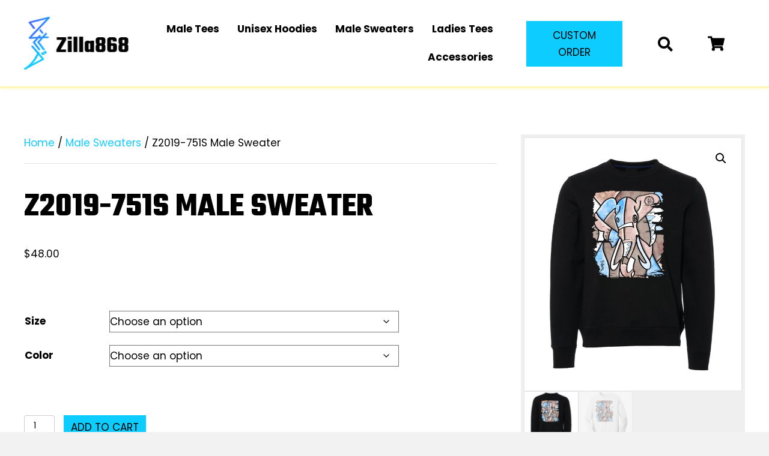

--- FILE ---
content_type: text/html; charset=UTF-8
request_url: https://zilla868apparel.com/product/z2019-751s-male-sweater/
body_size: 23068
content:
<!DOCTYPE html>
<html lang="en-US">
<head>
<meta charset="UTF-8" />
<meta name='viewport' content='width=device-width, initial-scale=1.0' />
<meta http-equiv='X-UA-Compatible' content='IE=edge' />
<link rel="profile" href="https://gmpg.org/xfn/11" />
<meta name='robots' content='index, follow, max-image-preview:large, max-snippet:-1, max-video-preview:-1' />
	<style>img:is([sizes="auto" i], [sizes^="auto," i]) { contain-intrinsic-size: 3000px 1500px }</style>
	
	<!-- This site is optimized with the Yoast SEO plugin v26.6 - https://yoast.com/wordpress/plugins/seo/ -->
	<title>Z2019-751S Male Sweater - Zilla868</title>
	<link rel="canonical" href="https://zilla868apparel.com/product/z2019-751s-male-sweater/" />
	<meta property="og:locale" content="en_US" />
	<meta property="og:type" content="article" />
	<meta property="og:title" content="Z2019-751S Male Sweater - Zilla868" />
	<meta property="og:description" content="“Keep a smile on your face. Keep a spring in your step.” 8.5 oz (280 gm) cotton/polyester blend fleece split stitch double needle sewing on all seams twill neck tape tear away neck label 1&#215;1 ribbing at collar, cuffs and waistband" />
	<meta property="og:url" content="https://zilla868apparel.com/product/z2019-751s-male-sweater/" />
	<meta property="og:site_name" content="Zilla868" />
	<meta property="article:modified_time" content="2022-11-10T10:48:49+00:00" />
	<meta property="og:image" content="https://zilla868apparel.com/wp-content/uploads/2022/08/styleZ2019-751S-BLACK-scaled.jpg" />
	<meta property="og:image:width" content="1646" />
	<meta property="og:image:height" content="1920" />
	<meta property="og:image:type" content="image/jpeg" />
	<meta name="twitter:card" content="summary_large_image" />
	<meta name="twitter:label1" content="Est. reading time" />
	<meta name="twitter:data1" content="1 minute" />
	<script type="application/ld+json" class="yoast-schema-graph">{"@context":"https://schema.org","@graph":[{"@type":"WebPage","@id":"https://zilla868apparel.com/product/z2019-751s-male-sweater/","url":"https://zilla868apparel.com/product/z2019-751s-male-sweater/","name":"Z2019-751S Male Sweater - Zilla868","isPartOf":{"@id":"https://zilla868apparel.com/#website"},"primaryImageOfPage":{"@id":"https://zilla868apparel.com/product/z2019-751s-male-sweater/#primaryimage"},"image":{"@id":"https://zilla868apparel.com/product/z2019-751s-male-sweater/#primaryimage"},"thumbnailUrl":"https://zilla868apparel.com/wp-content/uploads/2022/08/styleZ2019-751S-BLACK-scaled.jpg","datePublished":"2022-08-26T11:15:48+00:00","dateModified":"2022-11-10T10:48:49+00:00","breadcrumb":{"@id":"https://zilla868apparel.com/product/z2019-751s-male-sweater/#breadcrumb"},"inLanguage":"en-US","potentialAction":[{"@type":"ReadAction","target":["https://zilla868apparel.com/product/z2019-751s-male-sweater/"]}]},{"@type":"ImageObject","inLanguage":"en-US","@id":"https://zilla868apparel.com/product/z2019-751s-male-sweater/#primaryimage","url":"https://zilla868apparel.com/wp-content/uploads/2022/08/styleZ2019-751S-BLACK-scaled.jpg","contentUrl":"https://zilla868apparel.com/wp-content/uploads/2022/08/styleZ2019-751S-BLACK-scaled.jpg","width":1646,"height":1920,"caption":"Elephant face caption Male Sweater black"},{"@type":"BreadcrumbList","@id":"https://zilla868apparel.com/product/z2019-751s-male-sweater/#breadcrumb","itemListElement":[{"@type":"ListItem","position":1,"name":"Home","item":"https://zilla868apparel.com/"},{"@type":"ListItem","position":2,"name":"Shop","item":"https://zilla868apparel.com/shop/"},{"@type":"ListItem","position":3,"name":"Z2019-751S Male Sweater"}]},{"@type":"WebSite","@id":"https://zilla868apparel.com/#website","url":"https://zilla868apparel.com/","name":"Zilla868","description":"Urban Apparel Inspiring Positivity","publisher":{"@id":"https://zilla868apparel.com/#organization"},"potentialAction":[{"@type":"SearchAction","target":{"@type":"EntryPoint","urlTemplate":"https://zilla868apparel.com/?s={search_term_string}"},"query-input":{"@type":"PropertyValueSpecification","valueRequired":true,"valueName":"search_term_string"}}],"inLanguage":"en-US"},{"@type":"Organization","@id":"https://zilla868apparel.com/#organization","name":"Zilla868","url":"https://zilla868apparel.com/","logo":{"@type":"ImageObject","inLanguage":"en-US","@id":"https://zilla868apparel.com/#/schema/logo/image/","url":"https://zilla868apparel.com/wp-content/uploads/2022/07/1.png","contentUrl":"https://zilla868apparel.com/wp-content/uploads/2022/07/1.png","width":183,"height":93,"caption":"Zilla868"},"image":{"@id":"https://zilla868apparel.com/#/schema/logo/image/"}}]}</script>
	<!-- / Yoast SEO plugin. -->


<link rel='dns-prefetch' href='//fonts.googleapis.com' />
<link href='https://fonts.gstatic.com' crossorigin rel='preconnect' />
<link rel="alternate" type="application/rss+xml" title="Zilla868 &raquo; Feed" href="https://zilla868apparel.com/feed/" />
<link rel="alternate" type="application/rss+xml" title="Zilla868 &raquo; Comments Feed" href="https://zilla868apparel.com/comments/feed/" />
<link rel="alternate" type="application/rss+xml" title="Zilla868 &raquo; Z2019-751S Male Sweater Comments Feed" href="https://zilla868apparel.com/product/z2019-751s-male-sweater/feed/" />
<link rel="preload" href="https://zilla868apparel.com/wp-content/plugins/bb-plugin/fonts/fontawesome/5.15.4/webfonts/fa-solid-900.woff2" as="font" type="font/woff2" crossorigin="anonymous">
<link rel="preload" href="https://zilla868apparel.com/wp-content/plugins/bb-plugin/fonts/fontawesome/5.15.4/webfonts/fa-brands-400.woff2" as="font" type="font/woff2" crossorigin="anonymous">
<script>
window._wpemojiSettings = {"baseUrl":"https:\/\/s.w.org\/images\/core\/emoji\/16.0.1\/72x72\/","ext":".png","svgUrl":"https:\/\/s.w.org\/images\/core\/emoji\/16.0.1\/svg\/","svgExt":".svg","source":{"concatemoji":"https:\/\/zilla868apparel.com\/wp-includes\/js\/wp-emoji-release.min.js?ver=6.8.3"}};
/*! This file is auto-generated */
!function(s,n){var o,i,e;function c(e){try{var t={supportTests:e,timestamp:(new Date).valueOf()};sessionStorage.setItem(o,JSON.stringify(t))}catch(e){}}function p(e,t,n){e.clearRect(0,0,e.canvas.width,e.canvas.height),e.fillText(t,0,0);var t=new Uint32Array(e.getImageData(0,0,e.canvas.width,e.canvas.height).data),a=(e.clearRect(0,0,e.canvas.width,e.canvas.height),e.fillText(n,0,0),new Uint32Array(e.getImageData(0,0,e.canvas.width,e.canvas.height).data));return t.every(function(e,t){return e===a[t]})}function u(e,t){e.clearRect(0,0,e.canvas.width,e.canvas.height),e.fillText(t,0,0);for(var n=e.getImageData(16,16,1,1),a=0;a<n.data.length;a++)if(0!==n.data[a])return!1;return!0}function f(e,t,n,a){switch(t){case"flag":return n(e,"\ud83c\udff3\ufe0f\u200d\u26a7\ufe0f","\ud83c\udff3\ufe0f\u200b\u26a7\ufe0f")?!1:!n(e,"\ud83c\udde8\ud83c\uddf6","\ud83c\udde8\u200b\ud83c\uddf6")&&!n(e,"\ud83c\udff4\udb40\udc67\udb40\udc62\udb40\udc65\udb40\udc6e\udb40\udc67\udb40\udc7f","\ud83c\udff4\u200b\udb40\udc67\u200b\udb40\udc62\u200b\udb40\udc65\u200b\udb40\udc6e\u200b\udb40\udc67\u200b\udb40\udc7f");case"emoji":return!a(e,"\ud83e\udedf")}return!1}function g(e,t,n,a){var r="undefined"!=typeof WorkerGlobalScope&&self instanceof WorkerGlobalScope?new OffscreenCanvas(300,150):s.createElement("canvas"),o=r.getContext("2d",{willReadFrequently:!0}),i=(o.textBaseline="top",o.font="600 32px Arial",{});return e.forEach(function(e){i[e]=t(o,e,n,a)}),i}function t(e){var t=s.createElement("script");t.src=e,t.defer=!0,s.head.appendChild(t)}"undefined"!=typeof Promise&&(o="wpEmojiSettingsSupports",i=["flag","emoji"],n.supports={everything:!0,everythingExceptFlag:!0},e=new Promise(function(e){s.addEventListener("DOMContentLoaded",e,{once:!0})}),new Promise(function(t){var n=function(){try{var e=JSON.parse(sessionStorage.getItem(o));if("object"==typeof e&&"number"==typeof e.timestamp&&(new Date).valueOf()<e.timestamp+604800&&"object"==typeof e.supportTests)return e.supportTests}catch(e){}return null}();if(!n){if("undefined"!=typeof Worker&&"undefined"!=typeof OffscreenCanvas&&"undefined"!=typeof URL&&URL.createObjectURL&&"undefined"!=typeof Blob)try{var e="postMessage("+g.toString()+"("+[JSON.stringify(i),f.toString(),p.toString(),u.toString()].join(",")+"));",a=new Blob([e],{type:"text/javascript"}),r=new Worker(URL.createObjectURL(a),{name:"wpTestEmojiSupports"});return void(r.onmessage=function(e){c(n=e.data),r.terminate(),t(n)})}catch(e){}c(n=g(i,f,p,u))}t(n)}).then(function(e){for(var t in e)n.supports[t]=e[t],n.supports.everything=n.supports.everything&&n.supports[t],"flag"!==t&&(n.supports.everythingExceptFlag=n.supports.everythingExceptFlag&&n.supports[t]);n.supports.everythingExceptFlag=n.supports.everythingExceptFlag&&!n.supports.flag,n.DOMReady=!1,n.readyCallback=function(){n.DOMReady=!0}}).then(function(){return e}).then(function(){var e;n.supports.everything||(n.readyCallback(),(e=n.source||{}).concatemoji?t(e.concatemoji):e.wpemoji&&e.twemoji&&(t(e.twemoji),t(e.wpemoji)))}))}((window,document),window._wpemojiSettings);
</script>
<link rel='stylesheet' id='stripe-main-styles-css' href='https://zilla868apparel.com/wp-content/mu-plugins/vendor/godaddy/mwc-core/assets/css/stripe-settings.css' media='all' />
<link rel='stylesheet' id='wp-components-css' href='https://zilla868apparel.com/wp-includes/css/dist/components/style.min.css?ver=6.8.3' media='all' />
<link rel='stylesheet' id='flexible-shipping-ups-blocks-integration-frontend-css' href='https://zilla868apparel.com/wp-content/plugins/flexible-shipping-ups/build/point-selection-block-frontend.css?ver=1765550943' media='all' />
<link rel='stylesheet' id='flexible-shipping-ups-blocks-integration-editor-css' href='https://zilla868apparel.com/wp-content/plugins/flexible-shipping-ups/build/point-selection-block.css?ver=1765550943' media='all' />
<style id='wp-emoji-styles-inline-css'>

	img.wp-smiley, img.emoji {
		display: inline !important;
		border: none !important;
		box-shadow: none !important;
		height: 1em !important;
		width: 1em !important;
		margin: 0 0.07em !important;
		vertical-align: -0.1em !important;
		background: none !important;
		padding: 0 !important;
	}
</style>
<link rel='stylesheet' id='wp-block-library-css' href='https://zilla868apparel.com/wp-includes/css/dist/block-library/style.min.css?ver=6.8.3' media='all' />
<style id='wp-block-library-theme-inline-css'>
.wp-block-audio :where(figcaption){color:#555;font-size:13px;text-align:center}.is-dark-theme .wp-block-audio :where(figcaption){color:#ffffffa6}.wp-block-audio{margin:0 0 1em}.wp-block-code{border:1px solid #ccc;border-radius:4px;font-family:Menlo,Consolas,monaco,monospace;padding:.8em 1em}.wp-block-embed :where(figcaption){color:#555;font-size:13px;text-align:center}.is-dark-theme .wp-block-embed :where(figcaption){color:#ffffffa6}.wp-block-embed{margin:0 0 1em}.blocks-gallery-caption{color:#555;font-size:13px;text-align:center}.is-dark-theme .blocks-gallery-caption{color:#ffffffa6}:root :where(.wp-block-image figcaption){color:#555;font-size:13px;text-align:center}.is-dark-theme :root :where(.wp-block-image figcaption){color:#ffffffa6}.wp-block-image{margin:0 0 1em}.wp-block-pullquote{border-bottom:4px solid;border-top:4px solid;color:currentColor;margin-bottom:1.75em}.wp-block-pullquote cite,.wp-block-pullquote footer,.wp-block-pullquote__citation{color:currentColor;font-size:.8125em;font-style:normal;text-transform:uppercase}.wp-block-quote{border-left:.25em solid;margin:0 0 1.75em;padding-left:1em}.wp-block-quote cite,.wp-block-quote footer{color:currentColor;font-size:.8125em;font-style:normal;position:relative}.wp-block-quote:where(.has-text-align-right){border-left:none;border-right:.25em solid;padding-left:0;padding-right:1em}.wp-block-quote:where(.has-text-align-center){border:none;padding-left:0}.wp-block-quote.is-large,.wp-block-quote.is-style-large,.wp-block-quote:where(.is-style-plain){border:none}.wp-block-search .wp-block-search__label{font-weight:700}.wp-block-search__button{border:1px solid #ccc;padding:.375em .625em}:where(.wp-block-group.has-background){padding:1.25em 2.375em}.wp-block-separator.has-css-opacity{opacity:.4}.wp-block-separator{border:none;border-bottom:2px solid;margin-left:auto;margin-right:auto}.wp-block-separator.has-alpha-channel-opacity{opacity:1}.wp-block-separator:not(.is-style-wide):not(.is-style-dots){width:100px}.wp-block-separator.has-background:not(.is-style-dots){border-bottom:none;height:1px}.wp-block-separator.has-background:not(.is-style-wide):not(.is-style-dots){height:2px}.wp-block-table{margin:0 0 1em}.wp-block-table td,.wp-block-table th{word-break:normal}.wp-block-table :where(figcaption){color:#555;font-size:13px;text-align:center}.is-dark-theme .wp-block-table :where(figcaption){color:#ffffffa6}.wp-block-video :where(figcaption){color:#555;font-size:13px;text-align:center}.is-dark-theme .wp-block-video :where(figcaption){color:#ffffffa6}.wp-block-video{margin:0 0 1em}:root :where(.wp-block-template-part.has-background){margin-bottom:0;margin-top:0;padding:1.25em 2.375em}
</style>
<style id='classic-theme-styles-inline-css'>
/*! This file is auto-generated */
.wp-block-button__link{color:#fff;background-color:#32373c;border-radius:9999px;box-shadow:none;text-decoration:none;padding:calc(.667em + 2px) calc(1.333em + 2px);font-size:1.125em}.wp-block-file__button{background:#32373c;color:#fff;text-decoration:none}
</style>
<link rel='stylesheet' id='amazon-payments-advanced-blocks-log-out-banner-css' href='https://zilla868apparel.com/wp-content/plugins/woocommerce-gateway-amazon-payments-advanced/build/js/blocks/log-out-banner/style-index.css?ver=7b7a8388c5cd363f116c' media='all' />
<style id='global-styles-inline-css'>
:root{--wp--preset--aspect-ratio--square: 1;--wp--preset--aspect-ratio--4-3: 4/3;--wp--preset--aspect-ratio--3-4: 3/4;--wp--preset--aspect-ratio--3-2: 3/2;--wp--preset--aspect-ratio--2-3: 2/3;--wp--preset--aspect-ratio--16-9: 16/9;--wp--preset--aspect-ratio--9-16: 9/16;--wp--preset--color--black: #000000;--wp--preset--color--cyan-bluish-gray: #abb8c3;--wp--preset--color--white: #ffffff;--wp--preset--color--pale-pink: #f78da7;--wp--preset--color--vivid-red: #cf2e2e;--wp--preset--color--luminous-vivid-orange: #ff6900;--wp--preset--color--luminous-vivid-amber: #fcb900;--wp--preset--color--light-green-cyan: #7bdcb5;--wp--preset--color--vivid-green-cyan: #00d084;--wp--preset--color--pale-cyan-blue: #8ed1fc;--wp--preset--color--vivid-cyan-blue: #0693e3;--wp--preset--color--vivid-purple: #9b51e0;--wp--preset--gradient--vivid-cyan-blue-to-vivid-purple: linear-gradient(135deg,rgba(6,147,227,1) 0%,rgb(155,81,224) 100%);--wp--preset--gradient--light-green-cyan-to-vivid-green-cyan: linear-gradient(135deg,rgb(122,220,180) 0%,rgb(0,208,130) 100%);--wp--preset--gradient--luminous-vivid-amber-to-luminous-vivid-orange: linear-gradient(135deg,rgba(252,185,0,1) 0%,rgba(255,105,0,1) 100%);--wp--preset--gradient--luminous-vivid-orange-to-vivid-red: linear-gradient(135deg,rgba(255,105,0,1) 0%,rgb(207,46,46) 100%);--wp--preset--gradient--very-light-gray-to-cyan-bluish-gray: linear-gradient(135deg,rgb(238,238,238) 0%,rgb(169,184,195) 100%);--wp--preset--gradient--cool-to-warm-spectrum: linear-gradient(135deg,rgb(74,234,220) 0%,rgb(151,120,209) 20%,rgb(207,42,186) 40%,rgb(238,44,130) 60%,rgb(251,105,98) 80%,rgb(254,248,76) 100%);--wp--preset--gradient--blush-light-purple: linear-gradient(135deg,rgb(255,206,236) 0%,rgb(152,150,240) 100%);--wp--preset--gradient--blush-bordeaux: linear-gradient(135deg,rgb(254,205,165) 0%,rgb(254,45,45) 50%,rgb(107,0,62) 100%);--wp--preset--gradient--luminous-dusk: linear-gradient(135deg,rgb(255,203,112) 0%,rgb(199,81,192) 50%,rgb(65,88,208) 100%);--wp--preset--gradient--pale-ocean: linear-gradient(135deg,rgb(255,245,203) 0%,rgb(182,227,212) 50%,rgb(51,167,181) 100%);--wp--preset--gradient--electric-grass: linear-gradient(135deg,rgb(202,248,128) 0%,rgb(113,206,126) 100%);--wp--preset--gradient--midnight: linear-gradient(135deg,rgb(2,3,129) 0%,rgb(40,116,252) 100%);--wp--preset--font-size--small: 13px;--wp--preset--font-size--medium: 20px;--wp--preset--font-size--large: 36px;--wp--preset--font-size--x-large: 42px;--wp--preset--spacing--20: 0.44rem;--wp--preset--spacing--30: 0.67rem;--wp--preset--spacing--40: 1rem;--wp--preset--spacing--50: 1.5rem;--wp--preset--spacing--60: 2.25rem;--wp--preset--spacing--70: 3.38rem;--wp--preset--spacing--80: 5.06rem;--wp--preset--shadow--natural: 6px 6px 9px rgba(0, 0, 0, 0.2);--wp--preset--shadow--deep: 12px 12px 50px rgba(0, 0, 0, 0.4);--wp--preset--shadow--sharp: 6px 6px 0px rgba(0, 0, 0, 0.2);--wp--preset--shadow--outlined: 6px 6px 0px -3px rgba(255, 255, 255, 1), 6px 6px rgba(0, 0, 0, 1);--wp--preset--shadow--crisp: 6px 6px 0px rgba(0, 0, 0, 1);}:where(.is-layout-flex){gap: 0.5em;}:where(.is-layout-grid){gap: 0.5em;}body .is-layout-flex{display: flex;}.is-layout-flex{flex-wrap: wrap;align-items: center;}.is-layout-flex > :is(*, div){margin: 0;}body .is-layout-grid{display: grid;}.is-layout-grid > :is(*, div){margin: 0;}:where(.wp-block-columns.is-layout-flex){gap: 2em;}:where(.wp-block-columns.is-layout-grid){gap: 2em;}:where(.wp-block-post-template.is-layout-flex){gap: 1.25em;}:where(.wp-block-post-template.is-layout-grid){gap: 1.25em;}.has-black-color{color: var(--wp--preset--color--black) !important;}.has-cyan-bluish-gray-color{color: var(--wp--preset--color--cyan-bluish-gray) !important;}.has-white-color{color: var(--wp--preset--color--white) !important;}.has-pale-pink-color{color: var(--wp--preset--color--pale-pink) !important;}.has-vivid-red-color{color: var(--wp--preset--color--vivid-red) !important;}.has-luminous-vivid-orange-color{color: var(--wp--preset--color--luminous-vivid-orange) !important;}.has-luminous-vivid-amber-color{color: var(--wp--preset--color--luminous-vivid-amber) !important;}.has-light-green-cyan-color{color: var(--wp--preset--color--light-green-cyan) !important;}.has-vivid-green-cyan-color{color: var(--wp--preset--color--vivid-green-cyan) !important;}.has-pale-cyan-blue-color{color: var(--wp--preset--color--pale-cyan-blue) !important;}.has-vivid-cyan-blue-color{color: var(--wp--preset--color--vivid-cyan-blue) !important;}.has-vivid-purple-color{color: var(--wp--preset--color--vivid-purple) !important;}.has-black-background-color{background-color: var(--wp--preset--color--black) !important;}.has-cyan-bluish-gray-background-color{background-color: var(--wp--preset--color--cyan-bluish-gray) !important;}.has-white-background-color{background-color: var(--wp--preset--color--white) !important;}.has-pale-pink-background-color{background-color: var(--wp--preset--color--pale-pink) !important;}.has-vivid-red-background-color{background-color: var(--wp--preset--color--vivid-red) !important;}.has-luminous-vivid-orange-background-color{background-color: var(--wp--preset--color--luminous-vivid-orange) !important;}.has-luminous-vivid-amber-background-color{background-color: var(--wp--preset--color--luminous-vivid-amber) !important;}.has-light-green-cyan-background-color{background-color: var(--wp--preset--color--light-green-cyan) !important;}.has-vivid-green-cyan-background-color{background-color: var(--wp--preset--color--vivid-green-cyan) !important;}.has-pale-cyan-blue-background-color{background-color: var(--wp--preset--color--pale-cyan-blue) !important;}.has-vivid-cyan-blue-background-color{background-color: var(--wp--preset--color--vivid-cyan-blue) !important;}.has-vivid-purple-background-color{background-color: var(--wp--preset--color--vivid-purple) !important;}.has-black-border-color{border-color: var(--wp--preset--color--black) !important;}.has-cyan-bluish-gray-border-color{border-color: var(--wp--preset--color--cyan-bluish-gray) !important;}.has-white-border-color{border-color: var(--wp--preset--color--white) !important;}.has-pale-pink-border-color{border-color: var(--wp--preset--color--pale-pink) !important;}.has-vivid-red-border-color{border-color: var(--wp--preset--color--vivid-red) !important;}.has-luminous-vivid-orange-border-color{border-color: var(--wp--preset--color--luminous-vivid-orange) !important;}.has-luminous-vivid-amber-border-color{border-color: var(--wp--preset--color--luminous-vivid-amber) !important;}.has-light-green-cyan-border-color{border-color: var(--wp--preset--color--light-green-cyan) !important;}.has-vivid-green-cyan-border-color{border-color: var(--wp--preset--color--vivid-green-cyan) !important;}.has-pale-cyan-blue-border-color{border-color: var(--wp--preset--color--pale-cyan-blue) !important;}.has-vivid-cyan-blue-border-color{border-color: var(--wp--preset--color--vivid-cyan-blue) !important;}.has-vivid-purple-border-color{border-color: var(--wp--preset--color--vivid-purple) !important;}.has-vivid-cyan-blue-to-vivid-purple-gradient-background{background: var(--wp--preset--gradient--vivid-cyan-blue-to-vivid-purple) !important;}.has-light-green-cyan-to-vivid-green-cyan-gradient-background{background: var(--wp--preset--gradient--light-green-cyan-to-vivid-green-cyan) !important;}.has-luminous-vivid-amber-to-luminous-vivid-orange-gradient-background{background: var(--wp--preset--gradient--luminous-vivid-amber-to-luminous-vivid-orange) !important;}.has-luminous-vivid-orange-to-vivid-red-gradient-background{background: var(--wp--preset--gradient--luminous-vivid-orange-to-vivid-red) !important;}.has-very-light-gray-to-cyan-bluish-gray-gradient-background{background: var(--wp--preset--gradient--very-light-gray-to-cyan-bluish-gray) !important;}.has-cool-to-warm-spectrum-gradient-background{background: var(--wp--preset--gradient--cool-to-warm-spectrum) !important;}.has-blush-light-purple-gradient-background{background: var(--wp--preset--gradient--blush-light-purple) !important;}.has-blush-bordeaux-gradient-background{background: var(--wp--preset--gradient--blush-bordeaux) !important;}.has-luminous-dusk-gradient-background{background: var(--wp--preset--gradient--luminous-dusk) !important;}.has-pale-ocean-gradient-background{background: var(--wp--preset--gradient--pale-ocean) !important;}.has-electric-grass-gradient-background{background: var(--wp--preset--gradient--electric-grass) !important;}.has-midnight-gradient-background{background: var(--wp--preset--gradient--midnight) !important;}.has-small-font-size{font-size: var(--wp--preset--font-size--small) !important;}.has-medium-font-size{font-size: var(--wp--preset--font-size--medium) !important;}.has-large-font-size{font-size: var(--wp--preset--font-size--large) !important;}.has-x-large-font-size{font-size: var(--wp--preset--font-size--x-large) !important;}
:where(.wp-block-post-template.is-layout-flex){gap: 1.25em;}:where(.wp-block-post-template.is-layout-grid){gap: 1.25em;}
:where(.wp-block-columns.is-layout-flex){gap: 2em;}:where(.wp-block-columns.is-layout-grid){gap: 2em;}
:root :where(.wp-block-pullquote){font-size: 1.5em;line-height: 1.6;}
</style>
<link rel='stylesheet' id='photoswipe-css' href='https://zilla868apparel.com/wp-content/plugins/woocommerce/assets/css/photoswipe/photoswipe.min.css?ver=10.4.2' media='all' />
<link rel='stylesheet' id='photoswipe-default-skin-css' href='https://zilla868apparel.com/wp-content/plugins/woocommerce/assets/css/photoswipe/default-skin/default-skin.min.css?ver=10.4.2' media='all' />
<link rel='stylesheet' id='woocommerce-layout-css' href='https://zilla868apparel.com/wp-content/plugins/woocommerce/assets/css/woocommerce-layout.css?ver=10.4.2' media='all' />
<link rel='stylesheet' id='woocommerce-smallscreen-css' href='https://zilla868apparel.com/wp-content/plugins/woocommerce/assets/css/woocommerce-smallscreen.css?ver=10.4.2' media='only screen and (max-width: 767px)' />
<link rel='stylesheet' id='woocommerce-general-css' href='https://zilla868apparel.com/wp-content/plugins/woocommerce/assets/css/woocommerce.css?ver=10.4.2' media='all' />
<style id='woocommerce-inline-inline-css'>
.woocommerce form .form-row .required { visibility: visible; }
</style>
<link rel='stylesheet' id='font-awesome-5-css' href='https://zilla868apparel.com/wp-content/plugins/bb-plugin/fonts/fontawesome/5.15.4/css/all.min.css?ver=2.6.0.3' media='all' />
<link rel='stylesheet' id='font-awesome-css' href='https://zilla868apparel.com/wp-content/plugins/bb-plugin/fonts/fontawesome/5.15.4/css/v4-shims.min.css?ver=2.6.0.3' media='all' />
<link rel='stylesheet' id='uabb-animate-css' href='https://zilla868apparel.com/wp-content/plugins/bb-ultimate-addon/modules/info-list/css/animate.css' media='all' />
<link rel='stylesheet' id='fl-builder-layout-bundle-5c4efdf4420e1de8afc9c3889a7af3af-css' href='https://zilla868apparel.com/wp-content/uploads/bb-plugin/cache/5c4efdf4420e1de8afc9c3889a7af3af-layout-bundle.css?ver=2.6.0.3-1.4.4' media='all' />
<link rel='stylesheet' id='godaddy-styles-css' href='https://zilla868apparel.com/wp-content/plugins/coblocks/includes/Dependencies/GoDaddy/Styles/build/latest.css?ver=2.0.2' media='all' />
<link rel='stylesheet' id='gateway-css' href='https://zilla868apparel.com/wp-content/plugins/woocommerce-paypal-payments/modules/ppcp-button/assets/css/gateway.css?ver=3.3.0' media='all' />
<link rel='stylesheet' id='dgwt-wcas-style-css' href='https://zilla868apparel.com/wp-content/plugins/ajax-search-for-woocommerce/assets/css/style.min.css?ver=1.32.0' media='all' />
<link rel='stylesheet' id='dashicons-css' href='https://zilla868apparel.com/wp-includes/css/dashicons.min.css?ver=6.8.3' media='all' />
<link rel='stylesheet' id='wc-product-reviews-pro-frontend-css' href='https://zilla868apparel.com/wp-content/plugins/woocommerce-product-reviews-pro/assets/css/frontend/wc-product-reviews-pro-frontend.min.css?ver=1.19.1' media='all' />
<link rel='stylesheet' id='gd-core-css' href='https://zilla868apparel.com/wp-content/plugins/pws-core/public/css/GD-cORe-public.css?ver=4.0.0' media='all' />
<link rel='stylesheet' id='wpmenucart-icons-css' href='https://zilla868apparel.com/wp-content/plugins/wp-menu-cart-pro/assets/css/wpmenucart-icons-pro.min.css?ver=3.8.0' media='all' />
<style id='wpmenucart-icons-inline-css'>
@font-face {
    font-family:'WPMenuCart';
    src: url('https://zilla868apparel.com/wp-content/plugins/wp-menu-cart-pro/assets/fonts/WPMenuCart.eot');
    src: url('https://zilla868apparel.com/wp-content/plugins/wp-menu-cart-pro/assets/fonts/WPMenuCart.eot?#iefix') format('embedded-opentype'),
         url('https://zilla868apparel.com/wp-content/plugins/wp-menu-cart-pro/assets/fonts/WPMenuCart.woff2') format('woff2'),
         url('https://zilla868apparel.com/wp-content/plugins/wp-menu-cart-pro/assets/fonts/WPMenuCart.woff') format('woff'),
         url('https://zilla868apparel.com/wp-content/plugins/wp-menu-cart-pro/assets/fonts/WPMenuCart.ttf') format('truetype'),
         url('https://zilla868apparel.com/wp-content/plugins/wp-menu-cart-pro/assets/fonts/WPMenuCart.svg#WPMenuCart') format('svg');
    font-weight:normal;
	font-style:normal;
	font-display:swap;
}
</style>
<link rel='stylesheet' id='wpmenucart-css' href='https://zilla868apparel.com/wp-content/plugins/wp-menu-cart-pro/assets/css/wpmenucart-main.min.css?ver=3.8.0' media='all' />
<style id='wpmenucart-inline-css'>
.et-cart-info { display:none !important; } .site-header-cart { display:none !important; }
</style>
<link rel='stylesheet' id='jquery-magnificpopup-css' href='https://zilla868apparel.com/wp-content/plugins/bb-plugin/css/jquery.magnificpopup.min.css?ver=2.6.0.3' media='all' />
<link rel='stylesheet' id='base-4-css' href='https://zilla868apparel.com/wp-content/themes/bb-theme/css/base-4.min.css?ver=1.7.12.1' media='all' />
<link rel='stylesheet' id='fl-automator-skin-css' href='https://zilla868apparel.com/wp-content/uploads/bb-theme/skin-638a9e2fb8025.css?ver=1.7.12.1' media='all' />
<link rel='stylesheet' id='pp-animate-css' href='https://zilla868apparel.com/wp-content/plugins/bbpowerpack/assets/css/animate.min.css?ver=3.5.1' media='all' />
<link rel='stylesheet' id='fl-builder-google-fonts-c25384fc1ee1d7f5b886ba3b263deb2b-css' href='//fonts.googleapis.com/css?family=Poppins%3A700%2C300%2C400%7CTeko%3A700&#038;ver=6.8.3' media='all' />
<script src="https://zilla868apparel.com/wp-includes/js/jquery/jquery.min.js?ver=3.7.1" id="jquery-core-js"></script>
<script src="https://zilla868apparel.com/wp-includes/js/jquery/jquery-migrate.min.js?ver=3.4.1" id="jquery-migrate-js"></script>
<script src="https://zilla868apparel.com/wp-content/plugins/woocommerce/assets/js/jquery-blockui/jquery.blockUI.min.js?ver=2.7.0-wc.10.4.2" id="wc-jquery-blockui-js" defer data-wp-strategy="defer"></script>
<script id="wc-add-to-cart-js-extra">
var wc_add_to_cart_params = {"ajax_url":"\/wp-admin\/admin-ajax.php","wc_ajax_url":"\/?wc-ajax=%%endpoint%%","i18n_view_cart":"View cart","cart_url":"https:\/\/zilla868apparel.com\/cart\/","is_cart":"","cart_redirect_after_add":"no"};
</script>
<script src="https://zilla868apparel.com/wp-content/plugins/woocommerce/assets/js/frontend/add-to-cart.min.js?ver=10.4.2" id="wc-add-to-cart-js" defer data-wp-strategy="defer"></script>
<script src="https://zilla868apparel.com/wp-content/plugins/woocommerce/assets/js/zoom/jquery.zoom.min.js?ver=1.7.21-wc.10.4.2" id="wc-zoom-js" defer data-wp-strategy="defer"></script>
<script src="https://zilla868apparel.com/wp-content/plugins/woocommerce/assets/js/flexslider/jquery.flexslider.min.js?ver=2.7.2-wc.10.4.2" id="wc-flexslider-js" defer data-wp-strategy="defer"></script>
<script src="https://zilla868apparel.com/wp-content/plugins/woocommerce/assets/js/photoswipe/photoswipe.min.js?ver=4.1.1-wc.10.4.2" id="wc-photoswipe-js" defer data-wp-strategy="defer"></script>
<script src="https://zilla868apparel.com/wp-content/plugins/woocommerce/assets/js/photoswipe/photoswipe-ui-default.min.js?ver=4.1.1-wc.10.4.2" id="wc-photoswipe-ui-default-js" defer data-wp-strategy="defer"></script>
<script id="wc-single-product-js-extra">
var wc_single_product_params = {"i18n_required_rating_text":"Please select a rating","i18n_rating_options":["1 of 5 stars","2 of 5 stars","3 of 5 stars","4 of 5 stars","5 of 5 stars"],"i18n_product_gallery_trigger_text":"View full-screen image gallery","review_rating_required":"yes","flexslider":{"rtl":false,"animation":"slide","smoothHeight":true,"directionNav":false,"controlNav":"thumbnails","slideshow":false,"animationSpeed":500,"animationLoop":false,"allowOneSlide":false},"zoom_enabled":"1","zoom_options":[],"photoswipe_enabled":"1","photoswipe_options":{"shareEl":false,"closeOnScroll":false,"history":false,"hideAnimationDuration":0,"showAnimationDuration":0},"flexslider_enabled":"1"};
</script>
<script src="https://zilla868apparel.com/wp-content/plugins/woocommerce/assets/js/frontend/single-product.min.js?ver=10.4.2" id="wc-single-product-js" defer data-wp-strategy="defer"></script>
<script src="https://zilla868apparel.com/wp-content/plugins/woocommerce/assets/js/js-cookie/js.cookie.min.js?ver=2.1.4-wc.10.4.2" id="wc-js-cookie-js" defer data-wp-strategy="defer"></script>
<script id="woocommerce-js-extra">
var woocommerce_params = {"ajax_url":"\/wp-admin\/admin-ajax.php","wc_ajax_url":"\/?wc-ajax=%%endpoint%%","i18n_password_show":"Show password","i18n_password_hide":"Hide password"};
</script>
<script src="https://zilla868apparel.com/wp-content/plugins/woocommerce/assets/js/frontend/woocommerce.min.js?ver=10.4.2" id="woocommerce-js" defer data-wp-strategy="defer"></script>
<script src="https://zilla868apparel.com/wp-includes/js/imagesloaded.min.js?ver=6.8.3" id="imagesloaded-js"></script>
<script src="https://zilla868apparel.com/wp-content/plugins/woocommerce/assets/js/dompurify/purify.min.js?ver=10.4.2" id="wc-dompurify-js" data-wp-strategy="defer"></script>
<script src="https://zilla868apparel.com/wp-content/plugins/woocommerce/assets/js/jquery-tiptip/jquery.tipTip.min.js?ver=10.4.2" id="wc-jquery-tiptip-js" data-wp-strategy="defer"></script>
<script id="wc-product-reviews-pro-frontend-js-extra">
var wc_product_reviews_pro = {"is_user_logged_in":"","user_id":"0","comment_registration":"","product_id":"7581","ajax_url":"https:\/\/zilla868apparel.com\/wp-admin\/admin-ajax.php","nonce":"a94b0aa36b","comment_type":null,"file_size_max":"536870912","i18n":{"loading":"Loading...","attach_a_photo":"Attach a photo","attach_a_video":"Attach a video","attach_photo_url":"Rather attach photo from another website?","attach_photo_file":"Rather attach photo from your computer?","attach_video_url":"Rather attach video from another website?","attach_video_file":"Rather attach video from your computer?","flag_failed":"Could not flag contribution. Please try again later.","subscribe_failed":"An error occurred. Your request could not be processed.","vote_failed":"Could not cast your vote. Please try again later.","comment_karma":"%1$d out of %2$d people found this helpful","error_attach_file":"Please attach a file.","error_required":"This is a required field.","error_too_short":"Please enter at least %d words.","error_too_long":"Please enter less than %d words.","error_file_not_allowed":"Only jpg, png, gif, bmp and tiff files, please","error_file_size_max":"File is too large. Size must be less than 512 MB.","error_login_signup":"An error occurred, please try again.","remove_attachment":"Remove Attachment","review_update_confirmation":"Hold up -- it looks like you've already left a review for this product. You can update your existing review instead.\n\nPlease click \"OK\" to send a confirmation email to update your existing review, or \"Cancel\" to go back."}};
</script>
<script src="https://zilla868apparel.com/wp-content/plugins/woocommerce-product-reviews-pro/assets/js/frontend/wc-product-reviews-pro-frontend.min.js?ver=1.19.1" id="wc-product-reviews-pro-frontend-js"></script>
<script src="https://zilla868apparel.com/wp-content/plugins/pws-core/public/js/GD-cORe-public.js?ver=4.0.0" id="gd-core-js"></script>
<script id="wpmenucart-ajax-assist-js-extra">
var wpmenucart_ajax_assist = {"shop_plugin":"WooCommerce","always_display":""};
</script>
<script src="https://zilla868apparel.com/wp-content/plugins/wp-menu-cart-pro/assets/js/wpmenucart-ajax-assist.min.js?ver=3.8.0" id="wpmenucart-ajax-assist-js"></script>
<link rel="https://api.w.org/" href="https://zilla868apparel.com/wp-json/" /><link rel="alternate" title="JSON" type="application/json" href="https://zilla868apparel.com/wp-json/wp/v2/product/7581" /><link rel="EditURI" type="application/rsd+xml" title="RSD" href="https://zilla868apparel.com/xmlrpc.php?rsd" />
<link rel='shortlink' href='https://zilla868apparel.com/?p=7581' />
<link rel="alternate" title="oEmbed (JSON)" type="application/json+oembed" href="https://zilla868apparel.com/wp-json/oembed/1.0/embed?url=https%3A%2F%2Fzilla868apparel.com%2Fproduct%2Fz2019-751s-male-sweater%2F" />
<link rel="alternate" title="oEmbed (XML)" type="text/xml+oembed" href="https://zilla868apparel.com/wp-json/oembed/1.0/embed?url=https%3A%2F%2Fzilla868apparel.com%2Fproduct%2Fz2019-751s-male-sweater%2F&#038;format=xml" />
		<script>
			var bb_powerpack = {
				ajaxurl: 'https://zilla868apparel.com/wp-admin/admin-ajax.php',
				search_term: ''
			};
		</script>
				<style>
			.dgwt-wcas-ico-magnifier,.dgwt-wcas-ico-magnifier-handler{max-width:20px}.dgwt-wcas-search-wrapp{max-width:600px}		</style>
			<noscript><style>.woocommerce-product-gallery{ opacity: 1 !important; }</style></noscript>
	<link rel="icon" href="https://zilla868apparel.com/wp-content/uploads/2022/07/fav.png" sizes="32x32" />
<link rel="icon" href="https://zilla868apparel.com/wp-content/uploads/2022/07/fav.png" sizes="192x192" />
<link rel="apple-touch-icon" href="https://zilla868apparel.com/wp-content/uploads/2022/07/fav.png" />
<meta name="msapplication-TileImage" content="https://zilla868apparel.com/wp-content/uploads/2022/07/fav.png" />
</head>
<body class="wp-singular product-template-default single single-product postid-7581 wp-theme-bb-theme theme-bb-theme woocommerce woocommerce-page woocommerce-no-js fl-theme-builder-header fl-theme-builder-header-main-header fl-theme-builder-footer fl-theme-builder-footer-footer fl-theme-builder-singular fl-theme-builder-singular-product-single fl-framework-base-4 fl-preset-default fl-full-width fl-scroll-to-top fl-search-active woo-4 woo-products-per-page-16" itemscope="itemscope" itemtype="https://schema.org/WebPage">
<a aria-label="Skip to content" class="fl-screen-reader-text" href="#fl-main-content">Skip to content</a><div class="fl-page">
	<header class="fl-builder-content fl-builder-content-280 fl-builder-global-templates-locked" data-post-id="280" data-type="header" data-sticky="0" data-sticky-on="" data-sticky-breakpoint="medium" data-shrink="0" data-overlay="0" data-overlay-bg="transparent" data-shrink-image-height="50px" role="banner" itemscope="itemscope" itemtype="http://schema.org/WPHeader"><div class="fl-row fl-row-full-width fl-row-bg-color fl-node-y9akdmb23cu0 headmain" data-node="y9akdmb23cu0">
	<div class="fl-row-content-wrap">
		<div class="uabb-row-separator uabb-top-row-separator" >
</div>
						<div class="fl-row-content fl-row-fixed-width fl-node-content">
		
<div class="fl-col-group fl-node-u1dhq53lna6k fl-col-group-equal-height fl-col-group-align-center fl-col-group-custom-width" data-node="u1dhq53lna6k">
			<div id="header-logo" class="fl-col fl-node-gt6xc4h7kaui fl-col-small fl-col-small-full-width" data-node="gt6xc4h7kaui">
	<div class="fl-col-content fl-node-content"><div class="fl-module fl-module-photo fl-node-k3z4bir218h7 logo-head" data-node="k3z4bir218h7">
	<div class="fl-module-content fl-node-content">
		<div class="fl-photo fl-photo-align-left" itemscope itemtype="https://schema.org/ImageObject">
	<div class="fl-photo-content fl-photo-img-png">
				<a href="https://zilla868apparel.com" target="_self" itemprop="url">
				<img loading="lazy" decoding="async" class="fl-photo-img wp-image-290 size-full" src="https://zilla868apparel.com/wp-content/uploads/2022/07/1.png" alt="Zilla868" itemprop="image" height="93" width="183" title="Zilla868"  data-no-lazy="1" srcset="https://zilla868apparel.com/wp-content/uploads/2022/07/1.png 183w, https://zilla868apparel.com/wp-content/uploads/2022/07/1-64x33.png 64w, https://zilla868apparel.com/wp-content/uploads/2022/07/1-100x51.png 100w" sizes="auto, (max-width: 183px) 100vw, 183px" />
				</a>
					</div>
	</div>
	</div>
</div>
</div>
</div>
			<div id="header-menu" class="fl-col fl-node-xybw5vaur4se fl-col-small fl-col-small-full-width" data-node="xybw5vaur4se">
	<div class="fl-col-content fl-node-content"><div class="fl-module fl-module-uabb-advanced-menu fl-node-wybjgtc0soki menu-head" data-node="wybjgtc0soki">
	<div class="fl-module-content fl-node-content">
			<div class="uabb-creative-menu
	 uabb-creative-menu-accordion-collapse	uabb-menu-default">
		<div class="uabb-creative-menu-mobile-toggle-container"><div class="uabb-creative-menu-mobile-toggle hamburger" tabindex="0"><div class="uabb-svg-container"><svg version="1.1" class="hamburger-menu" xmlns="https://www.w3.org/2000/svg" xmlns:xlink="https://www.w3.org/1999/xlink" viewBox="0 0 50 50">
<rect class="uabb-hamburger-menu-top" width="50" height="10"/>
<rect class="uabb-hamburger-menu-middle" y="20" width="50" height="10"/>
<rect class="uabb-hamburger-menu-bottom" y="40" width="50" height="10"/>
</svg>
</div></div></div>			<div class="uabb-clear"></div>
					<ul id="menu-new-category" class="menu uabb-creative-menu-horizontal uabb-toggle-none"><li id="menu-item-27228" class="menu-item menu-item-type-taxonomy menu-item-object-product_cat uabb-creative-menu uabb-cm-style"><a href="https://zilla868apparel.com/product-category/male-tees/"><span class="menu-item-text">Male Tees</span></a></li>
<li id="menu-item-456" class="menu-item menu-item-type-taxonomy menu-item-object-product_cat uabb-creative-menu uabb-cm-style"><a href="https://zilla868apparel.com/product-category/unisex-hoodies/"><span class="menu-item-text">Unisex Hoodies</span></a></li>
<li id="menu-item-27227" class="menu-item menu-item-type-taxonomy menu-item-object-product_cat current-product-ancestor current-menu-parent current-product-parent uabb-creative-menu uabb-cm-style"><a href="https://zilla868apparel.com/product-category/male-sweaters/"><span class="menu-item-text">Male Sweaters</span></a></li>
<li id="menu-item-453" class="menu-item menu-item-type-taxonomy menu-item-object-product_cat uabb-creative-menu uabb-cm-style"><a href="https://zilla868apparel.com/product-category/ladies-tees-accessories/"><span class="menu-item-text">Ladies Tees</span></a></li>
<li id="menu-item-468" class="menu-item menu-item-type-taxonomy menu-item-object-product_cat uabb-creative-menu uabb-cm-style"><a href="https://zilla868apparel.com/product-category/accessories/"><span class="menu-item-text">Accessories</span></a></li>
</ul>	</div>

	<div class="uabb-creative-menu-mobile-toggle-container"><div class="uabb-creative-menu-mobile-toggle hamburger" tabindex="0"><div class="uabb-svg-container"><svg version="1.1" class="hamburger-menu" xmlns="https://www.w3.org/2000/svg" xmlns:xlink="https://www.w3.org/1999/xlink" viewBox="0 0 50 50">
<rect class="uabb-hamburger-menu-top" width="50" height="10"/>
<rect class="uabb-hamburger-menu-middle" y="20" width="50" height="10"/>
<rect class="uabb-hamburger-menu-bottom" y="40" width="50" height="10"/>
</svg>
</div></div></div>			<div class="uabb-creative-menu
			 uabb-creative-menu-accordion-collapse			off-canvas">
				<div class="uabb-clear"></div>
				<div class="uabb-off-canvas-menu uabb-menu-right"> <div class="uabb-menu-close-btn">×</div>						<ul id="menu-new-category-1" class="menu uabb-creative-menu-horizontal uabb-toggle-none"><li id="menu-item-27228" class="menu-item menu-item-type-taxonomy menu-item-object-product_cat uabb-creative-menu uabb-cm-style"><a href="https://zilla868apparel.com/product-category/male-tees/"><span class="menu-item-text">Male Tees</span></a></li>
<li id="menu-item-456" class="menu-item menu-item-type-taxonomy menu-item-object-product_cat uabb-creative-menu uabb-cm-style"><a href="https://zilla868apparel.com/product-category/unisex-hoodies/"><span class="menu-item-text">Unisex Hoodies</span></a></li>
<li id="menu-item-27227" class="menu-item menu-item-type-taxonomy menu-item-object-product_cat current-product-ancestor current-menu-parent current-product-parent uabb-creative-menu uabb-cm-style"><a href="https://zilla868apparel.com/product-category/male-sweaters/"><span class="menu-item-text">Male Sweaters</span></a></li>
<li id="menu-item-453" class="menu-item menu-item-type-taxonomy menu-item-object-product_cat uabb-creative-menu uabb-cm-style"><a href="https://zilla868apparel.com/product-category/ladies-tees-accessories/"><span class="menu-item-text">Ladies Tees</span></a></li>
<li id="menu-item-468" class="menu-item menu-item-type-taxonomy menu-item-object-product_cat uabb-creative-menu uabb-cm-style"><a href="https://zilla868apparel.com/product-category/accessories/"><span class="menu-item-text">Accessories</span></a></li>
</ul>				</div>
			</div>
				</div>
</div>
</div>
</div>
			<div id="header-button" class="fl-col fl-node-2i0kn1eluszv fl-col-small fl-col-small-full-width" data-node="2i0kn1eluszv">
	<div class="fl-col-content fl-node-content"><div class="fl-module fl-module-pp-smart-button fl-node-k4l60jhafz5c button-head" data-node="k4l60jhafz5c">
	<div class="fl-module-content fl-node-content">
		<div class="pp-button-wrap pp-button-width-auto">
	<a href="/custom-order/" target="_self" class="pp-button" role="button" aria-label="Custom Order">
						<span class="pp-button-text">Custom Order</span>
					</a>
</div>
	</div>
</div>
</div>
</div>
			<div id="search-col" class="fl-col fl-node-fu9qzc3i87yg fl-col-small fl-col-small-full-width" data-node="fu9qzc3i87yg">
	<div class="fl-col-content fl-node-content"><div class="fl-module fl-module-pp-search-form fl-node-qxrnwmhe95bc search-head" data-node="qxrnwmhe95bc">
	<div class="fl-module-content fl-node-content">
		<div class="pp-search-form-wrap pp-search-form--style-full_screen pp-search-form--button-type-icon">
	<form class="pp-search-form" role="search" action="https://zilla868apparel.com" method="get">
					<div class="pp-search-form__toggle">
				<i class="fa fa-search" aria-hidden="true"></i>
				<span class="pp-screen-reader-text">Search</span>
			</div>
				<div class="pp-search-form__container">
						<input  placeholder="Search" class="pp-search-form__input" type="search" name="s" title="Search" value="">
									<div class="pp-search-form--lightbox-close">
				<span class="pp-icon-close" aria-hidden="true">
				<svg viewbox="0 0 40 40">
					<path class="close-x" d="M 10,10 L 30,30 M 30,10 L 10,30" />
				</svg>
				</span>
				<span class="pp-screen-reader-text">Close</span>
			</div>
					</div>
	</form>
</div>	</div>
</div>
</div>
</div>
			<div id="cart-col" class="fl-col fl-node-y21h0w7f4gbz fl-col-small fl-col-small-full-width" data-node="y21h0w7f4gbz">
	<div class="fl-col-content fl-node-content"><div class="fl-module fl-module-icon-group fl-node-kjg3ov2eyu7b cart-head" data-node="kjg3ov2eyu7b">
	<div class="fl-module-content fl-node-content">
		<div class="fl-icon-group">
	<span class="fl-icon">
								<a href="https://zilla868apparel.com/cart/" target="_self">
							<i class="fas fa-shopping-cart" aria-hidden="true"></i>
						</a>
			</span>
	</div>
	</div>
</div>
</div>
</div>
	</div>
		</div>
	</div>
</div>
</header><div class="uabb-js-breakpoint" style="display: none;"></div>	<div id="fl-main-content" class="fl-page-content" itemprop="mainContentOfPage" role="main">

		<div class="woocommerce-notices-wrapper"></div><div class="fl-builder-content fl-builder-content-288 fl-builder-global-templates-locked product type-product post-7581 status-publish first instock product_cat-male-sweaters product_tag-blackhistory product_tag-caribbeanwear product_tag-globalfashion product_tag-newbrand product_tag-nycstreetfashion product_tag-nycstreetstyle product_tag-positivevibes product_tag-tees product_tag-trinistyle product_tag-tshirtbrand product_tag-tshirts product_tag-zilla868 product_tag-zilla868apparel product_tag-zilla868brand has-post-thumbnail shipping-taxable purchasable product-type-variable" data-post-id="288"><div class="fl-row fl-row-full-width fl-row-bg-none fl-node-fhep6407us1z prod-arch-main" data-node="fhep6407us1z">
	<div class="fl-row-content-wrap">
		<div class="uabb-row-separator uabb-top-row-separator" >
</div>
						<div class="fl-row-content fl-row-fixed-width fl-node-content">
		
<div class="fl-col-group fl-node-4g07iuxsjpw1" data-node="4g07iuxsjpw1">
			<div class="fl-col fl-node-6oyquxkia9ec" data-node="6oyquxkia9ec">
	<div class="fl-col-content fl-node-content"><div class="fl-module fl-module-fl-woo-breadcrumb fl-node-92dwu05iejhq product-text" data-node="92dwu05iejhq">
	<div class="fl-module-content fl-node-content">
		<nav class="woocommerce-breadcrumb" aria-label="Breadcrumb"><a href="https://zilla868apparel.com">Home</a>&nbsp;&#47;&nbsp;<a href="https://zilla868apparel.com/product-category/male-sweaters/">Male Sweaters</a>&nbsp;&#47;&nbsp;Z2019-751S Male Sweater</nav>	</div>
</div>
<div class="fl-module fl-module-separator fl-node-01jtd3h8w2a7" data-node="01jtd3h8w2a7">
	<div class="fl-module-content fl-node-content">
		<div class="fl-separator"></div>
	</div>
</div>
<div class="fl-module fl-module-heading fl-node-udolv19e0yji" data-node="udolv19e0yji">
	<div class="fl-module-content fl-node-content">
		<h1 class="fl-heading">
		<span class="fl-heading-text">Z2019-751S Male Sweater</span>
	</h1>
	</div>
</div>
<div class="fl-module fl-module-fl-woo-product-rating fl-node-3ng6e0hu1v4i" data-node="3ng6e0hu1v4i">
	<div class="fl-module-content fl-node-content">
			</div>
</div>
<div class="fl-module fl-module-fl-woo-product-price fl-node-t071biw2plry" data-node="t071biw2plry">
	<div class="fl-module-content fl-node-content">
		<p class="price"><span class="woocommerce-Price-amount amount"><bdi><span class="woocommerce-Price-currencySymbol">&#36;</span>48.00</bdi></span></p>
	</div>
</div>
<div class="fl-module fl-module-fl-woo-product-description fl-node-a3mkrzwlin6s" data-node="a3mkrzwlin6s">
	<div class="fl-module-content fl-node-content">
			</div>
</div>
<div class="fl-module fl-module-fl-woo-cart-button fl-node-whtzypuo231b" data-node="whtzypuo231b">
	<div class="fl-module-content fl-node-content">
		
<form class="variations_form cart" action="https://zilla868apparel.com/product/z2019-751s-male-sweater/" method="post" enctype='multipart/form-data' data-product_id="7581" data-product_variations="[{&quot;attributes&quot;:{&quot;attribute_size&quot;:&quot;&quot;,&quot;attribute_color&quot;:&quot;&quot;},&quot;availability_html&quot;:&quot;&quot;,&quot;backorders_allowed&quot;:false,&quot;dimensions&quot;:{&quot;length&quot;:&quot;&quot;,&quot;width&quot;:&quot;&quot;,&quot;height&quot;:&quot;&quot;},&quot;dimensions_html&quot;:&quot;N\/A&quot;,&quot;display_price&quot;:48,&quot;display_regular_price&quot;:48,&quot;image&quot;:{&quot;title&quot;:&quot;styleZ2019-751S-BLACK.jpg&quot;,&quot;caption&quot;:&quot;&quot;,&quot;url&quot;:&quot;https:\/\/zilla868apparel.com\/wp-content\/uploads\/2022\/08\/styleZ2019-751S-BLACK-scaled.jpg&quot;,&quot;alt&quot;:&quot;Elephant face caption Male Sweater black&quot;,&quot;src&quot;:&quot;https:\/\/zilla868apparel.com\/wp-content\/uploads\/2022\/08\/styleZ2019-751S-BLACK-600x700.jpg&quot;,&quot;srcset&quot;:&quot;https:\/\/zilla868apparel.com\/wp-content\/uploads\/2022\/08\/styleZ2019-751S-BLACK-600x700.jpg 600w, https:\/\/zilla868apparel.com\/wp-content\/uploads\/2022\/08\/styleZ2019-751S-BLACK-257x300.jpg 257w, https:\/\/zilla868apparel.com\/wp-content\/uploads\/2022\/08\/styleZ2019-751S-BLACK-878x1024.jpg 878w, https:\/\/zilla868apparel.com\/wp-content\/uploads\/2022\/08\/styleZ2019-751S-BLACK-768x896.jpg 768w, https:\/\/zilla868apparel.com\/wp-content\/uploads\/2022\/08\/styleZ2019-751S-BLACK-1317x1536.jpg 1317w, https:\/\/zilla868apparel.com\/wp-content\/uploads\/2022\/08\/styleZ2019-751S-BLACK-1756x2048.jpg 1756w, https:\/\/zilla868apparel.com\/wp-content\/uploads\/2022\/08\/styleZ2019-751S-BLACK-64x75.jpg 64w, https:\/\/zilla868apparel.com\/wp-content\/uploads\/2022\/08\/styleZ2019-751S-BLACK-100x117.jpg 100w, https:\/\/zilla868apparel.com\/wp-content\/uploads\/2022\/08\/styleZ2019-751S-BLACK-scaled.jpg 1646w&quot;,&quot;sizes&quot;:&quot;(max-width: 600px) 100vw, 600px&quot;,&quot;full_src&quot;:&quot;https:\/\/zilla868apparel.com\/wp-content\/uploads\/2022\/08\/styleZ2019-751S-BLACK-scaled.jpg&quot;,&quot;full_src_w&quot;:1646,&quot;full_src_h&quot;:1920,&quot;gallery_thumbnail_src&quot;:&quot;https:\/\/zilla868apparel.com\/wp-content\/uploads\/2022\/08\/styleZ2019-751S-BLACK-100x100.jpg&quot;,&quot;gallery_thumbnail_src_w&quot;:100,&quot;gallery_thumbnail_src_h&quot;:100,&quot;thumb_src&quot;:&quot;https:\/\/zilla868apparel.com\/wp-content\/uploads\/2022\/08\/styleZ2019-751S-BLACK-300x300.jpg&quot;,&quot;thumb_src_w&quot;:300,&quot;thumb_src_h&quot;:300,&quot;src_w&quot;:600,&quot;src_h&quot;:700},&quot;image_id&quot;:7598,&quot;is_downloadable&quot;:false,&quot;is_in_stock&quot;:true,&quot;is_purchasable&quot;:true,&quot;is_sold_individually&quot;:&quot;no&quot;,&quot;is_virtual&quot;:false,&quot;max_qty&quot;:&quot;&quot;,&quot;min_qty&quot;:1,&quot;price_html&quot;:&quot;&quot;,&quot;sku&quot;:&quot;Z2019-751S&quot;,&quot;variation_description&quot;:&quot;&quot;,&quot;variation_id&quot;:27037,&quot;variation_is_active&quot;:true,&quot;variation_is_visible&quot;:true,&quot;weight&quot;:&quot;&quot;,&quot;weight_html&quot;:&quot;N\/A&quot;,&quot;wc_amazon_product_type&quot;:&quot;PayAndShip&quot;}]">
	
			<table class="variations" cellspacing="0" role="presentation">
			<tbody>
									<tr>
						<th class="label"><label for="size">Size</label></th>
						<td class="value">
							<select id="size" class="" name="attribute_size" data-attribute_name="attribute_size" data-show_option_none="yes"><option value="">Choose an option</option><option value="S" >S</option><option value="M" >M</option><option value="L" >L</option><option value="XL" >XL</option><option value="2XL" >2XL</option></select>						</td>
					</tr>
									<tr>
						<th class="label"><label for="color">Color</label></th>
						<td class="value">
							<select id="color" class="" name="attribute_color" data-attribute_name="attribute_color" data-show_option_none="yes"><option value="">Choose an option</option><option value="Black" >Black</option><option value="White" >White</option></select><a class="reset_variations" href="#" aria-label="Clear options">Clear</a>						</td>
					</tr>
							</tbody>
		</table>
		<div class="reset_variations_alert screen-reader-text" role="alert" aria-live="polite" aria-relevant="all"></div>
		
		<div class="single_variation_wrap">
			<div class="woocommerce-variation single_variation" role="alert" aria-relevant="additions"></div><div class="woocommerce-variation-add-to-cart variations_button">
	
	<div class="quantity">
		<label class="screen-reader-text" for="quantity_6940c6ee8f410">Z2019-751S Male Sweater quantity</label>
	<input
		type="number"
				id="quantity_6940c6ee8f410"
		class="input-text qty text"
		name="quantity"
		value="1"
		aria-label="Product quantity"
				min="1"
							step="1"
			placeholder=""
			inputmode="numeric"
			autocomplete="off"
			/>
	</div>

	<button type="submit" class="single_add_to_cart_button button alt">Add to cart</button>

	
	<input type="hidden" name="add-to-cart" value="7581" />
	<input type="hidden" name="product_id" value="7581" />
	<input type="hidden" name="variation_id" class="variation_id" value="0" />
</div>
		</div>
	
	</form>

	</div>
</div>
<div class="fl-module fl-module-separator fl-node-0i4huk5g8swq" data-node="0i4huk5g8swq">
	<div class="fl-module-content fl-node-content">
		<div class="fl-separator"></div>
	</div>
</div>
<div class="fl-module fl-module-fl-woo-product-meta fl-node-ga9n6bhwylo2" data-node="ga9n6bhwylo2">
	<div class="fl-module-content fl-node-content">
		<div class="product_meta">

	
	
		<span class="sku_wrapper">SKU: <span class="sku">Z2019-751S</span></span>

	
	<span class="posted_in">Category: <a href="https://zilla868apparel.com/product-category/male-sweaters/" rel="tag">Male Sweaters</a></span>
	<span class="tagged_as">Tags: <a href="https://zilla868apparel.com/product-tag/blackhistory/" rel="tag">#blackhistory</a>, <a href="https://zilla868apparel.com/product-tag/caribbeanwear/" rel="tag">#caribbeanwear</a>, <a href="https://zilla868apparel.com/product-tag/globalfashion/" rel="tag">#globalfashion</a>, <a href="https://zilla868apparel.com/product-tag/newbrand/" rel="tag">#newbrand</a>, <a href="https://zilla868apparel.com/product-tag/nycstreetfashion/" rel="tag">#nycstreetfashion</a>, <a href="https://zilla868apparel.com/product-tag/nycstreetstyle/" rel="tag">#nycstreetstyle</a>, <a href="https://zilla868apparel.com/product-tag/positivevibes/" rel="tag">#positivevibes</a>, <a href="https://zilla868apparel.com/product-tag/tees/" rel="tag">#tees</a>, <a href="https://zilla868apparel.com/product-tag/trinistyle/" rel="tag">#trinistyle</a>, <a href="https://zilla868apparel.com/product-tag/tshirtbrand/" rel="tag">#tshirtbrand</a>, <a href="https://zilla868apparel.com/product-tag/tshirts/" rel="tag">#tshirts</a>, <a href="https://zilla868apparel.com/product-tag/zilla868/" rel="tag">#zilla868</a>, <a href="https://zilla868apparel.com/product-tag/zilla868apparel/" rel="tag">#zilla868apparel</a>, <a href="https://zilla868apparel.com/product-tag/zilla868brand/" rel="tag">#zilla868brand</a></span>
	
</div>
	</div>
</div>
</div>
</div>
			<div class="fl-col fl-node-54gizfmb2yxs fl-col-small fl-col-small-full-width" data-node="54gizfmb2yxs">
	<div class="fl-col-content fl-node-content"><div class="fl-module fl-module-fl-woo-product-images fl-node-n4btg5hwi7uv" data-node="n4btg5hwi7uv">
	<div class="fl-module-content fl-node-content">
		<div class="woocommerce-product-gallery woocommerce-product-gallery--with-images woocommerce-product-gallery--columns-4 images" data-columns="4" style="opacity: 0; transition: opacity .25s ease-in-out;">
	<div class="woocommerce-product-gallery__wrapper">
		<div data-thumb="https://zilla868apparel.com/wp-content/uploads/2022/08/styleZ2019-751S-BLACK-100x100.jpg" data-thumb-alt="Elephant face caption Male Sweater black" data-thumb-srcset="https://zilla868apparel.com/wp-content/uploads/2022/08/styleZ2019-751S-BLACK-100x100.jpg 100w, https://zilla868apparel.com/wp-content/uploads/2022/08/styleZ2019-751S-BLACK-150x150.jpg 150w, https://zilla868apparel.com/wp-content/uploads/2022/08/styleZ2019-751S-BLACK-300x300.jpg 300w"  data-thumb-sizes="(max-width: 100px) 100vw, 100px" class="woocommerce-product-gallery__image"><a href="https://zilla868apparel.com/wp-content/uploads/2022/08/styleZ2019-751S-BLACK-scaled.jpg"><img width="600" height="700" src="https://zilla868apparel.com/wp-content/uploads/2022/08/styleZ2019-751S-BLACK-600x700.jpg" class="wp-post-image" alt="Elephant face caption Male Sweater black" data-caption="" data-src="https://zilla868apparel.com/wp-content/uploads/2022/08/styleZ2019-751S-BLACK-scaled.jpg" data-large_image="https://zilla868apparel.com/wp-content/uploads/2022/08/styleZ2019-751S-BLACK-scaled.jpg" data-large_image_width="1646" data-large_image_height="1920" decoding="async" loading="lazy" srcset="https://zilla868apparel.com/wp-content/uploads/2022/08/styleZ2019-751S-BLACK-600x700.jpg 600w, https://zilla868apparel.com/wp-content/uploads/2022/08/styleZ2019-751S-BLACK-257x300.jpg 257w, https://zilla868apparel.com/wp-content/uploads/2022/08/styleZ2019-751S-BLACK-878x1024.jpg 878w, https://zilla868apparel.com/wp-content/uploads/2022/08/styleZ2019-751S-BLACK-768x896.jpg 768w, https://zilla868apparel.com/wp-content/uploads/2022/08/styleZ2019-751S-BLACK-1317x1536.jpg 1317w, https://zilla868apparel.com/wp-content/uploads/2022/08/styleZ2019-751S-BLACK-1756x2048.jpg 1756w, https://zilla868apparel.com/wp-content/uploads/2022/08/styleZ2019-751S-BLACK-64x75.jpg 64w, https://zilla868apparel.com/wp-content/uploads/2022/08/styleZ2019-751S-BLACK-100x117.jpg 100w, https://zilla868apparel.com/wp-content/uploads/2022/08/styleZ2019-751S-BLACK-scaled.jpg 1646w" sizes="auto, (max-width: 600px) 100vw, 600px" /></a></div><div data-thumb="https://zilla868apparel.com/wp-content/uploads/2022/08/styleZ2019-751S-WHITE-1-100x100.jpg" data-thumb-alt="Z2019-751S Male Sweater - Image 2" data-thumb-srcset="https://zilla868apparel.com/wp-content/uploads/2022/08/styleZ2019-751S-WHITE-1-100x100.jpg 100w, https://zilla868apparel.com/wp-content/uploads/2022/08/styleZ2019-751S-WHITE-1-150x150.jpg 150w, https://zilla868apparel.com/wp-content/uploads/2022/08/styleZ2019-751S-WHITE-1-300x300.jpg 300w"  data-thumb-sizes="(max-width: 100px) 100vw, 100px" class="woocommerce-product-gallery__image"><a href="https://zilla868apparel.com/wp-content/uploads/2022/08/styleZ2019-751S-WHITE-1-scaled.jpg"><img width="600" height="700" src="https://zilla868apparel.com/wp-content/uploads/2022/08/styleZ2019-751S-WHITE-1-600x700.jpg" class="" alt="Z2019-751S Male Sweater - Image 2" data-caption="" data-src="https://zilla868apparel.com/wp-content/uploads/2022/08/styleZ2019-751S-WHITE-1-scaled.jpg" data-large_image="https://zilla868apparel.com/wp-content/uploads/2022/08/styleZ2019-751S-WHITE-1-scaled.jpg" data-large_image_width="926" data-large_image_height="1080" decoding="async" loading="lazy" srcset="https://zilla868apparel.com/wp-content/uploads/2022/08/styleZ2019-751S-WHITE-1-600x700.jpg 600w, https://zilla868apparel.com/wp-content/uploads/2022/08/styleZ2019-751S-WHITE-1-257x300.jpg 257w, https://zilla868apparel.com/wp-content/uploads/2022/08/styleZ2019-751S-WHITE-1-878x1024.jpg 878w, https://zilla868apparel.com/wp-content/uploads/2022/08/styleZ2019-751S-WHITE-1-768x896.jpg 768w, https://zilla868apparel.com/wp-content/uploads/2022/08/styleZ2019-751S-WHITE-1-1317x1536.jpg 1317w, https://zilla868apparel.com/wp-content/uploads/2022/08/styleZ2019-751S-WHITE-1-1756x2048.jpg 1756w, https://zilla868apparel.com/wp-content/uploads/2022/08/styleZ2019-751S-WHITE-1-64x75.jpg 64w, https://zilla868apparel.com/wp-content/uploads/2022/08/styleZ2019-751S-WHITE-1-100x117.jpg 100w, https://zilla868apparel.com/wp-content/uploads/2022/08/styleZ2019-751S-WHITE-1-scaled.jpg 926w" sizes="auto, (max-width: 600px) 100vw, 600px" /></a></div>	</div>
</div>
	</div>
</div>
</div>
</div>
	</div>

<div class="fl-col-group fl-node-l1a6fdhkre7y" data-node="l1a6fdhkre7y">
			<div class="fl-col fl-node-1wilay0omkcx" data-node="1wilay0omkcx">
	<div class="fl-col-content fl-node-content"><div class="fl-module fl-module-fl-woo-product-tabs fl-node-mj2bdawr61z3" data-node="mj2bdawr61z3">
	<div class="fl-module-content fl-node-content">
		
	<div class="woocommerce-tabs wc-tabs-wrapper">
		<ul class="tabs wc-tabs" role="tablist">
							<li role="presentation" class="description_tab" id="tab-title-description">
					<a href="#tab-description" role="tab" aria-controls="tab-description">
						Description					</a>
				</li>
							<li role="presentation" class="additional_information_tab" id="tab-title-additional_information">
					<a href="#tab-additional_information" role="tab" aria-controls="tab-additional_information">
						Additional information					</a>
				</li>
							<li role="presentation" class="reviews_tab" id="tab-title-reviews">
					<a href="#tab-reviews" role="tab" aria-controls="tab-reviews">
						Discussion (0)					</a>
				</li>
					</ul>
					<div class="woocommerce-Tabs-panel woocommerce-Tabs-panel--description panel entry-content wc-tab" id="tab-description" role="tabpanel" aria-labelledby="tab-title-description">
				
	<h2>Description</h2>

<div data-mh="-1">
<div class="YwqY0">
<h3>“Keep a smile on your face. Keep a spring in your step.”</h3>
</div>
</div>
<ul>
<li>8.5 oz (280 gm) cotton/polyester blend fleece</li>
<li>split stitch double needle sewing on all seams</li>
<li>twill neck tape</li>
<li>tear away neck label</li>
<li>1&#215;1 ribbing at collar, cuffs and waistband</li>
</ul>
			</div>
					<div class="woocommerce-Tabs-panel woocommerce-Tabs-panel--additional_information panel entry-content wc-tab" id="tab-additional_information" role="tabpanel" aria-labelledby="tab-title-additional_information">
				
	<h2>Additional information</h2>

<table class="woocommerce-product-attributes shop_attributes" aria-label="Product Details">
			<tr class="woocommerce-product-attributes-item woocommerce-product-attributes-item--attribute_size">
			<th class="woocommerce-product-attributes-item__label" scope="row">Size</th>
			<td class="woocommerce-product-attributes-item__value"><p>S, M, L, XL, 2XL</p>
</td>
		</tr>
			<tr class="woocommerce-product-attributes-item woocommerce-product-attributes-item--attribute_color">
			<th class="woocommerce-product-attributes-item__label" scope="row">Color</th>
			<td class="woocommerce-product-attributes-item__value"><p>Black, White</p>
</td>
		</tr>
	</table>
			</div>
					<div class="woocommerce-Tabs-panel woocommerce-Tabs-panel--reviews panel entry-content wc-tab" id="tab-reviews" role="tabpanel" aria-labelledby="tab-title-reviews">
				<div id="reviews">

	<h2 class="contributions-title">Share your thoughts!</h2>

		
		<h3 class="contributions-form-title">Let us know what you think...</h3>

	<div class="contribution-type-selector">
				
			
								<a href="#share-review" class="js-switch-contribution-type active">Leave a Review</a>

			
		
			
								<a href="#share-question" class="js-switch-contribution-type ">Ask a Question</a>

			
		
			
								<a href="#share-video" class="js-switch-contribution-type ">Post a Video</a>

			
		
			
								<a href="#share-photo" class="js-switch-contribution-type ">Post a Photo</a>

			
		
			
			</div>

		
		
			<div id="review_form_wrapper" class="contribution-form-wrapper active">
				

		<noscript><h3 id="share-review">Leave a Review</h3></noscript>
	
	<form action="https://zilla868apparel.com/wp-comments-post.php" method="post" enctype="multipart/form-data" novalidate class="form-contribution form-review">

		
			
			
													
													
			
			
				
				<div class="form-row star-rating-selector validate-required validate-required" id="review_rating_field"><label for="review_rating_5" class="required_field">How would you rate this product? <abbr class="required" title="required">*</abbr></label><fieldset><input type="radio" class="input-checkbox" value="5" name="review_rating" id="review_rating_5" /><label for="review_rating_5" class="checkbox required_field">Perfect</label> <input type="radio" class="input-checkbox" value="4" name="review_rating" id="review_rating_4" /><label for="review_rating_4" class="checkbox required_field">Good</label> <input type="radio" class="input-checkbox" value="3" name="review_rating" id="review_rating_3" /><label for="review_rating_3" class="checkbox required_field">Average</label> <input type="radio" class="input-checkbox" value="2" name="review_rating" id="review_rating_2" /><label for="review_rating_2" class="checkbox required_field">Mediocre</label> <input type="radio" class="input-checkbox" value="1" name="review_rating" id="review_rating_1" /><label for="review_rating_1" class="checkbox required_field">Poor</label> </fieldset></div>
			
				
				<p class="form-row " id="review_title_field" data-priority=""><label for="review_title" class="">Title&nbsp;<span class="optional">(optional)</span></label><span class="woocommerce-input-wrapper"><input type="text" class="input-text " name="review_title" id="review_title" placeholder="What is the title of your review?"  value=""  /></span></p>
			
				
				<p class="form-row validate-required" id="review_comment_field" data-priority=""><label for="review_comment" class="required_field">Review&nbsp;<span class="required" aria-hidden="true">*</span></label><span class="woocommerce-input-wrapper"><textarea name="review_comment" class="input-text " id="review_comment" placeholder="Tell us what you think of this product..."  rows="2" cols="5"aria-required="true"></textarea></span></p>
			
																								
				<p class="form-row validate-required" id="review_author_field" data-priority=""><label for="review_author" class="required_field">Name&nbsp;<span class="required" aria-hidden="true">*</span></label><span class="woocommerce-input-wrapper"><input type="text" class="input-text " name="author" id="review_author" placeholder=""  value="" aria-required="true" /></span></p>
			
																								
				<p class="form-row validate-required" id="review_email_field" data-priority=""><label for="review_email" class="required_field">Email&nbsp;<span class="required" aria-hidden="true">*</span></label><span class="woocommerce-input-wrapper"><input type="text" class="input-text " name="email" id="review_email" placeholder=""  value="" aria-required="true" /></span></p>
			
										
			<input type="hidden" name="comment" value="628690bfd6">
			<input type="hidden" name="comment_type" value="review" />
			<input type="hidden" name="comment_post_ID" value="7581">

			
			
			
			
			<p class="wc-product-reviews-pro-form-submit-row">
									<button type="submit" class="button">Save Review</button>
								<span class="response"></span>
			</p>
			
		
	</form>

	
			</div>

		
	
		
			<div id="question_form_wrapper" class="contribution-form-wrapper ">
				

		<noscript><h3 id="share-question">Ask a Question</h3></noscript>
	
	<form action="https://zilla868apparel.com/wp-comments-post.php" method="post" enctype="multipart/form-data" novalidate class="form-contribution form-question">

		
			
			
													
													
			
			
				
				<p class="form-row validate-required" id="question_comment_field" data-priority=""><label for="question_comment" class="required_field">Question&nbsp;<span class="required" aria-hidden="true">*</span></label><span class="woocommerce-input-wrapper"><textarea name="question_comment" class="input-text " id="question_comment" placeholder="What is your question?"  rows="2" cols="5"aria-required="true"></textarea></span></p>
			
																								
				<p class="form-row validate-required" id="question_author_field" data-priority=""><label for="question_author" class="required_field">Name&nbsp;<span class="required" aria-hidden="true">*</span></label><span class="woocommerce-input-wrapper"><input type="text" class="input-text " name="author" id="question_author" placeholder=""  value="" aria-required="true" /></span></p>
			
																								
				<p class="form-row validate-required" id="question_email_field" data-priority=""><label for="question_email" class="required_field">Email&nbsp;<span class="required" aria-hidden="true">*</span></label><span class="woocommerce-input-wrapper"><input type="text" class="input-text " name="email" id="question_email" placeholder=""  value="" aria-required="true" /></span></p>
			
			
			<input type="hidden" name="comment" value="628690bfd6">
			<input type="hidden" name="comment_type" value="question" />
			<input type="hidden" name="comment_post_ID" value="7581">

			
			
			
			
			<p class="wc-product-reviews-pro-form-submit-row">
									<button type="submit" class="button">Save Question</button>
								<span class="response"></span>
			</p>
			
		
	</form>

	
			</div>

		
	
		
			<div id="video_form_wrapper" class="contribution-form-wrapper ">
				

		<noscript><h3 id="share-video">Post a Video</h3></noscript>
	
	<form action="https://zilla868apparel.com/wp-comments-post.php" method="post" enctype="multipart/form-data" novalidate class="form-contribution form-video">

		
			
			
													
													
			
			
				
				<p class="form-row " id="video_title_field" data-priority=""><label for="video_title" class="">Title&nbsp;<span class="optional">(optional)</span></label><span class="woocommerce-input-wrapper"><input type="text" class="input-text " name="video_title" id="video_title" placeholder="What is the title of your video?"  value=""  /></span></p>
			
				
				<p class="form-row validate-required" id="video_comment_field" data-priority=""><label for="video_comment" class="required_field">Description&nbsp;<span class="required" aria-hidden="true">*</span></label><span class="woocommerce-input-wrapper"><textarea name="video_comment" class="input-text " id="video_comment" placeholder="Your video&#039;s description"  rows="2" cols="5"aria-required="true"></textarea></span></p>
			
				
				<p class="form-row attachment-type" id="video_attachment_type_field" style="display:none;"><input type="hidden" class="input-hidden " name="video_attachment_type" id="video_attachment_type" value="video"  /></p>
			
				
				<p class="form-row attachment-url attachment-source validate-required" id="video_attachment_url_field" data-priority=""><label for="video_attachment_url" class="required_field">Enter a URL&nbsp;<span class="required" aria-hidden="true">*</span></label><span class="woocommerce-input-wrapper"><input type="text" class="input-text " name="video_attachment_url" id="video_attachment_url" placeholder="http://"  value="" aria-required="true" /></span></p>
			
																								
				<p class="form-row validate-required" id="video_author_field" data-priority=""><label for="video_author" class="required_field">Name&nbsp;<span class="required" aria-hidden="true">*</span></label><span class="woocommerce-input-wrapper"><input type="text" class="input-text " name="author" id="video_author" placeholder=""  value="" aria-required="true" /></span></p>
			
																								
				<p class="form-row validate-required" id="video_email_field" data-priority=""><label for="video_email" class="required_field">Email&nbsp;<span class="required" aria-hidden="true">*</span></label><span class="woocommerce-input-wrapper"><input type="text" class="input-text " name="email" id="video_email" placeholder=""  value="" aria-required="true" /></span></p>
			
			
			<input type="hidden" name="comment" value="628690bfd6">
			<input type="hidden" name="comment_type" value="video" />
			<input type="hidden" name="comment_post_ID" value="7581">

			
			
			
			
			<p class="wc-product-reviews-pro-form-submit-row">
									<button type="submit" class="button">Save Video</button>
								<span class="response"></span>
			</p>
			
		
	</form>

	
			</div>

		
	
		
			<div id="photo_form_wrapper" class="contribution-form-wrapper ">
				

		<noscript><h3 id="share-photo">Post a Photo</h3></noscript>
	
	<form action="https://zilla868apparel.com/wp-comments-post.php" method="post" enctype="multipart/form-data" novalidate class="form-contribution form-photo">

		
			
			
													
													
			
			
				
				<p class="form-row " id="photo_title_field" data-priority=""><label for="photo_title" class="">Title&nbsp;<span class="optional">(optional)</span></label><span class="woocommerce-input-wrapper"><input type="text" class="input-text " name="photo_title" id="photo_title" placeholder="What is the title of your photo?"  value=""  /></span></p>
			
				
				<p class="form-row validate-required" id="photo_comment_field" data-priority=""><label for="photo_comment" class="required_field">Description&nbsp;<span class="required" aria-hidden="true">*</span></label><span class="woocommerce-input-wrapper"><textarea name="photo_comment" class="input-text " id="photo_comment" placeholder="Your photo&#039;s description"  rows="2" cols="5"aria-required="true"></textarea></span></p>
			
				
				<p class="form-row attachment-type" id="photo_attachment_type_field" style="display:none;"><input type="hidden" class="input-hidden " name="photo_attachment_type" id="photo_attachment_type" value="photo"  /></p>
			
				
				<p class="form-row attachment-url attachment-source" id="photo_attachment_url_field" data-priority=""><label for="photo_attachment_url" class="">Enter a URL&nbsp;<span class="optional">(optional)</span></label><span class="woocommerce-input-wrapper"><input type="text" class="input-text " name="photo_attachment_url" id="photo_attachment_url" placeholder="http://"  value=""  /></span></p>
			
				
				<p class="form-row attachment-file attachment-source" id="photo_attachment_file_field"><label for="photo_attachment_file" class="">Choose a file</label><input type="file" class="input-file " name="photo_attachment_file" id="photo_attachment_file" accept="image/*" /></p>
			
																								
				<p class="form-row validate-required" id="photo_author_field" data-priority=""><label for="photo_author" class="required_field">Name&nbsp;<span class="required" aria-hidden="true">*</span></label><span class="woocommerce-input-wrapper"><input type="text" class="input-text " name="author" id="photo_author" placeholder=""  value="" aria-required="true" /></span></p>
			
																								
				<p class="form-row validate-required" id="photo_email_field" data-priority=""><label for="photo_email" class="required_field">Email&nbsp;<span class="required" aria-hidden="true">*</span></label><span class="woocommerce-input-wrapper"><input type="text" class="input-text " name="email" id="photo_email" placeholder=""  value="" aria-required="true" /></span></p>
			
			
			<input type="hidden" name="comment" value="628690bfd6">
			<input type="hidden" name="comment_type" value="photo" />
			<input type="hidden" name="comment_post_ID" value="7581">

			
			
			
			
			<p class="wc-product-reviews-pro-form-submit-row">
									<button type="submit" class="button">Save Photo</button>
								<span class="response"></span>
			</p>
			
		
	</form>

	
			</div>

		
	
		
	
	
		<div id="comments">

		<form method="get" action="#comments" class="contributions-filter">
			
			<a href="https://zilla868apparel.com/product/z2019-751s-male-sweater/" class="js-clear-filters" style="display:none;" title="Click to clear filters">(clear)</a>

			<p class="form-row " id="comments_filter_field" data-priority=""><span class="woocommerce-input-wrapper"><select name="comments_filter" id="comments_filter" class="select " data-allow_clear="true" data-placeholder="Show everything">
							<option value=""  selected='selected'>Show everything</option><option value="comment_type=review" >Show all reviews</option><option value="comment_type=question" >Show all questions</option><option value="comment_type=video" >Show all videos</option><option value="comment_type=photo" >Show all photos</option><option value="comment_type=review&amp;classification=positive&amp;helpful=1" >Show helpful positive reviews</option><option value="comment_type=review&amp;classification=negative&amp;helpful=1" >Show helpful negative reviews</option><option value="comment_type=question&amp;unanswered=1" >Show unanswered questions</option>
						</select></span></p>
			<noscript><button type="submit" class="button">Go</button></noscript>
		</form>

		<div id="contributions-list">
			
<h2 id="contributions-list-title">
	What others are saying</h2>


<div class="contributions-container">
	
		<p class="woocommerce-noreviews">
			There are no contributions yet.		</p>

	</div>
		</div>
	</div>

	<div class="clear"></div>

	
		<div id="wc-product-reviews-pro-modal-container">
			<div id="wc-product-reviews-pro-modal">

				<a href="#" class="close">&times;</a>

				<div class="woocommerce-notices-wrapper"></div>

		<h2>Login</h2>

		<form class="woocommerce-form woocommerce-form-login login" method="post" novalidate>

			
			<p class="woocommerce-form-row woocommerce-form-row--wide form-row form-row-wide">
				<label for="username">Username or email address&nbsp;<span class="required" aria-hidden="true">*</span><span class="screen-reader-text">Required</span></label>
				<input type="text" class="woocommerce-Input woocommerce-Input--text input-text" name="username" id="username" autocomplete="username" value="" required aria-required="true" />			</p>
			<p class="woocommerce-form-row woocommerce-form-row--wide form-row form-row-wide">
				<label for="password">Password&nbsp;<span class="required" aria-hidden="true">*</span><span class="screen-reader-text">Required</span></label>
				<input class="woocommerce-Input woocommerce-Input--text input-text" type="password" name="password" id="password" autocomplete="current-password" required aria-required="true" />
			</p>

			
			<p class="form-row">
				<label class="woocommerce-form__label woocommerce-form__label-for-checkbox woocommerce-form-login__rememberme">
					<input class="woocommerce-form__input woocommerce-form__input-checkbox" name="rememberme" type="checkbox" id="rememberme" value="forever" /> <span>Remember me</span>
				</label>
				<input type="hidden" id="woocommerce-login-nonce" name="woocommerce-login-nonce" value="f8bf5396f2" /><input type="hidden" name="_wp_http_referer" value="/product/z2019-751s-male-sweater/" />				<button type="submit" class="woocommerce-button button woocommerce-form-login__submit" name="login" value="Log in">Log in</button>
			</p>
			<p class="woocommerce-LostPassword lost_password">
				<a href="https://zilla868apparel.com/my-account/lost-password/">Lost your password?</a>
			</p>

			
		</form>



				<div class="u-columns" id="guest_login">

	<div class="u-column1 col-1">

		<h2>Continue as a Guest</h2>

		<form class="woocomerce-form woocommerce-form-guest guest" method="post">

			
			<p class="woocommerce-form-row woocommerce-form-row--wide form-row form-row-wide">
				<label for="guest_email">Email address <span class="required">*</span></label>
				<input type="email" class="woocommerce-Input woocommerce-Input--text input-text" name="guest_email" id="guest_email" value="" />
			</p>

			
			<p class="form-row">
				<input type="hidden" id="wc-product-review-pro-guest-nonce" name="wc-product-review-pro-guest-nonce" value="6f79f2941a" /><input type="hidden" name="_wp_http_referer" value="/product/z2019-751s-male-sweater/" />				<input type="button" class="woocommerce-Button button guest-watch" name="guest" value="Continue" data-comment-id="" />
			</p>

			
			<input type="hidden" id="guest-comment-id" value="" />

		</form>

	</div>

</div>

				
				<div class="guest-switcher" data-target="">
					<p class="guest"><a class="guest-link" href="#">Continue as a Guest</a></p>
				</div>

			</div>
			<div id="wc-product-reviews-pro-modal-overlay"></div>
		</div>

	
		<noscript>
		<style type="text/css">
			.contribution-form-wrapper { display: block; }
		</style>
	</noscript>

</div>
			</div>
		
			</div>

	</div>
</div>
<div class="fl-module fl-module-fl-woo-product-upsells fl-node-jq1h324c7fd8" data-node="jq1h324c7fd8">
	<div class="fl-module-content fl-node-content">
			</div>
</div>
<div class="fl-module fl-module-fl-woo-related-products fl-node-eb81uyzft25a" data-node="eb81uyzft25a">
	<div class="fl-module-content fl-node-content">
		
	<section class="related products">

					<h2>Related products</h2>
				<ul class="products columns-4">

			
					<li class="product type-product post-1175 status-publish first instock product_cat-male-tees product_tag-caribbeanwear product_tag-globalfashion product_tag-newbrand product_tag-nycstreetfashion product_tag-nycstreetstyle product_tag-positivevibes product_tag-tees product_tag-trinistyle product_tag-tshirtbrand product_tag-tshirts product_tag-zilla868 product_tag-zilla868apparel product_tag-zilla868brand has-post-thumbnail shipping-taxable purchasable product-type-variable">
	<a href="https://zilla868apparel.com/product/z2019-106-male-t-shirt/" class="woocommerce-LoopProduct-link woocommerce-loop-product__link"><img width="300" height="300" src="https://zilla868apparel.com/wp-content/uploads/2022/08/styleZ2019-106-BLACK-300x300.jpg" class="attachment-woocommerce_thumbnail size-woocommerce_thumbnail" alt="Elephant sign Male T Shirt black" decoding="async" loading="lazy" srcset="https://zilla868apparel.com/wp-content/uploads/2022/08/styleZ2019-106-BLACK-300x300.jpg 300w, https://zilla868apparel.com/wp-content/uploads/2022/08/styleZ2019-106-BLACK-150x150.jpg 150w, https://zilla868apparel.com/wp-content/uploads/2022/08/styleZ2019-106-BLACK-100x100.jpg 100w" sizes="auto, (max-width: 300px) 100vw, 300px" /><h2 class="woocommerce-loop-product__title">Z2019-106 Male T-Shirt</h2>
	<span class="price"><span class="woocommerce-Price-amount amount"><bdi><span class="woocommerce-Price-currencySymbol">&#36;</span>40.00</bdi></span></span>
</a><a href="https://zilla868apparel.com/product/z2019-106-male-t-shirt/" aria-describedby="woocommerce_loop_add_to_cart_link_describedby_1175" data-quantity="1" class="button product_type_variable add_to_cart_button" data-product_id="1175" data-product_sku="Z2019-106" aria-label="Select options for &ldquo;Z2019-106 Male T-Shirt&rdquo;" rel="nofollow" data-product_price="0.00" data-product_name="Z2019-106 Male T-Shirt" data-google_product_id="">Select options</a>	<span id="woocommerce_loop_add_to_cart_link_describedby_1175" class="screen-reader-text">
		This product has multiple variants. The options may be chosen on the product page	</span>
</li>

			
					<li class="product type-product post-1147 status-publish instock product_cat-male-tees product_tag-caribbeanwear product_tag-globalfashion product_tag-newbrand product_tag-nycstreetfashion product_tag-nycstreetstyle product_tag-positivevibes product_tag-tees product_tag-trinistyle product_tag-tshirtbrand product_tag-tshirts product_tag-zilla868 product_tag-zilla868apparel product_tag-zilla868brand has-post-thumbnail shipping-taxable purchasable product-type-variable">
	<a href="https://zilla868apparel.com/product/z2019-98-male-t-shirt/" class="woocommerce-LoopProduct-link woocommerce-loop-product__link"><img width="300" height="300" src="https://zilla868apparel.com/wp-content/uploads/2022/08/styleZ2019-98-BLACK-300x300.jpg" class="attachment-woocommerce_thumbnail size-woocommerce_thumbnail" alt="Colorful Lion face sign Male T Shirt black" decoding="async" loading="lazy" srcset="https://zilla868apparel.com/wp-content/uploads/2022/08/styleZ2019-98-BLACK-300x300.jpg 300w, https://zilla868apparel.com/wp-content/uploads/2022/08/styleZ2019-98-BLACK-150x150.jpg 150w, https://zilla868apparel.com/wp-content/uploads/2022/08/styleZ2019-98-BLACK-100x100.jpg 100w" sizes="auto, (max-width: 300px) 100vw, 300px" /><h2 class="woocommerce-loop-product__title">Z2019-98 Male T-Shirt</h2>
	<span class="price"><span class="woocommerce-Price-amount amount"><bdi><span class="woocommerce-Price-currencySymbol">&#36;</span>40.00</bdi></span></span>
</a><a href="https://zilla868apparel.com/product/z2019-98-male-t-shirt/" aria-describedby="woocommerce_loop_add_to_cart_link_describedby_1147" data-quantity="1" class="button product_type_variable add_to_cart_button" data-product_id="1147" data-product_sku="Z2019-98" aria-label="Select options for &ldquo;Z2019-98 Male T-Shirt&rdquo;" rel="nofollow" data-product_price="0.00" data-product_name="Z2019-98 Male T-Shirt" data-google_product_id="">Select options</a>	<span id="woocommerce_loop_add_to_cart_link_describedby_1147" class="screen-reader-text">
		This product has multiple variants. The options may be chosen on the product page	</span>
</li>

			
					<li class="product type-product post-1204 status-publish instock product_cat-male-tees product_tag-caribbeanwear product_tag-globalfashion product_tag-newbrand product_tag-nycstreetfashion product_tag-nycstreetstyle product_tag-positivevibes product_tag-tees product_tag-trinistyle product_tag-tshirtbrand product_tag-tshirts product_tag-zilla868 product_tag-zilla868apparel product_tag-zilla868brand has-post-thumbnail shipping-taxable purchasable product-type-variable">
	<a href="https://zilla868apparel.com/product/z2019-114-male-t-shirt/" class="woocommerce-LoopProduct-link woocommerce-loop-product__link"><img width="300" height="300" src="https://zilla868apparel.com/wp-content/uploads/2022/08/styleZ2019-114-BLACK-mALE-300x300.jpg" class="attachment-woocommerce_thumbnail size-woocommerce_thumbnail" alt="Red, black and white alphabetical sign Male T Shirt black" decoding="async" loading="lazy" srcset="https://zilla868apparel.com/wp-content/uploads/2022/08/styleZ2019-114-BLACK-mALE-300x300.jpg 300w, https://zilla868apparel.com/wp-content/uploads/2022/08/styleZ2019-114-BLACK-mALE-150x150.jpg 150w, https://zilla868apparel.com/wp-content/uploads/2022/08/styleZ2019-114-BLACK-mALE-100x100.jpg 100w" sizes="auto, (max-width: 300px) 100vw, 300px" /><h2 class="woocommerce-loop-product__title">Z2019-114 Male T-Shirt</h2>
	<span class="price"><span class="woocommerce-Price-amount amount"><bdi><span class="woocommerce-Price-currencySymbol">&#36;</span>40.00</bdi></span></span>
</a><a href="https://zilla868apparel.com/product/z2019-114-male-t-shirt/" aria-describedby="woocommerce_loop_add_to_cart_link_describedby_1204" data-quantity="1" class="button product_type_variable add_to_cart_button" data-product_id="1204" data-product_sku="Z2019-114" aria-label="Select options for &ldquo;Z2019-114 Male T-Shirt&rdquo;" rel="nofollow" data-product_price="0.00" data-product_name="Z2019-114 Male T-Shirt" data-google_product_id="">Select options</a>	<span id="woocommerce_loop_add_to_cart_link_describedby_1204" class="screen-reader-text">
		This product has multiple variants. The options may be chosen on the product page	</span>
</li>

			
					<li class="product type-product post-1190 status-publish last instock product_cat-male-tees product_tag-caribbeanwear product_tag-globalfashion product_tag-newbrand product_tag-nycstreetfashion product_tag-nycstreetstyle product_tag-positivevibes product_tag-tees product_tag-trinistyle product_tag-tshirtbrand product_tag-tshirts product_tag-zilla868 product_tag-zilla868apparel product_tag-zilla868brand has-post-thumbnail shipping-taxable purchasable product-type-variable">
	<a href="https://zilla868apparel.com/product/z2019-102-male-t-shirt/" class="woocommerce-LoopProduct-link woocommerce-loop-product__link"><img width="300" height="300" src="https://zilla868apparel.com/wp-content/uploads/2022/08/styleZ2019-102-BLACK-300x300.jpg" class="attachment-woocommerce_thumbnail size-woocommerce_thumbnail" alt="Purple elephant sign Male T-Shirt black" decoding="async" loading="lazy" srcset="https://zilla868apparel.com/wp-content/uploads/2022/08/styleZ2019-102-BLACK-300x300.jpg 300w, https://zilla868apparel.com/wp-content/uploads/2022/08/styleZ2019-102-BLACK-150x150.jpg 150w, https://zilla868apparel.com/wp-content/uploads/2022/08/styleZ2019-102-BLACK-100x100.jpg 100w" sizes="auto, (max-width: 300px) 100vw, 300px" /><h2 class="woocommerce-loop-product__title">Z2019-102 Male T-Shirt</h2>
	<span class="price"><span class="woocommerce-Price-amount amount"><bdi><span class="woocommerce-Price-currencySymbol">&#36;</span>40.00</bdi></span></span>
</a><a href="https://zilla868apparel.com/product/z2019-102-male-t-shirt/" aria-describedby="woocommerce_loop_add_to_cart_link_describedby_1190" data-quantity="1" class="button product_type_variable add_to_cart_button" data-product_id="1190" data-product_sku="Z2019-102" aria-label="Select options for &ldquo;Z2019-102 Male T-Shirt&rdquo;" rel="nofollow" data-product_price="0.00" data-product_name="Z2019-102 Male T-Shirt" data-google_product_id="">Select options</a>	<span id="woocommerce_loop_add_to_cart_link_describedby_1190" class="screen-reader-text">
		This product has multiple variants. The options may be chosen on the product page	</span>
</li>

			
		</ul>

	</section>
		</div>
</div>
</div>
</div>
	</div>
		</div>
	</div>
</div>
</div><div class="uabb-js-breakpoint" style="display: none;"></div>
	</div><!-- .fl-page-content -->
	<footer class="fl-builder-content fl-builder-content-282 fl-builder-global-templates-locked" data-post-id="282" data-type="footer" itemscope="itemscope" itemtype="http://schema.org/WPFooter"><div class="fl-row fl-row-full-width fl-row-bg-gradient fl-node-y3ird0cj89sb" data-node="y3ird0cj89sb">
	<div class="fl-row-content-wrap">
		<div class="uabb-row-separator uabb-top-row-separator" >
</div>
						<div class="fl-row-content fl-row-fixed-width fl-node-content">
		
<div class="fl-col-group fl-node-7lcnyhetjx3s" data-node="7lcnyhetjx3s">
			<div class="fl-col fl-node-qyv9213zf5m4" data-node="qyv9213zf5m4">
	<div class="fl-col-content fl-node-content"><div class="fl-module fl-module-heading fl-node-z3hcrftk9x1g" data-node="z3hcrftk9x1g">
	<div class="fl-module-content fl-node-content">
		<h2 class="fl-heading">
		<span class="fl-heading-text">Mailing List</span>
	</h2>
	</div>
</div>
<div class="fl-module fl-module-pp-subscribe-form fl-node-otu92i5nsfbc" data-node="otu92i5nsfbc">
	<div class="fl-module-content fl-node-content">
		
	<div class="pp-subscribe-form pp-subscribe-form-inline pp-subscribe-form-name-show pp-form pp-clearfix" >

		
		<div class="pp-subscribe-form-inner pp-clearfix">

			
			
				<div class="pp-form-field pp-name-field">
									<input id="pp-subscribe-form-name-otu92i5nsfbc" type="text" name="pp-subscribe-form-name" placeholder="Name" value="" />
					<div class="pp-form-error-message">Please enter your name.</div>
				</div>

			
			
			<div class="pp-form-field pp-email-field">
							<input id="pp-subscribe-form-email-otu92i5nsfbc" type="email" name="pp-subscribe-form-email" placeholder="Email Address" value="" />
				<div class="pp-form-error-message">Please enter a valid email address.</div>
			</div>

			
			
			<div class="pp-form-button pp-button-wrap" data-wait-text="Please Wait...">

				<div class="fl-button-wrap fl-button-width-full">
			<a href="#" target="_self" class="fl-button pp-button" role="button">
							<span class="fl-button-text">Subscribe!</span>
					</a>
</div>

			</div>

							
				
							
			<div class="pp-form-error-message">Something went wrong. Please check your entries and try again.</div>
		</div>
			</div>

	</div>
</div>
</div>
</div>
	</div>
		</div>
	</div>
</div>
<div class="fl-row fl-row-full-width fl-row-bg-color fl-node-nr4xu7sclz15 footer-row" data-node="nr4xu7sclz15">
	<div class="fl-row-content-wrap">
		<div class="uabb-row-separator uabb-top-row-separator" >
</div>
						<div class="fl-row-content fl-row-fixed-width fl-node-content">
		
<div class="fl-col-group fl-node-38cdhi0je2ox fl-col-group-equal-height fl-col-group-align-center" data-node="38cdhi0je2ox">
			<div id="footer-logo" class="fl-col fl-node-9ls4ykg62u7f fl-col-small fl-col-small-full-width" data-node="9ls4ykg62u7f">
	<div class="fl-col-content fl-node-content"><div class="fl-module fl-module-photo fl-node-lvyiq5ro642g" data-node="lvyiq5ro642g">
	<div class="fl-module-content fl-node-content">
		<div class="fl-photo fl-photo-align-left" itemscope itemtype="https://schema.org/ImageObject">
	<div class="fl-photo-content fl-photo-img-png">
				<a href="https://zilla868apparel.com" target="_self" itemprop="url">
				<img loading="lazy" decoding="async" class="fl-photo-img wp-image-290 size-full" src="https://zilla868apparel.com/wp-content/uploads/2022/07/1.png" alt="Zilla868" itemprop="image" height="93" width="183" title="Zilla868" srcset="https://zilla868apparel.com/wp-content/uploads/2022/07/1.png 183w, https://zilla868apparel.com/wp-content/uploads/2022/07/1-64x33.png 64w, https://zilla868apparel.com/wp-content/uploads/2022/07/1-100x51.png 100w" sizes="auto, (max-width: 183px) 100vw, 183px" />
				</a>
					</div>
	</div>
	</div>
</div>
</div>
</div>
			<div id="footer-number" class="fl-col fl-node-83o6xz2j5wps fl-col-small fl-col-small-full-width" data-node="83o6xz2j5wps">
	<div class="fl-col-content fl-node-content"><div class="fl-module fl-module-info-list fl-node-toba3ipc52uk icons" data-node="toba3ipc52uk">
	<div class="fl-module-content fl-node-content">
		
<div class="uabb-module-content uabb-info-list">
	<ul class="uabb-info-list-wrapper uabb-info-list-left">
		<li class="uabb-info-list-item info-list-item-dynamic0"><div class="uabb-info-list-content-wrapper fl-clearfix uabb-info-list-left"><div class="uabb-info-list-icon info-list-icon-dynamic0"><div class="uabb-module-content uabb-imgicon-wrap">				<span class="uabb-icon-wrap">
			<span class="uabb-icon">
				<i class="fas fa-phone-alt"></i>
			</span>
		</span>
	
		</div></div><div class="uabb-info-list-content uabb-info-list-left info-list-content-dynamic0"><h3 class="uabb-info-list-title"></h3 ><div class="uabb-info-list-description uabb-text-editor info-list-description-dynamic0"><p><a href="tel:+16318489738">+1 (631) 848-9738</a></p></div></div></div><div class="uabb-info-list-connector uabb-info-list-left"></div></li>	</ul>
</div>
	</div>
</div>
</div>
</div>
			<div id="footer-mail" class="fl-col fl-node-4hsvj5oqidyp fl-col-small fl-col-small-full-width" data-node="4hsvj5oqidyp">
	<div class="fl-col-content fl-node-content"><div class="fl-module fl-module-info-list fl-node-jtu64zk5fcr1 icons" data-node="jtu64zk5fcr1">
	<div class="fl-module-content fl-node-content">
		
<div class="uabb-module-content uabb-info-list">
	<ul class="uabb-info-list-wrapper uabb-info-list-left">
		<li class="uabb-info-list-item info-list-item-dynamic0"><div class="uabb-info-list-content-wrapper fl-clearfix uabb-info-list-left"><div class="uabb-info-list-icon info-list-icon-dynamic0"><div class="uabb-module-content uabb-imgicon-wrap">				<span class="uabb-icon-wrap">
			<span class="uabb-icon">
				<i class="fas fa-envelope"></i>
			</span>
		</span>
	
		</div></div><div class="uabb-info-list-content uabb-info-list-left info-list-content-dynamic0"><h3 class="uabb-info-list-title"></h3 ><div class="uabb-info-list-description uabb-text-editor info-list-description-dynamic0"><p><a href="mailto:sales@zilla868apparel.com">sales@zilla868apparel.com</a></p></div></div></div><div class="uabb-info-list-connector uabb-info-list-left"></div></li>	</ul>
</div>
	</div>
</div>
</div>
</div>
			<div class="fl-col fl-node-kj6ihd2y3tux fl-col-small fl-col-small-full-width" data-node="kj6ihd2y3tux">
	<div class="fl-col-content fl-node-content"><div class="fl-module fl-module-icon-group fl-node-n5wy82tlcvoh" data-node="n5wy82tlcvoh">
	<div class="fl-module-content fl-node-content">
		<div class="fl-icon-group">
	<span class="fl-icon">
								<a href="https://www.instagram.com/zilla.868/" target="_blank" rel="noopener" >
							<i class="fab fa-instagram" aria-hidden="true"></i>
						</a>
			</span>
	</div>
	</div>
</div>
</div>
</div>
	</div>

<div class="fl-col-group fl-node-9ampthjobu46 fl-col-group-equal-height fl-col-group-align-center fl-col-group-custom-width" data-node="9ampthjobu46">
			<div class="fl-col fl-node-ah2pskbuqzdn" data-node="ah2pskbuqzdn">
	<div class="fl-col-content fl-node-content"><div class="fl-module fl-module-separator fl-node-y9p6atedikn3" data-node="y9p6atedikn3">
	<div class="fl-module-content fl-node-content">
		<div class="fl-separator"></div>
	</div>
</div>
<div class="fl-module fl-module-menu fl-node-astwnf12e39l" data-node="astwnf12e39l">
	<div class="fl-module-content fl-node-content">
		<div class="fl-menu">
		<div class="fl-clear"></div>
	<nav aria-label="Menu" itemscope="itemscope" itemtype="https://schema.org/SiteNavigationElement"><ul id="menu-new-category-2" class="menu fl-menu-horizontal fl-toggle-none"><li id="menu-item-27228" class="menu-item menu-item-type-taxonomy menu-item-object-product_cat"><a href="https://zilla868apparel.com/product-category/male-tees/">Male Tees</a></li><li id="menu-item-456" class="menu-item menu-item-type-taxonomy menu-item-object-product_cat"><a href="https://zilla868apparel.com/product-category/unisex-hoodies/">Unisex Hoodies</a></li><li id="menu-item-27227" class="menu-item menu-item-type-taxonomy menu-item-object-product_cat current-product-ancestor current-menu-parent current-product-parent"><a href="https://zilla868apparel.com/product-category/male-sweaters/">Male Sweaters</a></li><li id="menu-item-453" class="menu-item menu-item-type-taxonomy menu-item-object-product_cat"><a href="https://zilla868apparel.com/product-category/ladies-tees-accessories/">Ladies Tees</a></li><li id="menu-item-468" class="menu-item menu-item-type-taxonomy menu-item-object-product_cat"><a href="https://zilla868apparel.com/product-category/accessories/">Accessories</a></li></ul></nav></div>
	</div>
</div>
<div class="fl-module fl-module-menu fl-node-4csn1w2irt0v" data-node="4csn1w2irt0v">
	<div class="fl-module-content fl-node-content">
		<div class="fl-menu">
		<div class="fl-clear"></div>
	<nav aria-label="Menu" itemscope="itemscope" itemtype="https://schema.org/SiteNavigationElement"><ul id="menu-footer" class="menu fl-menu-horizontal fl-toggle-none"><li id="menu-item-27247" class="menu-item menu-item-type-post_type menu-item-object-page menu-item-home"><a href="https://zilla868apparel.com/">Home</a></li><li id="menu-item-253" class="menu-item menu-item-type-post_type menu-item-object-page"><a href="https://zilla868apparel.com/about-us/">About Us</a></li><li id="menu-item-255" class="menu-item menu-item-type-post_type menu-item-object-page"><a href="https://zilla868apparel.com/custom-order/">Custom Order</a></li><li id="menu-item-257" class="menu-item menu-item-type-post_type menu-item-object-page current_page_parent"><a href="https://zilla868apparel.com/shop/">Shop</a></li><li id="menu-item-254" class="menu-item menu-item-type-post_type menu-item-object-page"><a href="https://zilla868apparel.com/contact-us/">Contact Us</a></li><li id="menu-item-258" class="menu-item menu-item-type-post_type menu-item-object-page"><a href="https://zilla868apparel.com/terms-of-service/">Terms of Service</a></li></ul></nav></div>
	</div>
</div>
</div>
</div>
	</div>
		</div>
	</div>
</div>
<div class="fl-row fl-row-full-width fl-row-bg-color fl-node-bic349grtk72 footer-copyright" data-node="bic349grtk72">
	<div class="fl-row-content-wrap">
		<div class="uabb-row-separator uabb-top-row-separator" >
</div>
						<div class="fl-row-content fl-row-fixed-width fl-node-content">
		
<div class="fl-col-group fl-node-cfds2p4xk5qo fl-col-group-equal-height fl-col-group-align-center fl-col-group-custom-width" data-node="cfds2p4xk5qo">
			<div class="fl-col fl-node-ie9snv6rug30 fl-col-small fl-col-small-full-width" data-node="ie9snv6rug30">
	<div class="fl-col-content fl-node-content"><div class="fl-module fl-module-rich-text fl-node-cwzip21jkylt" data-node="cwzip21jkylt">
	<div class="fl-module-content fl-node-content">
		<div class="fl-rich-text">
	<p>© 2025, Zilla868. All Rights Reserved.</p>
</div>
	</div>
</div>
</div>
</div>
			<div class="fl-col fl-node-ea56vb2dzc7t fl-col-small fl-col-small-full-width" data-node="ea56vb2dzc7t">
	<div class="fl-col-content fl-node-content"><div class="fl-module fl-module-rich-text fl-node-r0nwlt2syxbh" data-node="r0nwlt2syxbh">
	<div class="fl-module-content fl-node-content">
		<div class="fl-rich-text">
	<div align="right"><a href="https://www.godaddy.com/websites/web-design" target="_blank" rel="nofollow noopener"><img decoding="async" src="https://nebula.wsimg.com/aadc63d8e8dbd533470bdc4e350bc4af?AccessKeyId=B7351D786AE96FEF6EBB&amp;disposition=0&amp;alloworigin=1" alt="GoDaddy Web Design" /></a></div>
</div>
	</div>
</div>
</div>
</div>
	</div>
		</div>
	</div>
</div>
</footer><div class="uabb-js-breakpoint" style="display: none;"></div>	</div><!-- .fl-page -->
<script type="speculationrules">
{"prefetch":[{"source":"document","where":{"and":[{"href_matches":"\/*"},{"not":{"href_matches":["\/wp-*.php","\/wp-admin\/*","\/wp-content\/uploads\/*","\/wp-content\/*","\/wp-content\/plugins\/*","\/wp-content\/themes\/bb-theme\/*","\/*\\?(.+)"]}},{"not":{"selector_matches":"a[rel~=\"nofollow\"]"}},{"not":{"selector_matches":".no-prefetch, .no-prefetch a"}}]},"eagerness":"conservative"}]}
</script>
<a href="#" id="fl-to-top"><span class="sr-only">Scroll To Top</span><i class="fas fa-chevron-up" aria-hidden="true"></i></a><script type="application/ld+json">{"@context":"https://schema.org/","@graph":[{"@context":"https://schema.org/","@type":"BreadcrumbList","itemListElement":[{"@type":"ListItem","position":1,"item":{"name":"Home","@id":"https://zilla868apparel.com"}},{"@type":"ListItem","position":2,"item":{"name":"Male Sweaters","@id":"https://zilla868apparel.com/product-category/male-sweaters/"}},{"@type":"ListItem","position":3,"item":{"name":"Z2019-751S Male Sweater","@id":"https://zilla868apparel.com/product/z2019-751s-male-sweater/"}}]},{"@context":"https://schema.org/","@type":"Product","@id":"https://zilla868apparel.com/product/z2019-751s-male-sweater/#product","name":"Z2019-751S Male Sweater","url":"https://zilla868apparel.com/product/z2019-751s-male-sweater/","description":"\u201cKeep a smile on your face. Keep a spring in your step.\u201d\r\n\r\n\r\n\r\n \t8.5 oz (280 gm) cotton/polyester blend fleece\r\n \tsplit stitch double needle sewing on all seams\r\n \ttwill neck tape\r\n \ttear away neck label\r\n \t1x1 ribbing at collar, cuffs and waistband","image":"https://zilla868apparel.com/wp-content/uploads/2022/08/styleZ2019-751S-BLACK-scaled.jpg","sku":"Z2019-751S","offers":[{"@type":"Offer","priceSpecification":[{"@type":"UnitPriceSpecification","price":"48.00","priceCurrency":"USD","valueAddedTaxIncluded":false,"validThrough":"2026-12-31"}],"priceValidUntil":"2026-12-31","availability":"https://schema.org/InStock","url":"https://zilla868apparel.com/product/z2019-751s-male-sweater/","seller":{"@type":"Organization","name":"Zilla868","url":"https://zilla868apparel.com"},"category":"\u003Ca href=\"https://zilla868apparel.com/product-category/male-sweaters/\" rel=\"tag\"\u003EMale Sweaters\u003C/a\u003E"}]}]}</script>
<div id="photoswipe-fullscreen-dialog" class="pswp" tabindex="-1" role="dialog" aria-modal="true" aria-hidden="true" aria-label="Full screen image">
	<div class="pswp__bg"></div>
	<div class="pswp__scroll-wrap">
		<div class="pswp__container">
			<div class="pswp__item"></div>
			<div class="pswp__item"></div>
			<div class="pswp__item"></div>
		</div>
		<div class="pswp__ui pswp__ui--hidden">
			<div class="pswp__top-bar">
				<div class="pswp__counter"></div>
				<button class="pswp__button pswp__button--zoom" aria-label="Zoom in/out"></button>
				<button class="pswp__button pswp__button--fs" aria-label="Toggle fullscreen"></button>
				<button class="pswp__button pswp__button--share" aria-label="Share"></button>
				<button class="pswp__button pswp__button--close" aria-label="Close (Esc)"></button>
				<div class="pswp__preloader">
					<div class="pswp__preloader__icn">
						<div class="pswp__preloader__cut">
							<div class="pswp__preloader__donut"></div>
						</div>
					</div>
				</div>
			</div>
			<div class="pswp__share-modal pswp__share-modal--hidden pswp__single-tap">
				<div class="pswp__share-tooltip"></div>
			</div>
			<button class="pswp__button pswp__button--arrow--left" aria-label="Previous (arrow left)"></button>
			<button class="pswp__button pswp__button--arrow--right" aria-label="Next (arrow right)"></button>
			<div class="pswp__caption">
				<div class="pswp__caption__center"></div>
			</div>
		</div>
	</div>
</div>
	<script>
		(function () {
			var c = document.body.className;
			c = c.replace(/woocommerce-no-js/, 'woocommerce-js');
			document.body.className = c;
		})();
	</script>
	<script type="text/template" id="tmpl-variation-template">
	<div class="woocommerce-variation-description">{{{ data.variation.variation_description }}}</div>
	<div class="woocommerce-variation-price">{{{ data.variation.price_html }}}</div>
	<div class="woocommerce-variation-availability">{{{ data.variation.availability_html }}}</div>
</script>
<script type="text/template" id="tmpl-unavailable-variation-template">
	<p role="alert">Sorry, this product is unavailable. Please choose a different combination.</p>
</script>
<link rel='stylesheet' id='wc-blocks-style-css' href='https://zilla868apparel.com/wp-content/plugins/woocommerce/assets/client/blocks/wc-blocks.css?ver=wc-10.4.2' media='all' />
<script src="https://zilla868apparel.com/wp-content/plugins/coblocks/dist/js/coblocks-animation.js?ver=3.1.16" id="coblocks-animation-js"></script>
<script src="https://zilla868apparel.com/wp-content/plugins/coblocks/dist/js/vendors/tiny-swiper.js?ver=3.1.16" id="coblocks-tiny-swiper-js"></script>
<script id="coblocks-tinyswiper-initializer-js-extra">
var coblocksTinyswiper = {"carouselPrevButtonAriaLabel":"Previous","carouselNextButtonAriaLabel":"Next","sliderImageAriaLabel":"Image"};
</script>
<script src="https://zilla868apparel.com/wp-content/plugins/coblocks/dist/js/coblocks-tinyswiper-initializer.js?ver=3.1.16" id="coblocks-tinyswiper-initializer-js"></script>
<script src="https://zilla868apparel.com/wp-content/plugins/bb-plugin/js/jquery.ba-throttle-debounce.min.js?ver=2.6.0.3" id="jquery-throttle-js"></script>
<script src="https://zilla868apparel.com/wp-content/plugins/bbpowerpack/assets/js/jquery.cookie.min.js?ver=1.4.1" id="jquery-cookie-js"></script>
<script src="https://zilla868apparel.com/wp-content/uploads/bb-plugin/cache/52b80a584acdd5be6e1b9a3b875ac002-layout-bundle.js?ver=2.6.0.3-1.4.4" id="fl-builder-layout-bundle-52b80a584acdd5be6e1b9a3b875ac002-js"></script>
<script id="ppcp-smart-button-js-extra">
var PayPalCommerceGateway = {"url":"https:\/\/www.paypal.com\/sdk\/js?client-id=AQ2bIlTx03ru6CFgWOjkKwOOJ4JoeO7X2YMwkRh3kVTzWknAcWtySzU4InivygsUv2DMASv7NB05OHRZ&currency=USD&integration-date=2025-10-31&components=buttons,funding-eligibility,messages&vault=false&commit=false&intent=capture&disable-funding=card&enable-funding=venmo,paylater","url_params":{"client-id":"AQ2bIlTx03ru6CFgWOjkKwOOJ4JoeO7X2YMwkRh3kVTzWknAcWtySzU4InivygsUv2DMASv7NB05OHRZ","currency":"USD","integration-date":"2025-10-31","components":"buttons,funding-eligibility,messages","vault":"false","commit":"false","intent":"capture","disable-funding":"card","enable-funding":"venmo,paylater"},"script_attributes":{"data-partner-attribution-id":"Woo_PPCP","data-page-type":"product-details"},"client_id":"AQ2bIlTx03ru6CFgWOjkKwOOJ4JoeO7X2YMwkRh3kVTzWknAcWtySzU4InivygsUv2DMASv7NB05OHRZ","currency":"USD","data_client_id":{"set_attribute":false,"endpoint":"\/?wc-ajax=ppc-data-client-id","nonce":"2bae353f90","user":0,"has_subscriptions":false,"paypal_subscriptions_enabled":false},"redirect":"https:\/\/zilla868apparel.com\/checkout\/","context":"product","ajax":{"simulate_cart":{"endpoint":"\/?wc-ajax=ppc-simulate-cart","nonce":"13a9ee8159"},"change_cart":{"endpoint":"\/?wc-ajax=ppc-change-cart","nonce":"537b248159"},"create_order":{"endpoint":"\/?wc-ajax=ppc-create-order","nonce":"435e851e4d"},"approve_order":{"endpoint":"\/?wc-ajax=ppc-approve-order","nonce":"fd3c0cb0e9"},"get_order":{"endpoint":"\/?wc-ajax=ppc-get-order","nonce":"e201d8d312"},"approve_subscription":{"endpoint":"\/?wc-ajax=ppc-approve-subscription","nonce":"2e80f8eddf"},"vault_paypal":{"endpoint":"\/?wc-ajax=ppc-vault-paypal","nonce":"01df60dcca"},"save_checkout_form":{"endpoint":"\/?wc-ajax=ppc-save-checkout-form","nonce":"99906ba6a1"},"validate_checkout":{"endpoint":"\/?wc-ajax=ppc-validate-checkout","nonce":"871cff65e5"},"cart_script_params":{"endpoint":"\/?wc-ajax=ppc-cart-script-params"},"create_setup_token":{"endpoint":"\/?wc-ajax=ppc-create-setup-token","nonce":"0e7c26df70"},"create_payment_token":{"endpoint":"\/?wc-ajax=ppc-create-payment-token","nonce":"f2529b99ed"},"create_payment_token_for_guest":{"endpoint":"\/?wc-ajax=ppc-update-customer-id","nonce":"e5add8eacd"},"update_shipping":{"endpoint":"\/?wc-ajax=ppc-update-shipping","nonce":"001583c796"},"update_customer_shipping":{"shipping_options":{"endpoint":"https:\/\/zilla868apparel.com\/wp-json\/wc\/store\/v1\/cart\/select-shipping-rate"},"shipping_address":{"cart_endpoint":"https:\/\/zilla868apparel.com\/wp-json\/wc\/store\/v1\/cart\/","update_customer_endpoint":"https:\/\/zilla868apparel.com\/wp-json\/wc\/store\/v1\/cart\/update-customer"},"wp_rest_nonce":"9d119d4d1d","update_shipping_method":"\/?wc-ajax=update_shipping_method"}},"cart_contains_subscription":"","subscription_plan_id":"","vault_v3_enabled":"1","variable_paypal_subscription_variations":[],"variable_paypal_subscription_variation_from_cart":"","subscription_product_allowed":"","locations_with_subscription_product":{"product":false,"payorder":false,"cart":false},"enforce_vault":"","can_save_vault_token":"","is_free_trial_cart":"","vaulted_paypal_email":"","bn_codes":{"checkout":"Woo_PPCP","cart":"Woo_PPCP","mini-cart":"Woo_PPCP","product":"Woo_PPCP"},"payer":null,"button":{"wrapper":"#ppc-button-ppcp-gateway","is_disabled":false,"mini_cart_wrapper":"#ppc-button-minicart","is_mini_cart_disabled":false,"cancel_wrapper":"#ppcp-cancel","mini_cart_style":{"layout":"vertical","color":"gold","shape":"rect","label":"paypal","tagline":false,"height":35},"style":{"layout":"horizontal","color":"gold","shape":"rect","label":"paypal","tagline":"true"}},"separate_buttons":{"card":{"id":"ppcp-card-button-gateway","wrapper":"#ppc-button-ppcp-card-button-gateway","style":{"shape":"rect","color":"black","layout":"horizontal"}}},"hosted_fields":{"wrapper":"#ppcp-hosted-fields","labels":{"credit_card_number":"","cvv":"","mm_yy":"MM\/YY","fields_empty":"Card payment details are missing. Please fill in all required fields.","fields_not_valid":"Unfortunately, your credit card details are not valid.","card_not_supported":"Unfortunately, we do not support your credit card.","cardholder_name_required":"Cardholder's first and last name are required, please fill the checkout form required fields."},"valid_cards":["mastercard","visa","amex","discover","american-express","master-card"],"contingency":"NO_3D_SECURE"},"messages":{"wrapper":".ppcp-messages","is_hidden":false,"block":{"enabled":false},"amount":48,"placement":"product","style":{"layout":"text","logo":{"type":"primary","position":"left"},"text":{"color":"black","size":"12"},"color":"blue","ratio":"1x1"}},"labels":{"error":{"generic":"Something went wrong. Please try again or choose another payment source.","required":{"generic":"Required form fields are not filled.","field":"%s is a required field.","elements":{"terms":"Please read and accept the terms and conditions to proceed with your order."}}},"billing_field":"Billing %s","shipping_field":"Shipping %s"},"simulate_cart":{"enabled":true,"throttling":5000},"order_id":"0","single_product_buttons_enabled":"1","mini_cart_buttons_enabled":"1","basic_checkout_validation_enabled":"","early_checkout_validation_enabled":"1","funding_sources_without_redirect":["paypal","paylater","venmo","card"],"user":{"is_logged":false,"has_wc_card_payment_tokens":false},"should_handle_shipping_in_paypal":"","server_side_shipping_callback":{"enabled":false},"appswitch":{"enabled":true},"needShipping":"","vaultingEnabled":"","productType":"variable","manualRenewalEnabled":"","final_review_enabled":"1"};
</script>
<script src="https://zilla868apparel.com/wp-content/plugins/woocommerce-paypal-payments/modules/ppcp-button/assets/js/button.js?ver=3.3.0" id="ppcp-smart-button-js"></script>
<script src="https://zilla868apparel.com/wp-content/plugins/woocommerce/assets/js/sourcebuster/sourcebuster.min.js?ver=10.4.2" id="sourcebuster-js-js"></script>
<script id="wc-order-attribution-js-extra">
var wc_order_attribution = {"params":{"lifetime":1.0e-5,"session":30,"base64":false,"ajaxurl":"https:\/\/zilla868apparel.com\/wp-admin\/admin-ajax.php","prefix":"wc_order_attribution_","allowTracking":true},"fields":{"source_type":"current.typ","referrer":"current_add.rf","utm_campaign":"current.cmp","utm_source":"current.src","utm_medium":"current.mdm","utm_content":"current.cnt","utm_id":"current.id","utm_term":"current.trm","utm_source_platform":"current.plt","utm_creative_format":"current.fmt","utm_marketing_tactic":"current.tct","session_entry":"current_add.ep","session_start_time":"current_add.fd","session_pages":"session.pgs","session_count":"udata.vst","user_agent":"udata.uag"}};
</script>
<script src="https://zilla868apparel.com/wp-content/plugins/woocommerce/assets/js/frontend/order-attribution.min.js?ver=10.4.2" id="wc-order-attribution-js"></script>
<script src="https://zilla868apparel.com/wp-content/plugins/bb-plugin/js/jquery.magnificpopup.min.js?ver=2.6.0.3" id="jquery-magnificpopup-js"></script>
<script src="https://zilla868apparel.com/wp-content/plugins/bb-plugin/js/jquery.fitvids.min.js?ver=1.2" id="jquery-fitvids-js"></script>
<script src="https://zilla868apparel.com/wp-includes/js/comment-reply.min.js?ver=6.8.3" id="comment-reply-js" async data-wp-strategy="async"></script>
<script id="fl-automator-js-extra">
var themeopts = {"medium_breakpoint":"1024","mobile_breakpoint":"768"};
</script>
<script src="https://zilla868apparel.com/wp-content/themes/bb-theme/js/theme.min.js?ver=1.7.12.1" id="fl-automator-js"></script>
<script src="https://zilla868apparel.com/wp-includes/js/underscore.min.js?ver=1.13.7" id="underscore-js"></script>
<script id="wp-util-js-extra">
var _wpUtilSettings = {"ajax":{"url":"\/wp-admin\/admin-ajax.php"}};
</script>
<script src="https://zilla868apparel.com/wp-includes/js/wp-util.min.js?ver=6.8.3" id="wp-util-js"></script>
<script id="wc-add-to-cart-variation-js-extra">
var wc_add_to_cart_variation_params = {"wc_ajax_url":"\/?wc-ajax=%%endpoint%%","i18n_no_matching_variations_text":"Sorry, no products matched your selection. Please choose a different combination.","i18n_make_a_selection_text":"Please select some product options before adding this product to your cart.","i18n_unavailable_text":"Sorry, this product is unavailable. Please choose a different combination.","i18n_reset_alert_text":"Your selection has been reset. Please select some product options before adding this product to your cart."};
</script>
<script src="https://zilla868apparel.com/wp-content/plugins/woocommerce/assets/js/frontend/add-to-cart-variation.min.js?ver=10.4.2" id="wc-add-to-cart-variation-js" defer data-wp-strategy="defer"></script>
		<script>'undefined'=== typeof _trfq || (window._trfq = []);'undefined'=== typeof _trfd && (window._trfd=[]),
                _trfd.push({'tccl.baseHost':'secureserver.net'}),
                _trfd.push({'ap':'wpaas_v2'},
                    {'server':'4cb709b9704c'},
                    {'pod':'c21-prod-p3-us-west-2'},
                                        {'xid':'44740959'},
                    {'wp':'6.8.3'},
                    {'php':'7.4.33.11'},
                    {'loggedin':'0'},
                    {'cdn':'1'},
                    {'builder':''},
                    {'theme':'bb-theme'},
                    {'wds':'1'},
                    {'wp_alloptions_count':'537'},
                    {'wp_alloptions_bytes':'146729'},
                    {'gdl_coming_soon_page':'0'}
                    , {'appid':'811912'}                 );
            var trafficScript = document.createElement('script'); trafficScript.src = 'https://img1.wsimg.com/signals/js/clients/scc-c2/scc-c2.min.js'; window.document.head.appendChild(trafficScript);</script>
		<script>window.addEventListener('click', function (elem) { var _elem$target, _elem$target$dataset, _window, _window$_trfq; return (elem === null || elem === void 0 ? void 0 : (_elem$target = elem.target) === null || _elem$target === void 0 ? void 0 : (_elem$target$dataset = _elem$target.dataset) === null || _elem$target$dataset === void 0 ? void 0 : _elem$target$dataset.eid) && ((_window = window) === null || _window === void 0 ? void 0 : (_window$_trfq = _window._trfq) === null || _window$_trfq === void 0 ? void 0 : _window$_trfq.push(["cmdLogEvent", "click", elem.target.dataset.eid]));});</script>
		<script src='https://img1.wsimg.com/traffic-assets/js/tccl-tti.min.js' onload="window.tti.calculateTTI()"></script>
		</body>
</html>


--- FILE ---
content_type: text/css
request_url: https://zilla868apparel.com/wp-content/uploads/bb-plugin/cache/5c4efdf4420e1de8afc9c3889a7af3af-layout-bundle.css?ver=2.6.0.3-1.4.4
body_size: 17461
content:
.fl-builder-content *,.fl-builder-content *:before,.fl-builder-content *:after {-webkit-box-sizing: border-box;-moz-box-sizing: border-box;box-sizing: border-box;}.fl-row:before,.fl-row:after,.fl-row-content:before,.fl-row-content:after,.fl-col-group:before,.fl-col-group:after,.fl-col:before,.fl-col:after,.fl-module:before,.fl-module:after,.fl-module-content:before,.fl-module-content:after {display: table;content: " ";}.fl-row:after,.fl-row-content:after,.fl-col-group:after,.fl-col:after,.fl-module:after,.fl-module-content:after {clear: both;}.fl-clear {clear: both;}.fl-clearfix:before,.fl-clearfix:after {display: table;content: " ";}.fl-clearfix:after {clear: both;}.sr-only {position: absolute;width: 1px;height: 1px;padding: 0;overflow: hidden;clip: rect(0,0,0,0);white-space: nowrap;border: 0;}.fl-visible-large,.fl-visible-large-medium,.fl-visible-medium,.fl-visible-medium-mobile,.fl-visible-mobile,.fl-col-group .fl-visible-medium.fl-col,.fl-col-group .fl-visible-medium-mobile.fl-col,.fl-col-group .fl-visible-mobile.fl-col {display: none;}.fl-row,.fl-row-content {margin-left: auto;margin-right: auto;min-width: 0;}.fl-row-content-wrap {position: relative;}.fl-builder-mobile .fl-row-bg-photo .fl-row-content-wrap {background-attachment: scroll;}.fl-row-bg-video,.fl-row-bg-video .fl-row-content,.fl-row-bg-embed,.fl-row-bg-embed .fl-row-content {position: relative;}.fl-row-bg-video .fl-bg-video,.fl-row-bg-embed .fl-bg-embed-code {bottom: 0;left: 0;overflow: hidden;position: absolute;right: 0;top: 0;}.fl-row-bg-video .fl-bg-video video,.fl-row-bg-embed .fl-bg-embed-code video {bottom: 0;left: 0px;max-width: none;position: absolute;right: 0;top: 0px;}.fl-row-bg-video .fl-bg-video iframe,.fl-row-bg-embed .fl-bg-embed-code iframe {pointer-events: none;width: 100vw;height: 56.25vw; max-width: none;min-height: 100vh;min-width: 177.77vh; position: absolute;top: 50%;left: 50%;transform: translate(-50%, -50%);-ms-transform: translate(-50%, -50%); -webkit-transform: translate(-50%, -50%); }.fl-bg-video-fallback {background-position: 50% 50%;background-repeat: no-repeat;background-size: cover;bottom: 0px;left: 0px;position: absolute;right: 0px;top: 0px;}.fl-row-bg-slideshow,.fl-row-bg-slideshow .fl-row-content {position: relative;}.fl-row .fl-bg-slideshow {bottom: 0;left: 0;overflow: hidden;position: absolute;right: 0;top: 0;z-index: 0;}.fl-builder-edit .fl-row .fl-bg-slideshow * {bottom: 0;height: auto !important;left: 0;position: absolute !important;right: 0;top: 0;}.fl-row-bg-overlay .fl-row-content-wrap:after {border-radius: inherit;content: '';display: block;position: absolute;top: 0;right: 0;bottom: 0;left: 0;z-index: 0;}.fl-row-bg-overlay .fl-row-content {position: relative;z-index: 1;}.fl-row-custom-height .fl-row-content-wrap {display: -webkit-box;display: -webkit-flex;display: -ms-flexbox;display: flex;min-height: 100vh;}.fl-row-overlap-top .fl-row-content-wrap {display: -webkit-inline-box;display: -webkit-inline-flex;display: -moz-inline-box;display: -ms-inline-flexbox;display: inline-flex;width: 100%;}.fl-row-custom-height .fl-row-content-wrap {min-height: 0;}.fl-row-full-height .fl-row-content,.fl-row-custom-height .fl-row-content {-webkit-box-flex: 1 1 auto; -moz-box-flex: 1 1 auto;-webkit-flex: 1 1 auto;-ms-flex: 1 1 auto;flex: 1 1 auto;}.fl-row-full-height .fl-row-full-width.fl-row-content,.fl-row-custom-height .fl-row-full-width.fl-row-content {max-width: 100%;width: 100%;}.fl-builder-ie-11 .fl-row.fl-row-full-height:not(.fl-visible-medium):not(.fl-visible-medium-mobile):not(.fl-visible-mobile),.fl-builder-ie-11 .fl-row.fl-row-custom-height:not(.fl-visible-medium):not(.fl-visible-medium-mobile):not(.fl-visible-mobile) {display: flex;flex-direction: column;height: 100%;}.fl-builder-ie-11 .fl-row-full-height .fl-row-content-wrap,.fl-builder-ie-11 .fl-row-custom-height .fl-row-content-wrap {height: auto;}.fl-builder-ie-11 .fl-row-full-height .fl-row-content,.fl-builder-ie-11 .fl-row-custom-height .fl-row-content {flex: 0 0 auto;flex-basis: 100%;margin: 0;}.fl-builder-ie-11 .fl-row-full-height.fl-row-align-top .fl-row-content,.fl-builder-ie-11 .fl-row-full-height.fl-row-align-bottom .fl-row-content,.fl-builder-ie-11 .fl-row-custom-height.fl-row-align-top .fl-row-content,.fl-builder-ie-11 .fl-row-custom-height.fl-row-align-bottom .fl-row-content {margin: 0 auto;}.fl-builder-ie-11 .fl-row-full-height.fl-row-align-center .fl-col-group:not(.fl-col-group-equal-height),.fl-builder-ie-11 .fl-row-custom-height.fl-row-align-center .fl-col-group:not(.fl-col-group-equal-height) {display: flex;align-items: center;justify-content: center;-webkit-align-items: center;-webkit-box-align: center;-webkit-box-pack: center;-webkit-justify-content: center;-ms-flex-align: center;-ms-flex-pack: center;}.fl-row-full-height.fl-row-align-center .fl-row-content-wrap,.fl-row-custom-height.fl-row-align-center .fl-row-content-wrap {align-items: center;justify-content: center;-webkit-align-items: center;-webkit-box-align: center;-webkit-box-pack: center;-webkit-justify-content: center;-ms-flex-align: center;-ms-flex-pack: center;}.fl-row-full-height.fl-row-align-bottom .fl-row-content-wrap,.fl-row-custom-height.fl-row-align-bottom .fl-row-content-wrap {align-items: flex-end;justify-content: flex-end;-webkit-align-items: flex-end;-webkit-justify-content: flex-end;-webkit-box-align: end;-webkit-box-pack: end;-ms-flex-align: end;-ms-flex-pack: end;}.fl-builder-ie-11 .fl-row-full-height.fl-row-align-bottom .fl-row-content-wrap,.fl-builder-ie-11 .fl-row-custom-height.fl-row-align-bottom .fl-row-content-wrap {justify-content: flex-start;-webkit-justify-content: flex-start;}.fl-col-group-equal-height,.fl-col-group-equal-height .fl-col,.fl-col-group-equal-height .fl-col-content{display: -webkit-box;display: -webkit-flex;display: -ms-flexbox;display: flex;}.fl-col-group-equal-height{-webkit-flex-wrap: wrap;-ms-flex-wrap: wrap;flex-wrap: wrap;width: 100%;}.fl-col-group-equal-height.fl-col-group-has-child-loading {-webkit-flex-wrap: nowrap;-ms-flex-wrap: nowrap;flex-wrap: nowrap;}.fl-col-group-equal-height .fl-col,.fl-col-group-equal-height .fl-col-content{-webkit-box-flex: 1 1 auto; -moz-box-flex: 1 1 auto;-webkit-flex: 1 1 auto;-ms-flex: 1 1 auto;flex: 1 1 auto;}.fl-col-group-equal-height .fl-col-content{-webkit-box-orient: vertical; -webkit-box-direction: normal;-webkit-flex-direction: column;-ms-flex-direction: column;flex-direction: column; flex-shrink: 1; min-width: 1px; max-width: 100%;width: 100%;}.fl-col-group-equal-height:before,.fl-col-group-equal-height .fl-col:before,.fl-col-group-equal-height .fl-col-content:before,.fl-col-group-equal-height:after,.fl-col-group-equal-height .fl-col:after,.fl-col-group-equal-height .fl-col-content:after{content: none;}.fl-col-group-nested.fl-col-group-equal-height.fl-col-group-align-top .fl-col-content,.fl-col-group-equal-height.fl-col-group-align-top .fl-col-content {justify-content: flex-start;-webkit-justify-content: flex-start;}.fl-col-group-nested.fl-col-group-equal-height.fl-col-group-align-center .fl-col-content,.fl-col-group-equal-height.fl-col-group-align-center .fl-col-content {align-items: center;justify-content: center;-webkit-align-items: center;-webkit-box-align: center;-webkit-box-pack: center;-webkit-justify-content: center;-ms-flex-align: center;-ms-flex-pack: center;}.fl-col-group-nested.fl-col-group-equal-height.fl-col-group-align-bottom .fl-col-content,.fl-col-group-equal-height.fl-col-group-align-bottom .fl-col-content {justify-content: flex-end;-webkit-justify-content: flex-end;-webkit-box-align: end;-webkit-box-pack: end;-ms-flex-pack: end;}.fl-col-group-equal-height.fl-col-group-align-center .fl-module,.fl-col-group-equal-height.fl-col-group-align-center .fl-col-group {width: 100%;}.fl-builder-ie-11 .fl-col-group-equal-height,.fl-builder-ie-11 .fl-col-group-equal-height .fl-col,.fl-builder-ie-11 .fl-col-group-equal-height .fl-col-content,.fl-builder-ie-11 .fl-col-group-equal-height .fl-module,.fl-col-group-equal-height.fl-col-group-align-center .fl-col-group {min-height: 1px;}.fl-col {float: left;min-height: 1px;}.fl-col-bg-overlay .fl-col-content {position: relative;}.fl-col-bg-overlay .fl-col-content:after {border-radius: inherit;content: '';display: block;position: absolute;top: 0;right: 0;bottom: 0;left: 0;z-index: 0;}.fl-col-bg-overlay .fl-module {position: relative;z-index: 2;}.fl-module img {max-width: 100%;}.fl-builder-module-template {margin: 0 auto;max-width: 1100px;padding: 20px;}.fl-builder-content a.fl-button,.fl-builder-content a.fl-button:visited {border-radius: 4px;-moz-border-radius: 4px;-webkit-border-radius: 4px;display: inline-block;font-size: 16px;font-weight: normal;line-height: 18px;padding: 12px 24px;text-decoration: none;text-shadow: none;}.fl-builder-content .fl-button:hover {text-decoration: none;}.fl-builder-content .fl-button:active {position: relative;top: 1px;}.fl-builder-content .fl-button-width-full .fl-button {display: block;text-align: center;}.fl-builder-content .fl-button-width-custom .fl-button {display: inline-block;text-align: center;max-width: 100%;}.fl-builder-content .fl-button-left {text-align: left;}.fl-builder-content .fl-button-center {text-align: center;}.fl-builder-content .fl-button-right {text-align: right;}.fl-builder-content .fl-button i {font-size: 1.3em;height: auto;margin-right:8px;vertical-align: middle;width: auto;}.fl-builder-content .fl-button i.fl-button-icon-after {margin-left: 8px;margin-right: 0;}.fl-builder-content .fl-button-has-icon .fl-button-text {vertical-align: middle;}.fl-icon-wrap {display: inline-block;}.fl-icon {display: table-cell;vertical-align: middle;}.fl-icon a {text-decoration: none;}.fl-icon i {float: right;height: auto;width: auto;}.fl-icon i:before {border: none !important;height: auto;width: auto;}.fl-icon-text {display: table-cell;text-align: left;padding-left: 15px;vertical-align: middle;}.fl-icon-text-empty {display: none;}.fl-icon-text *:last-child {margin: 0 !important;padding: 0 !important;}.fl-icon-text a {text-decoration: none;}.fl-icon-text span {display: block;}.fl-icon-text span.mce-edit-focus {min-width: 1px;}.fl-photo {line-height: 0;position: relative;}.fl-photo-align-left {text-align: left;}.fl-photo-align-center {text-align: center;}.fl-photo-align-right {text-align: right;}.fl-photo-content {display: inline-block;line-height: 0;position: relative;max-width: 100%;}.fl-photo-img-svg {width: 100%;}.fl-photo-content img {display: inline;height: auto;max-width: 100%;}.fl-photo-crop-circle img {-webkit-border-radius: 100%;-moz-border-radius: 100%;border-radius: 100%;}.fl-photo-caption {font-size: 13px;line-height: 18px;overflow: hidden;text-overflow: ellipsis;}.fl-photo-caption-below {padding-bottom: 20px;padding-top: 10px;}.fl-photo-caption-hover {background: rgba(0,0,0,0.7);bottom: 0;color: #fff;left: 0;opacity: 0;filter: alpha(opacity = 0);padding: 10px 15px;position: absolute;right: 0;-webkit-transition:opacity 0.3s ease-in;-moz-transition:opacity 0.3s ease-in;transition:opacity 0.3s ease-in;}.fl-photo-content:hover .fl-photo-caption-hover {opacity: 100;filter: alpha(opacity = 100);}.fl-builder-pagination,.fl-builder-pagination-load-more {padding: 40px 0;}.fl-builder-pagination ul.page-numbers {list-style: none;margin: 0;padding: 0;text-align: center;}.fl-builder-pagination li {display: inline-block;list-style: none;margin: 0;padding: 0;}.fl-builder-pagination li a.page-numbers,.fl-builder-pagination li span.page-numbers {border: 1px solid #e6e6e6;display: inline-block;padding: 5px 10px;margin: 0 0 5px;}.fl-builder-pagination li a.page-numbers:hover,.fl-builder-pagination li span.current {background: #f5f5f5;text-decoration: none;}.fl-slideshow,.fl-slideshow * {-webkit-box-sizing: content-box;-moz-box-sizing: content-box;box-sizing: content-box;}.fl-slideshow .fl-slideshow-image img {max-width: none !important;}.fl-slideshow-social {line-height: 0 !important;}.fl-slideshow-social * {margin: 0 !important;}.fl-builder-content .bx-wrapper .bx-viewport {background: transparent;border: none;box-shadow: none;-moz-box-shadow: none;-webkit-box-shadow: none;left: 0;}.mfp-wrap button.mfp-arrow,.mfp-wrap button.mfp-arrow:active,.mfp-wrap button.mfp-arrow:hover,.mfp-wrap button.mfp-arrow:focus {background: transparent !important;border: none !important;outline: none;position: absolute;top: 50%;box-shadow: none !important;-moz-box-shadow: none !important;-webkit-box-shadow: none !important;}.mfp-wrap .mfp-close,.mfp-wrap .mfp-close:active,.mfp-wrap .mfp-close:hover,.mfp-wrap .mfp-close:focus {background: transparent !important;border: none !important;outline: none;position: absolute;top: 0;box-shadow: none !important;-moz-box-shadow: none !important;-webkit-box-shadow: none !important;}.admin-bar .mfp-wrap .mfp-close,.admin-bar .mfp-wrap .mfp-close:active,.admin-bar .mfp-wrap .mfp-close:hover,.admin-bar .mfp-wrap .mfp-close:focus {top: 32px!important;}img.mfp-img {padding: 0;}.mfp-counter {display: none;}.mfp-wrap .mfp-preloader.fa {font-size: 30px;}.fl-form-field {margin-bottom: 15px;}.fl-form-field input.fl-form-error {border-color: #DD6420;}.fl-form-error-message {clear: both;color: #DD6420;display: none;padding-top: 8px;font-size: 12px;font-weight: lighter;}.fl-form-button-disabled {opacity: 0.5;}.fl-animation {opacity: 0;}.fl-builder-preview .fl-animation,.fl-builder-edit .fl-animation,.fl-animated {opacity: 1;}.fl-animated {animation-fill-mode: both;-webkit-animation-fill-mode: both;}.fl-button.fl-button-icon-animation i {width: 0 !important;opacity: 0;-ms-filter: "alpha(opacity=0)";transition: all 0.2s ease-out;-webkit-transition: all 0.2s ease-out;}.fl-button.fl-button-icon-animation:hover i {opacity: 1! important;-ms-filter: "alpha(opacity=100)";}.fl-button.fl-button-icon-animation i.fl-button-icon-after {margin-left: 0px !important;}.fl-button.fl-button-icon-animation:hover i.fl-button-icon-after {margin-left: 10px !important;}.fl-button.fl-button-icon-animation i.fl-button-icon-before {margin-right: 0 !important;}.fl-button.fl-button-icon-animation:hover i.fl-button-icon-before {margin-right: 20px !important;margin-left: -10px;}.single:not(.woocommerce).single-fl-builder-template .fl-content {width: 100%;}.fl-builder-layer {position: absolute;top:0;left:0;right: 0;bottom: 0;z-index: 0;pointer-events: none;overflow: hidden;}.fl-builder-shape-layer {z-index: 0;}.fl-builder-shape-layer.fl-builder-bottom-edge-layer {z-index: 1;}.fl-row-bg-overlay .fl-builder-shape-layer {z-index: 1;}.fl-row-bg-overlay .fl-builder-shape-layer.fl-builder-bottom-edge-layer {z-index: 2;}.fl-row-has-layers .fl-row-content {z-index: 1;}.fl-row-bg-overlay .fl-row-content {z-index: 2;}.fl-builder-layer > * {display: block;position: absolute;top:0;left:0;width: 100%;}.fl-builder-layer + .fl-row-content {position: relative;}.fl-builder-layer .fl-shape {fill: #aaa;stroke: none;stroke-width: 0;width:100%;}@supports (-webkit-touch-callout: inherit) {.fl-row.fl-row-bg-parallax .fl-row-content-wrap,.fl-row.fl-row-bg-fixed .fl-row-content-wrap {background-position: center !important;background-attachment: scroll !important;}}@supports (-webkit-touch-callout: none) {.fl-row.fl-row-bg-fixed .fl-row-content-wrap {background-position: center !important;background-attachment: scroll !important;}}.fl-row-fixed-width { max-width: 1720px; }.fl-row-content-wrap{margin-top: 0px;margin-right: 0px;margin-bottom: 0px;margin-left: 0px;}.fl-row-content-wrap{padding-top: 20px;padding-right: 20px;padding-bottom: 20px;padding-left: 20px;}.fl-col-content{margin-top: 0px;margin-right: 0px;margin-bottom: 0px;margin-left: 0px;}.fl-col-content{padding-top: 0px;padding-right: 0px;padding-bottom: 0px;padding-left: 0px;}.fl-module-content{margin-top: 20px;margin-right: 20px;margin-bottom: 20px;margin-left: 20px;}@media (max-width: 1200px) { body.fl-builder-ie-11 .fl-row.fl-row-full-height.fl-visible-xl,body.fl-builder-ie-11 .fl-row.fl-row-custom-height.fl-visible-xl {display: none !important;}.fl-visible-xl,.fl-visible-medium,.fl-visible-medium-mobile,.fl-visible-mobile,.fl-col-group .fl-visible-xl.fl-col,.fl-col-group .fl-visible-medium.fl-col,.fl-col-group .fl-visible-medium-mobile.fl-col,.fl-col-group .fl-visible-mobile.fl-col {display: none;}.fl-visible-desktop,.fl-visible-desktop-medium,.fl-visible-large,.fl-visible-large-medium,.fl-col-group .fl-visible-desktop.fl-col,.fl-col-group .fl-visible-desktop-medium.fl-col,.fl-col-group .fl-visible-large.fl-col,.fl-col-group .fl-visible-large-medium.fl-col {display: block;}.fl-col-group-equal-height .fl-visible-desktop.fl-col,.fl-col-group-equal-height .fl-visible-desktop-medium.fl-col,.fl-col-group-equal-height .fl-visible-large.fl-col,.fl-col-group-equal-height .fl-visible-large-medium.fl-col {display: flex;} }@media (max-width: 1024px) { body.fl-builder-ie-11 .fl-row.fl-row-full-height.fl-visible-xl,body.fl-builder-ie-11 .fl-row.fl-row-custom-height.fl-visible-xl,body.fl-builder-ie-11 .fl-row.fl-row-full-height.fl-visible-desktop,body.fl-builder-ie-11 .fl-row.fl-row-custom-height.fl-visible-desktop,body.fl-builder-ie-11 .fl-row.fl-row-full-height.fl-visible-large,body.fl-builder-ie-11 .fl-row.fl-row-custom-height.fl-visible-large {display: none !important;}.fl-visible-xl,.fl-visible-desktop,.fl-visible-large,.fl-visible-mobile,.fl-col-group .fl-visible-xl.fl-col,.fl-col-group .fl-visible-desktop.fl-col,.fl-col-group .fl-visible-large.fl-col,.fl-col-group .fl-visible-mobile.fl-col {display: none;}.fl-visible-desktop-medium,.fl-visible-large-medium,.fl-visible-medium,.fl-visible-medium-mobile,.fl-col-group .fl-visible-desktop-medium.fl-col,.fl-col-group .fl-visible-large-medium.fl-col,.fl-col-group .fl-visible-medium.fl-col,.fl-col-group .fl-visible-medium-mobile.fl-col {display: block;}.fl-col-group-equal-height .fl-visible-desktop-medium.fl-col,.fl-col-group-equal-height .fl-visible-large-medium.fl-col,.fl-col-group-equal-height .fl-visible-medium.fl-col,.fl-col-group-equal-height .fl-visible-medium-mobile.fl-col {display: flex;} }@media (max-width: 768px) { body.fl-builder-ie-11 .fl-row.fl-row-full-height.fl-visible-xl,body.fl-builder-ie-11 .fl-row.fl-row-custom-height.fl-visible-xl,body.fl-builder-ie-11 .fl-row.fl-row-full-height.fl-visible-desktop,body.fl-builder-ie-11 .fl-row.fl-row-custom-height.fl-visible-desktop,body.fl-builder-ie-11 .fl-row.fl-row-full-height.fl-visible-desktop-medium,body.fl-builder-ie-11 .fl-row.fl-row-custom-height.fl-visible-desktop-medium,body.fl-builder-ie-11 .fl-row.fl-row-full-height.fl-visible-large,body.fl-builder-ie-11 .fl-row.fl-row-custom-height.fl-visible-large,body.fl-builder-ie-11 .fl-row.fl-row-full-height.fl-visible-large-medium,body.fl-builder-ie-11 .fl-row.fl-row-custom-height.fl-visible-large-medium {display: none !important;}.fl-visible-xl,.fl-visible-desktop,.fl-visible-desktop-medium,.fl-visible-large,.fl-visible-large-medium,.fl-visible-medium,.fl-col-group .fl-visible-xl.fl-col,.fl-col-group .fl-visible-desktop.fl-col,.fl-col-group .fl-visible-desktop-medium.fl-col,.fl-col-group .fl-visible-large-medium.fl-col,.fl-col-group .fl-visible-medium.fl-col,.fl-col-group-equal-height .fl-visible-xl.fl-col,.fl-col-group-equal-height .fl-visible-desktop.fl-col,.fl-col-group-equal-height .fl-visible-desktop-medium.fl-col,.fl-col-group-equal-height .fl-visible-large-medium.fl-col,.fl-col-group-equal-height .fl-visible-medium.fl-col {display: none;}.fl-visible-medium-mobile,.fl-visible-mobile,.fl-col-group .fl-visible-medium-mobile.fl-col,.fl-col-group .fl-visible-mobile.fl-col {display: block;}.fl-row-content-wrap {background-attachment: scroll !important;}.fl-row-bg-parallax .fl-row-content-wrap {background-attachment: scroll !important;background-position: center center !important;}.fl-col-group.fl-col-group-equal-height {display: block;}.fl-col-group.fl-col-group-equal-height.fl-col-group-custom-width {display: -webkit-box;display: -webkit-flex;display: -ms-flexbox;display: flex;}.fl-col-group.fl-col-group-responsive-reversed {display: -webkit-box;display: -moz-box;display: -ms-flexbox;display: -moz-flex;display: -webkit-flex;display: flex;flex-wrap: wrap-reverse;-webkit-flex-wrap: wrap-reverse;-ms-box-orient: horizontal;}.fl-col-group.fl-col-group-responsive-reversed .fl-col {-webkit-box-flex: 0 0 100%;-moz-box-flex: 0 0 100%;-webkit-flex: 0 0 100%;-ms-flex: 0 0 100%;flex: 0 0 100%;min-width: 0;}.fl-col {clear: both;float: none;margin-left: auto;margin-right: auto;width: auto !important;}.fl-col-small:not(.fl-col-small-full-width) {max-width: 400px;}.fl-block-col-resize {display:none;}.fl-row[data-node] .fl-row-content-wrap {margin: 0;padding-left: 0;padding-right: 0;}.fl-row[data-node] .fl-bg-video,.fl-row[data-node] .fl-bg-slideshow {left: 0;right: 0;}.fl-col[data-node] .fl-col-content {margin: 0;padding-left: 0;padding-right: 0;} }.fl-node-46kny31foieb > .fl-row-content-wrap {background-color: #ffffff;box-shadow: 0px 0px 5px 2px rgba(255,233,81,0.72);} .fl-node-46kny31foieb > .fl-row-content-wrap {padding-top:5px;padding-bottom:5px;}@media ( max-width: 1024px ) { .fl-node-46kny31foieb.fl-row > .fl-row-content-wrap {padding-top:0px;padding-right:0px;padding-bottom:0px;padding-left:0px;}}@media ( max-width: 768px ) { .fl-node-46kny31foieb.fl-row > .fl-row-content-wrap {padding-top:0px;padding-bottom:0px;}}.fl-node-y9akdmb23cu0 > .fl-row-content-wrap {background-color: #ffffff;box-shadow: 0px 0px 5px 2px rgba(255,233,81,0.72);} .fl-node-y9akdmb23cu0 > .fl-row-content-wrap {padding-top:5px;padding-bottom:5px;}@media ( max-width: 1024px ) { .fl-node-y9akdmb23cu0.fl-row > .fl-row-content-wrap {padding-top:0px;padding-right:0px;padding-bottom:0px;padding-left:0px;}}@media ( max-width: 768px ) { .fl-node-y9akdmb23cu0.fl-row > .fl-row-content-wrap {padding-top:0px;padding-bottom:0px;}}.fl-node-6r7i0op4e3bl {width: 17%;}@media(max-width: 768px) {.fl-builder-content .fl-node-6r7i0op4e3bl {width: 40% !important;max-width: none;clear: none;float: left;}}.fl-node-lisguem7vtd5 {width: 50%;}@media(max-width: 768px) {.fl-builder-content .fl-node-lisguem7vtd5 {width: 5% !important;max-width: none;clear: none;float: left;}}.fl-node-zcadhjbimyrs {width: 15.88%;}@media(max-width: 768px) {.fl-builder-content .fl-node-zcadhjbimyrs {width: 27% !important;max-width: none;clear: none;float: left;}}.fl-node-buip8te912y6 {width: 8%;}@media(max-width: 768px) {.fl-builder-content .fl-node-buip8te912y6 {width: 5% !important;max-width: none;clear: none;float: left;}}.fl-node-1qhk89lpe6of {width: 8%;}@media(max-width: 768px) {.fl-builder-content .fl-node-1qhk89lpe6of {width: 5% !important;max-width: none;clear: none;float: left;}}.fl-node-gt6xc4h7kaui {width: 17%;}@media(max-width: 768px) {.fl-builder-content .fl-node-gt6xc4h7kaui {width: 40% !important;max-width: none;clear: none;float: left;}}.fl-node-xybw5vaur4se {width: 50%;}@media(max-width: 768px) {.fl-builder-content .fl-node-xybw5vaur4se {width: 5% !important;max-width: none;clear: none;float: left;}}.fl-node-2i0kn1eluszv {width: 15.88%;}@media(max-width: 768px) {.fl-builder-content .fl-node-2i0kn1eluszv {width: 27% !important;max-width: none;clear: none;float: left;}}.fl-node-fu9qzc3i87yg {width: 8%;}@media(max-width: 768px) {.fl-builder-content .fl-node-fu9qzc3i87yg {width: 5% !important;max-width: none;clear: none;float: left;}}.fl-node-y21h0w7f4gbz {width: 8%;}@media(max-width: 768px) {.fl-builder-content .fl-node-y21h0w7f4gbz {width: 5% !important;max-width: none;clear: none;float: left;}}img.mfp-img {padding-bottom: 40px !important;}@media (max-width: 768px) { .fl-photo-content {width: 100%;} }.fl-node-djux4pwb5mz1 .fl-photo {text-align: left;}@media(max-width: 1024px) {.fl-node-djux4pwb5mz1 .fl-photo {text-align: left;}}@media(max-width: 768px) {.fl-node-djux4pwb5mz1 .fl-photo {text-align: left;}} .fl-node-djux4pwb5mz1 > .fl-module-content {margin-top:2px;margin-bottom:2px;}@media ( max-width: 1024px ) { .fl-node-djux4pwb5mz1.fl-module > .fl-module-content {margin-top:5px;margin-bottom:5px;}}@media ( max-width: 768px ) { .fl-node-djux4pwb5mz1.fl-module > .fl-module-content {margin-top:8px;margin-right:8px;margin-bottom:8px;margin-left:8px;}}.uabb-creative-menu ul,.uabb-creative-menu li {list-style: none !important;margin: 0;padding: 0;}.uabb-creative-menu .menu:before,.uabb-creative-menu .menu:after {content: '';display: table;clear: both;}.uabb-creative-menu .menu {position: relative;padding-left: 0;}.uabb-creative-menu li {position: relative;}.uabb-creative-menu a {display: block;line-height: 1;text-decoration: none;}.uabb-creative-menu .menu a {box-shadow: none;}.uabb-creative-menu a:hover {text-decoration: none;}.uabb-creative-menu .sub-menu {min-width: 220px;margin: 0;}.uabb-creative-menu-horizontal {font-size: 0;}.uabb-creative-menu-horizontal li,.uabb-creative-menu-horizontal > li {font-size: medium;}.uabb-creative-menu-horizontal > li > .uabb-has-submenu-container > a > span.menu-item-text {display: inline-block;}.fl-module[data-node] .uabb-creative-menu .uabb-creative-menu-expanded .sub-menu {background-color: transparent;-webkit-box-shadow: none;-ms-box-shadow: none;box-shadow: none;}.uabb-creative-menu .uabb-has-submenu:focus,.uabb-creative-menu .uabb-has-submenu .sub-menu:focus,.uabb-creative-menu .uabb-has-submenu-container:focus {outline: 0;}.uabb-creative-menu .uabb-has-submenu-container {position: relative;}.uabb-creative-menu .uabb-creative-menu-accordion .uabb-has-submenu > .sub-menu {display: none;}.uabb-creative-menu .uabb-menu-toggle {cursor: pointer;}.uabb-creative-menu .uabb-toggle-arrows .uabb-menu-toggle:before,.uabb-creative-menu .uabb-toggle-none .uabb-menu-toggle:before {border-color: #333;}.uabb-creative-menu .uabb-menu-expanded .uabb-menu-toggle {display: none;}ul.uabb-creative-menu-horizontal li.mega-menu {position: static;}ul.uabb-creative-menu-horizontal li.mega-menu > ul.sub-menu {top: inherit !important;left: 0 !important;right: 0 !important;width: 100%;}ul.uabb-creative-menu-horizontal li.mega-menu.uabb-has-submenu:hover > ul.sub-menu,ul.uabb-creative-menu-horizontal li.mega-menu.uabb-has-submenu.focus > ul.sub-menu {display: flex !important;}ul.uabb-creative-menu-horizontal li.mega-menu > ul.sub-menu li {border-color: transparent;}ul.uabb-creative-menu-horizontal li.mega-menu > ul.sub-menu > li {width: 100%;}ul.uabb-creative-menu-horizontal li.mega-menu > ul.sub-menu > li > .uabb-has-submenu-container a {font-weight: bold;}ul.uabb-creative-menu-horizontal li.mega-menu > ul.sub-menu > li > .uabb-has-submenu-container a:hover {background: transparent;}ul.uabb-creative-menu-horizontal li.mega-menu > ul.sub-menu .uabb-menu-toggle {display: none;}ul.uabb-creative-menu-horizontal li.mega-menu > ul.sub-menu ul.sub-menu {background: transparent;-webkit-box-shadow: none;-ms-box-shadow: none;box-shadow: none;display: block;min-width: 0;opacity: 1;padding: 0;position: static;visibility: visible;}.uabb-creative-menu-mobile-toggle {position: relative;padding: 8px;background-color: transparent;border: none;color: #333;border-radius: 0;cursor: pointer;display: inline-block;z-index: 5;}.uabb-creative-menu-mobile-toggle.text {width: auto;text-align: center;}.uabb-creative-menu-mobile-toggle.hamburger .uabb-creative-menu-mobile-toggle-label,.uabb-creative-menu-mobile-toggle.hamburger-label .uabb-creative-menu-mobile-toggle-label {display: inline-block;margin-left: 10px;vertical-align: middle;}.uabb-creative-menu-mobile-toggle.hamburger .uabb-svg-container,.uabb-creative-menu-mobile-toggle.hamburger-label .uabb-svg-container {display: inline-block;position: relative;width: 1.4em;height: 1.4em;vertical-align: middle;}.uabb-creative-menu-mobile-toggle.hamburger .hamburger-menu,.uabb-creative-menu-mobile-toggle.hamburger-label .hamburger-menu {position: absolute;top: 0;left: 0;right: 0;bottom: 0;}.uabb-creative-menu-mobile-toggle.hamburger .hamburger-menu rect,.uabb-creative-menu-mobile-toggle.hamburger-label .hamburger-menu rect {fill: currentColor;}.uabb-creative-menu.off-canvas .uabb-off-canvas-menu .uabb-menu-close-btn {width: 20px;height: 10px;position: absolute;right: 20px;top: 20px;cursor: pointer;display: block;z-index: 99;}.uabb-creative-menu-mobile-toggle:focus{outline: thin dotted;}.uabb-creative-menu .uabb-menu-overlay {position: fixed;width: 100%;height: 100%;top: 0;left: 0;background: rgba(0,0,0,0.8);z-index: 99999;overflow-y: auto;overflow-x: hidden;}.uabb-creative-menu .uabb-menu-overlay > ul.menu {text-align: center;position: relative;top: 50%;width: 40%;height: 60%;margin: 0 auto;-webkit-transform: translateY(-50%);transform: translateY(-50%);}.uabb-creative-menu .uabb-overlay-fade {opacity: 0;visibility: hidden;-webkit-transition: opacity 0.5s, visibility 0s 0.5s;transition: opacity 0.5s, visibility 0s 0.5s;}.uabb-creative-menu.menu-open .uabb-overlay-fade {opacity: 1;visibility: visible;-webkit-transition: opacity 0.5s;transition: opacity 0.5s;}.uabb-creative-menu .uabb-overlay-slide-down {visibility: hidden;-webkit-transform: translateY(-100%);transform: translateY(-100%);-webkit-transition: -webkit-transform 0.4s ease-in-out, visibility 0s 0.4s;transition: transform 0.4s ease-in-out, visibility 0s 0.4s;}.uabb-creative-menu.menu-open .uabb-overlay-slide-down {visibility: visible;-webkit-transform: translateY(0%);transform: translateY(0%);-webkit-transition: -webkit-transform 0.4s ease-in-out;transition: transform 0.4s ease-in-out;}.uabb-creative-menu .uabb-overlay-scale {visibility: hidden;opacity: 0;-webkit-transform: scale(0.9);transform: scale(0.9);-webkit-transition: -webkit-transform 0.2s, opacity 0.2s, visibility 0s 0.2s;transition: transform 0.2s, opacity 0.2s, visibility 0s 0.2s;}.uabb-creative-menu.menu-open .uabb-overlay-scale {visibility: visible;opacity: 1;-webkit-transform: scale(1);transform: scale(1);-webkit-transition: -webkit-transform 0.4s, opacity 0.4s;transition: transform 0.4s, opacity 0.4s;}.uabb-creative-menu .uabb-overlay-door {visibility: hidden;width: 0;left: 50%;-webkit-transform: translateX(-50%);transform: translateX(-50%);-webkit-transition: width 0.5s 0.3s, visibility 0s 0.8s;transition: width 0.5s 0.3s, visibility 0s 0.8s;}.uabb-creative-menu.menu-open .uabb-overlay-door {visibility: visible;width: 100%;-webkit-transition: width 0.5s;transition: width 0.5s;}.uabb-creative-menu .uabb-overlay-door > ul.menu {left: 0;right: 0;transform: translateY(-50%);}.uabb-creative-menu .uabb-overlay-door > ul,.uabb-creative-menu .uabb-overlay-door .uabb-menu-close-btn {opacity: 0;-webkit-transition: opacity 0.3s 0.5s;transition: opacity 0.3s 0.5s;}.uabb-creative-menu.menu-open .uabb-overlay-door > ul,.uabb-creative-menu.menu-open .uabb-overlay-door .uabb-menu-close-btn {opacity: 1;-webkit-transition-delay: 0.5s;transition-delay: 0.5s;}.uabb-creative-menu.menu-close .uabb-overlay-door > ul,.uabb-creative-menu.menu-close .uabb-overlay-door .uabb-menu-close-btn {-webkit-transition-delay: 0s;transition-delay: 0s;}.uabb-creative-menu .uabb-menu-overlay .uabb-toggle-arrows .uabb-has-submenu-container a > span {padding-right: 0 !important;}.uabb-creative-menu .uabb-menu-overlay .uabb-menu-close-btn {position: absolute;display: block;width: 55px;height: 45px;right: 40px;top: 40px;overflow: hidden;border: none;outline: none;z-index: 100;font-size: 30px;cursor: pointer;background-color: transparent;-webkit-touch-callout: none;-webkit-user-select: none;-khtml-user-select: none;-moz-user-select: none;-ms-user-select: none;user-select: none;-webkit-transition: background-color 0.3s;transition: background-color 0.3s;}.uabb-creative-menu .uabb-menu-overlay .uabb-menu-close-btn:before,.uabb-creative-menu .uabb-menu-overlay .uabb-menu-close-btn:after {content: '';position: absolute;left: 50%;width: 2px;height: 40px;background-color: #ffffff;-webkit-transition: -webkit-transform 0.3s;transition: transform 0.3s;-webkit-transform: translateY(0) rotate(45deg);transform: translateY(0) rotate(45deg);}.uabb-creative-menu .uabb-menu-overlay .uabb-menu-close-btn:after {-webkit-transform: translateY(0) rotate(-45deg);transform: translateY(0) rotate(-45deg);}.uabb-creative-menu .uabb-off-canvas-menu .menu {margin-top: 40px;}.uabb-creative-menu.off-canvas .uabb-clear {position: fixed;top: 0;left: 0;width: 100%;height: 100%;z-index: 99998;background: rgba(0,0,0,0.0);visibility: hidden;opacity: 0;-webkit-transition: all 0.5s ease-in-out;transition: all 0.5s ease-in-out;}.uabb-creative-menu .uabb-off-canvas-menu.uabb-menu-left {position: fixed;top: 0;left: 0;transform: translate3d(-320px, 0px, 0px);}.uabb-creative-menu .uabb-off-canvas-menu.uabb-menu-right {position: fixed;top: 0;right: 0;transform: translate3d(320px, 0px, 0px);}.uabb-creative-menu .uabb-off-canvas-menu {z-index: 99999;width: 300px;height: 100%;background: rgb(55, 58, 71);padding: 60px 20px;-webkit-transition: all 0.8s;transition: transform 0.8s ease;overflow-y: auto;overflow-x: hidden;-webkit-overflow-scrolling: touch;-ms-overflow-style: -ms-autohiding-scrollbar;perspective: 1000;backface-visibility: hidden;}.menu-open.uabb-creative-menu .uabb-off-canvas-menu.uabb-menu-left {transform: translate3d(0px, 0px, 0px);transition: transform 0.8s ease;}.menu-open.uabb-creative-menu .uabb-off-canvas-menu.uabb-menu-right {transform: translate3d(0px, 0px, 0px);transition: transform 0.8s ease;}.uabb-creative-menu.off-canvas.menu-open .uabb-clear {visibility: visible;opacity: 1;}@media ( max-width: 992px ) {.uabb-creative-menu .uabb-menu-overlay .uabb-menu-close-btn {right: 20px;top: 20px;}}.theme-twentytwentyone .uabb-creative-menu button.sub-menu-toggle {display: none;}.fl-node-4fduyjg3n0oz .uabb-creative-menu.off-canvas .menu > li > a,.fl-node-4fduyjg3n0oz .uabb-creative-menu.off-canvas .menu > li > .uabb-has-submenu-container > a {padding-top: 10px;padding-bottom: 10px;padding-left: 10px;padding-right: 10px;}.fl-node-4fduyjg3n0oz .uabb-creative-menu .menu {text-align: right;}.uabb-creative-menu-expanded ul.sub-menu li a,.uabb-creative-menu-accordion ul.sub-menu li a,.uabb-creative-menu-accordion ul.sub-menu li .uabb-has-submenu-container a,.uabb-creative-menu-expanded ul.sub-menu li .uabb-has-submenu-container a {text-indent: 20px;direction: rtl;}.uabb-creative-menu-expanded ul.sub-menu li li a,.uabb-creative-menu-accordion ul.sub-menu li li a,.uabb-creative-menu-accordion ul.sub-menu li li .uabb-has-submenu-container a,.uabb-creative-menu-expanded ul.sub-menu li li .uabb-has-submenu-container a {text-indent: 30px;direction: rtl;}.uabb-creative-menu-expanded ul.sub-menu li li li a,.uabb-creative-menu-accordion ul.sub-menu li li li a,.uabb-creative-menu-accordion ul.sub-menu li li li .uabb-has-submenu-container a,.uabb-creative-menu-expanded ul.sub-menu li li li .uabb-has-submenu-container a {text-indent: 40px;direction: rtl;}.uabb-creative-menu-expanded ul.sub-menu li li li li a,.uabb-creative-menu-accordion ul.sub-menu li li li li a,.uabb-creative-menu-accordion ul.sub-menu li li li li .uabb-has-submenu-container a,.uabb-creative-menu-expanded ul.sub-menu li li li li .uabb-has-submenu-container a {text-indent: 50px;direction: rtl;}.fl-node-4fduyjg3n0oz .uabb-creative-menu .menu.uabb-creative-menu-horizontal > li > a span.uabb-menu-toggle,.fl-node-4fduyjg3n0oz .uabb-creative-menu .menu.uabb-creative-menu-horizontal > li > .uabb-has-submenu-container a span.uabb-menu-toggle {padding-left: 10px;float: right;}.fl-node-4fduyjg3n0oz .uabb-creative-menu .menu.uabb-creative-menu-horizontal .uabb-menu-toggle {padding-left: 10px;float: right;}.fl-node-4fduyjg3n0oz .uabb-creative-menu .menu > li {margin-top: 5px;margin-bottom: 5px;margin-left: 5px;margin-right: 5px;}.fl-node-4fduyjg3n0oz .uabb-creative-menu-mobile-toggle.text:hover .uabb-creative-menu-mobile-toggle-label,.fl-node-4fduyjg3n0oz .uabb-creative-menu-mobile-toggle.hamburger-label:hover .uabb-svg-container .uabb-creative-menu-mobile-toggle-label,.fl-node-4fduyjg3n0oz .uabb-creative-menu-mobile-toggle.hamburger:hover .uabb-svg-container {}.fl-node-4fduyjg3n0oz .uabb-creative-menu-mobile-toggle.text,.fl-node-4fduyjg3n0oz .uabb-creative-menu-mobile-toggle.hamburger-label,.fl-node-4fduyjg3n0oz .uabb-creative-menu-mobile-toggle.hamburger {}.fl-node-4fduyjg3n0oz .uabb-creative-menu-mobile-toggle.text:hover,.fl-node-4fduyjg3n0oz .uabb-creative-menu-mobile-toggle.hamburger-label:hover,.fl-node-4fduyjg3n0oz .uabb-creative-menu-mobile-toggle.hamburger:hover {}.fl-node-4fduyjg3n0oz .menu .uabb-has-submenu .sub-menu {display: none;}.fl-node-4fduyjg3n0oz .uabb-creative-menu li:first-child {border-top: none;}@media only screen and ( max-width: 768px ) {.fl-node-4fduyjg3n0oz .uabb-creative-menu .menu {margin-top: 20px;}.fl-node-4fduyjg3n0oz .uabb-creative-menu .uabb-off-canvas-menu .uabb-menu-close-btn,.fl-node-4fduyjg3n0oz .uabb-creative-menu .uabb-menu-overlay .uabb-menu-close-btn {display: block;}.fl-node-4fduyjg3n0oz .uabb-creative-menu .menu {text-align: center;}.fl-node-4fduyjg3n0oz .uabb-creative-menu .menu > li {margin-left: 0 !important;margin-right: 0 !important;}.fl-node-4fduyjg3n0oz .uabb-creative-menu .menu > li > a span.uabb-menu-toggle,.fl-node-4fduyjg3n0oz .uabb-creative-menu .menu > li > .uabb-has-submenu-container a span.menu-item-text > span.uabb-menu-toggle {padding-left: 10px;float: right;}.fl-node-4fduyjg3n0oz .uabb-creative-menu .menu .uabb-menu-toggle {padding-left: 10px;float: right;}}@media only screen and ( min-width: 769px ) {.fl-node-4fduyjg3n0oz .menu > li {display: inline-block;}.fl-node-4fduyjg3n0oz .menu li {border-left: none;border-top: none;}.fl-node-4fduyjg3n0oz .menu li li {border-top: none;border-left: none;}.fl-node-4fduyjg3n0oz .menu .uabb-has-submenu .sub-menu {position: absolute;top: 100%;left: 0;z-index: 16;visibility: hidden;opacity: 0;text-align:left;transition: all 300ms ease-in;}.fl-node-4fduyjg3n0oz .uabb-has-submenu .uabb-has-submenu .sub-menu {top:0;left: 100%;}.fl-node-4fduyjg3n0oz .uabb-creative-menu .uabb-has-submenu:hover > .sub-menu,.fl-node-4fduyjg3n0oz .uabb-creative-menu .uabb-has-submenu:focus > .sub-menu {visibility: visible;opacity: 1;display: block;}.fl-node-4fduyjg3n0oz .uabb-creative-menu .uabb-has-submenu:focus-within > .sub-menu {visibility: visible;opacity: 1;display: block;}.fl-node-4fduyjg3n0oz .menu .uabb-has-submenu.uabb-menu-submenu-right .sub-menu {top: 100%;left: inherit;right: 0;}.fl-node-4fduyjg3n0oz .menu .uabb-has-submenu .uabb-has-submenu.uabb-menu-submenu-right .sub-menu {top: 0;left: inherit;right: 100%;}.fl-node-4fduyjg3n0oz .uabb-creative-menu .uabb-has-submenu-container a span.menu-item-text {color: #000000;}.fl-node-4fduyjg3n0oz .uabb-creative-menu .uabb-menu-toggle {display: none;}.fl-node-4fduyjg3n0oz .uabb-creative-menu-mobile-toggle {display: none;}}.fl-node-4fduyjg3n0oz .uabb-creative-menu.uabb-menu-default .menu > li > a,.fl-node-4fduyjg3n0oz .uabb-creative-menu.uabb-menu-default .menu > li > .uabb-has-submenu-container > a {padding-top: 10px;padding-bottom: 10px;padding-left: 10px;padding-right: 10px;}.fl-node-4fduyjg3n0oz .uabb-creative-menu .menu > li > a,.fl-node-4fduyjg3n0oz .uabb-creative-menu .menu > li > .uabb-has-submenu-container > a {}.fl-node-4fduyjg3n0oz .uabb-creative-menu .menu > li > a,.fl-node-4fduyjg3n0oz .uabb-creative-menu .menu > li > .uabb-has-submenu-container > a {}.fl-node-4fduyjg3n0oz .fl-module-content .uabb-creative-menu .menu > li > a span.menu-item-text,.fl-node-4fduyjg3n0oz .fl-module-content .uabb-creative-menu .menu > li > .uabb-has-submenu-container > a span.menu-item-text {width: 100%;color:#000000;}.fl-node-4fduyjg3n0oz .uabb-creative-menu .uabb-toggle-arrows .uabb-menu-toggle:before,.fl-node-4fduyjg3n0oz .uabb-creative-menu .uabb-toggle-none .uabb-menu-toggle:before {color: #000000;}.fl-node-4fduyjg3n0oz .uabb-creative-menu .uabb-toggle-arrows li:hover .uabb-menu-toggle:before,.fl-node-4fduyjg3n0oz .uabb-creative-menu .uabb-toggle-arrows .uabb-creative-menu.current-menu-item .uabb-menu-toggle:before,.fl-node-4fduyjg3n0oz .uabb-creative-menu .uabb-toggle-arrows .uabb-creative-menu.current-menu-ancestor .uabb-menu-toggle:before,.fl-node-4fduyjg3n0oz .uabb-creative-menu .uabb-toggle-none li:hover .uabb-menu-toggle:before {color: #9b00c9;}.fl-node-4fduyjg3n0oz .uabb-creative-menu .menu > li > a:hover,.fl-node-4fduyjg3n0oz .uabb-creative-menu .menu > li > a:focus,.fl-node-4fduyjg3n0oz .uabb-creative-menu .menu > li:hover > .uabb-has-submenu-container > a,.fl-node-4fduyjg3n0oz .uabb-creative-menu .menu > li:focus > .uabb-has-submenu-container > a,.fl-node-4fduyjg3n0oz .uabb-creative-menu .menu > li.current-menu-item > a,.fl-node-4fduyjg3n0oz .uabb-creative-menu .menu > li.current-menu-item > a,.fl-node-4fduyjg3n0oz .uabb-creative-menu .menu > li.current-menu-ancestor > .uabb-has-submenu-container > a,.fl-node-4fduyjg3n0oz .uabb-creative-menu .menu > li.current-menu-item > .uabb-has-submenu-container > a {}.fl-node-4fduyjg3n0oz .uabb-creative-menu .sub-menu > li.current-menu-item > a,.fl-node-4fduyjg3n0oz .uabb-creative-menu .sub-menu > li.current-menu-item > .uabb-has-submenu-container > a,.fl-node-4fduyjg3n0oz .uabb-creative-menu .sub-menu > li.current-menu-ancestor > a,.fl-node-4fduyjg3n0oz .uabb-creative-menu .sub-menu > li.current-menu-ancestor > .uabb-has-submenu-container > a {background-color: #f5f5f5;}.fl-node-4fduyjg3n0oz .uabb-creative-menu .menu > li > a:hover span.menu-item-text,.fl-node-4fduyjg3n0oz .uabb-creative-menu .menu > li > a:focus span.menu-item-text,.fl-node-4fduyjg3n0oz .uabb-creative-menu .menu > li:hover > .uabb-has-submenu-container > a span.menu-item-text,.fl-node-4fduyjg3n0oz .uabb-creative-menu .menu > li:focus > .uabb-has-submenu-container > a span.menu-item-text,.fl-node-4fduyjg3n0oz .uabb-creative-menu .menu > li.current-menu-item > a span.menu-item-text,.fl-node-4fduyjg3n0oz .uabb-creative-menu .menu > li.current-menu-item > .uabb-has-submenu-container > a span.menu-item-text,.fl-node-4fduyjg3n0oz .uabb-creative-menu .menu > li.focus > .uabb-has-submenu-container > a span.menu-item-text,.fl-node-4fduyjg3n0oz .uabb-creative-menu .menu > li.focus > a span.menu-item-text,.fl-node-4fduyjg3n0oz .uabb-creative-menu .menu > li.current-menu-ancestor > .uabb-has-submenu-container > a span.menu-item-text,.fl-node-4fduyjg3n0oz .uabb-creative-menu .menu > li.current-menu-ancestor > .uabb-has-submenu-container > a span.menu-item-text > i {color:#9b00c9;}.fl-node-4fduyjg3n0oz .uabb-creative-menu .sub-menu > li.current-menu-item > a span.menu-item-text,.fl-node-4fduyjg3n0oz .uabb-creative-menu .sub-menu > li.current-menu-item > .uabb-has-submenu-container > a span.menu-item-text,.fl-node-4fduyjg3n0oz .uabb-creative-menu .sub-menu > li.current-menu-item > a span.menu-item-text > i,.fl-node-4fduyjg3n0oz .uabb-creative-menu .sub-menu > li.current-menu-item > .uabb-has-submenu-container > a span.menu-item-text > i,.fl-node-4fduyjg3n0oz .uabb-creative-menu .sub-menu > li.current-menu-ancestor > a span.menu-item-text,.fl-node-4fduyjg3n0oz .uabb-creative-menu .sub-menu > li.current-menu-ancestor > .uabb-has-submenu-container > a span.menu-item-text,.fl-node-4fduyjg3n0oz .uabb-creative-menu .sub-menu > li.current-menu-ancestor > a span.menu-item-text > i,.fl-node-4fduyjg3n0oz .uabb-creative-menu .sub-menu > li.current-menu-ancestor > .uabb-has-submenu-container > a span.menu-item-text > i {}.fl-node-4fduyjg3n0oz .uabb-creative-menu .uabb-toggle-arrows .uabb-has-submenu-container:hover > .uabb-menu-toggle:before,.fl-node-4fduyjg3n0oz .uabb-creative-menu .uabb-toggle-arrows .uabb-has-submenu-container.focus > .uabb-menu-toggle:before,.fl-node-4fduyjg3n0oz .uabb-creative-menu .uabb-toggle-arrows li.current-menu-item >.uabb-has-submenu-container > .uabb-menu-toggle:before,.fl-node-4fduyjg3n0oz .uabb-creative-menu .uabb-toggle-none .uabb-has-submenu-container:hover > .uabb-menu-toggle:before,.fl-node-4fduyjg3n0oz .uabb-creative-menu .uabb-toggle-none .uabb-has-submenu-container.focus > .uabb-menu-toggle:before,.fl-node-4fduyjg3n0oz .uabb-creative-menu .uabb-toggle-none li.current-menu-item >.uabb-has-submenu-container > .uabb-menu-toggle:before {color: #9b00c9;}.fl-node-4fduyjg3n0oz .uabb-creative-menu .sub-menu > li > a,.fl-node-4fduyjg3n0oz .uabb-creative-menu .sub-menu > li > .uabb-has-submenu-container > a {padding-top: 15px;padding-bottom: 15px;padding-left: 15px;padding-right: 15px;background-color: #edecec;}.fl-node-4fduyjg3n0oz .uabb-creative-menu:not(.off-canvas):not(.full-screen):not(.menu-item) .uabb-creative-menu .sub-menu {min-width: 220px;}.fl-node-4fduyjg3n0oz .uabb-creative-menu .sub-menu > li.uabb-creative-menu > a > span,.fl-node-4fduyjg3n0oz .uabb-creative-menu .sub-menu > li > .uabb-has-submenu-container > a > span {color: #333333;}.fl-node-4fduyjg3n0oz .uabb-creative-menu .sub-menu > li {border-bottom-style: solid;border-bottom-width: 1px;border-bottom-color: #e3e2e3;}.fl-node-4fduyjg3n0oz .uabb-creative-menu .sub-menu > li:last-child {border-bottom: none;}.fl-node-4fduyjg3n0oz .uabb-creative-menu ul.sub-menu > li.uabb-creative-menu.uabb-has-submenu li:first-child,.fl-node-4fduyjg3n0oz .uabb-creative-menu ul.sub-menu > li.uabb-creative-menu.uabb-has-submenu li li:first-child {border-top: none;}.fl-node-4fduyjg3n0oz .uabb-creative-menu .sub-menu > li.uabb-active > .sub-menu > li:first-child,.fl-node-4fduyjg3n0oz .uabb-creative-menu .menu.uabb-creative-menu-expanded .sub-menu > li > .sub-menu > li:first-child {border-top-style: solid;border-top-width: 1px;border-top-color: #e3e2e3;}.fl-node-4fduyjg3n0oz .uabb-creative-menu .sub-menu {-webkit-box-shadow: 2px 2px 4px 1px rgba(0,0,0,0.3);-moz-box-shadow: 2px 2px 4px 1px rgba(0,0,0,0.3);-o-box-shadow: 2px 2px 4px 1px rgba(0,0,0,0.3);box-shadow: 2px 2px 4px 1px rgba(0,0,0,0.3);}.fl-node-4fduyjg3n0oz .uabb-creative-menu .sub-menu > li:last-child > a,.fl-node-4fduyjg3n0oz .uabb-creative-menu .sub-menu > li:last-child > .uabb-has-submenu-container > a {border: 0;}.fl-node-4fduyjg3n0oz .uabb-creative-menu ul.sub-menu > li.menu-item.uabb-creative-menu > a:hover span.menu-item-text,.fl-node-4fduyjg3n0oz .uabb-creative-menu ul.sub-menu > li.menu-item.uabb-creative-menu > a:focus span.menu-item-text,.fl-node-4fduyjg3n0oz .uabb-creative-menu ul.sub-menu > li.menu-item.uabb-creative-menu > .uabb-has-submenu-container > a:hover span.menu-item-text,.fl-node-4fduyjg3n0oz .uabb-creative-menu ul.sub-menu > li.menu-item.uabb-creative-menu > .uabb-has-submenu-container > a:focus span.menu-item-text {color: #;}.fl-node-4fduyjg3n0oz .uabb-creative-menu .sub-menu > li > a:hover,.fl-node-4fduyjg3n0oz .uabb-creative-menu .sub-menu > li > a:focus,.fl-node-4fduyjg3n0oz .uabb-creative-menu .sub-menu > li > .uabb-has-submenu-container > a:hover,.fl-node-4fduyjg3n0oz .uabb-creative-menu .sub-menu > li > .uabb-has-submenu-container > a:focus {background-color: #f5f5f5;}.fl-node-4fduyjg3n0oz .uabb-creative-menu .uabb-toggle-arrows .sub-menu li .uabb-menu-toggle:before,.fl-node-4fduyjg3n0oz .uabb-creative-menu .uabb-toggle-none .sub-menu li .uabb-menu-toggle:before {color: #333333;}.fl-node-4fduyjg3n0oz .uabb-creative-menu-mobile-toggle {color: #000000;}.fl-node-4fduyjg3n0oz .uabb-creative-menu-mobile-toggle-container,.fl-node-4fduyjg3n0oz .uabb-creative-menu-mobile-toggle-container > .uabb-creative-menu-mobile-toggle.text {text-align: right;}.fl-node-4fduyjg3n0oz .uabb-creative-menu-mobile-toggle rect {fill:#000000;}@media only screen and ( max-width: 768px ) {.fl-node-4fduyjg3n0oz .uabb-creative-menu .uabb-menu-overlay .menu {margin-top: 40px;}.fl-node-4fduyjg3n0oz .uabb-creative-menu .menu {text-align: center;}.fl-node-4fduyjg3n0oz .uabb-creative-menu .menu > li > a span.uabb-menu-toggle,.fl-node-4fduyjg3n0oz .uabb-creative-menu .menu > li > .uabb-has-submenu-container a span.menu-item-text > span.uabb-menu-toggle {padding-left: 10px;float: right;}.fl-node-4fduyjg3n0oz .uabb-creative-menu .menu .uabb-menu-toggle {padding-left: 10px;float: right;}}@media only screen and (max-width: 1024px) {.fl-node-4fduyjg3n0oz .uabb-creative-menu-mobile-toggle-container,.fl-node-4fduyjg3n0oz .uabb-creative-menu-mobile-toggle-container > .uabb-creative-menu-mobile-toggle.text {text-align: ;}.fl-node-4fduyjg3n0oz .uabb-creative-menu .menu > li {}.fl-node-4fduyjg3n0oz .uabb-creative-menu.off-canvas .menu > li > a,.fl-node-4fduyjg3n0oz .uabb-creative-menu.off-canvas .menu > li > .uabb-has-submenu-container > a {}.fl-node-4fduyjg3n0oz .uabb-creative-menu.uabb-menu-default .menu > li > a,.fl-node-4fduyjg3n0oz .uabb-creative-menu.uabb-menu-default .menu > li > .uabb-has-submenu-container > a {}.fl-node-4fduyjg3n0oz .uabb-creative-menu.full-screen .menu > li > a,.fl-node-4fduyjg3n0oz .uabb-creative-menu.full-screen .menu > li > .uabb-has-submenu-container > a {}.fl-node-4fduyjg3n0oz .uabb-creative-menu .sub-menu > li > a,.fl-node-4fduyjg3n0oz .uabb-creative-menu .sub-menu > li > .uabb-has-submenu-container > a {}.fl-builder .fl-node-4fduyjg3n0oz .uabb-creative-menu .uabb-off-canvas-menu {}.fl-node-4fduyjg3n0oz .uabb-creative-menu .menu > li > a span.uabb-menu-toggle,.fl-node-4fduyjg3n0oz .uabb-creative-menu .menu > li > .uabb-has-submenu-container a span.menu-item-text > span.uabb-menu-toggle {padding-left: 10px;float: right;}.fl-node-4fduyjg3n0oz .uabb-creative-menu .menu .uabb-menu-toggle {padding-left: 10px;float: right;}}@media only screen and (max-width: 768px) {.fl-node-4fduyjg3n0oz .uabb-creative-menu-mobile-toggle-container,.fl-node-4fduyjg3n0oz .uabb-creative-menu-mobile-toggle-container > .uabb-creative-menu-mobile-toggle.text {text-align: ;}.fl-node-4fduyjg3n0oz .uabb-creative-menu .menu > li {}.fl-node-4fduyjg3n0oz .uabb-creative-menu.off-canvas .menu > li > a,.fl-node-4fduyjg3n0oz .uabb-creative-menu.off-canvas .menu > li > .uabb-has-submenu-container > a {}.fl-node-4fduyjg3n0oz .uabb-creative-menu.uabb-menu-default .menu > li > a,.fl-node-4fduyjg3n0oz .uabb-creative-menu.uabb-menu-default .menu > li > .uabb-has-submenu-container > a {}.fl-node-4fduyjg3n0oz .uabb-creative-menu.full-screen .menu > li > a,.fl-node-4fduyjg3n0oz .uabb-creative-menu.full-screen .menu > li > .uabb-has-submenu-container > a {}.fl-node-4fduyjg3n0oz .uabb-creative-menu .sub-menu > li > a,.fl-node-4fduyjg3n0oz .uabb-creative-menu .sub-menu > li > .uabb-has-submenu-container > a {}.fl-builder .fl-node-4fduyjg3n0oz .uabb-creative-menu .uabb-off-canvas-menu {}.fl-node-4fduyjg3n0oz .uabb-creative-menu .menu {text-align: center;}.fl-node-4fduyjg3n0oz .uabb-creative-menu .menu > li > a span.uabb-menu-toggle,.fl-node-4fduyjg3n0oz .uabb-creative-menu .menu > li > .uabb-has-submenu-container a span.menu-item-text > span.uabb-menu-toggle {float: right;}.fl-node-4fduyjg3n0oz .uabb-creative-menu .menu .uabb-menu-toggle {float: right;}}@media only screen and (max-width: 1024px) {}@media only screen and (max-width: 768px) {}@media only screen and ( max-width: 768px ) {}@media only screen and ( max-width: 768px ) {.fl-node-4fduyjg3n0oz .uabb-creative-menu.uabb-menu-default {display: none;}}.fl-node-4fduyjg3n0oz .uabb-creative-menu .uabb-off-canvas-menu {background-color: #ffffff;padding-top: 10px;padding-bottom: 10px;padding-left: 10px;padding-right: 10px;}.fl-node-4fduyjg3n0oz .uabb-creative-menu.off-canvas .uabb-off-canvas-menu {-webkit-box-shadow:0 0 15px 1px rgba(0,0,0,.5);-moz-box-shadow:0 0 15px 1px rgba(0,0,0,.5);box-shadow:0 0 15px 1px rgba(0,0,0,.5);}.fl-node-4fduyjg3n0oz .uabb-creative-menu .uabb-off-canvas-menu .uabb-menu-close-btn {font-size:30px;background: none;}.fl-node-4fduyjg3n0oz .uabb-creative-menu .uabb-off-canvas-menu .uabb-menu-close-btn::selection {font-size:30px;background: none;}.fl-node-4fduyjg3n0oz .uabb-creative-menu.off-canvas .menu {margin-top: 60px;text-align: center;}.fl-node-4fduyjg3n0oz .uabb-creative-menu.off-canvas .menu > li,.fl-node-4fduyjg3n0oz .uabb-creative-menu.off-canvas .sub-menu > li {display: block;}.fl-node-4fduyjg3n0oz .uabb-creative-menu.off-canvas .sub-menu {width: 100%;}.fl-node-4fduyjg3n0oz .uabb-creative-menu.off-canvas .menu > li > a,.fl-node-4fduyjg3n0oz .uabb-creative-menu.off-canvas .menu > li > .uabb-has-submenu-container > a,.fl-node-4fduyjg3n0oz .uabb-creative-menu.off-canvas .sub-menu > li > a,.fl-node-4fduyjg3n0oz .uabb-creative-menu.off-canvas .sub-menu > li > .uabb-has-submenu-container > a,.fl-node-4fduyjg3n0oz .uabb-creative-menu.off-canvas .sub-menu > li > a:hover,.fl-node-4fduyjg3n0oz .uabb-creative-menu.off-canvas .sub-menu > li > a:focus,.fl-node-4fduyjg3n0oz .uabb-creative-menu.off-canvas .sub-menu > li > .uabb-has-submenu-container > a:hover,.fl-node-4fduyjg3n0oz .uabb-creative-menu.off-canvas .sub-menu > li > .uabb-has-submenu-container > a:focus {background-color: transparent;}.fl-node-4fduyjg3n0oz .uabb-creative-menu.off-canvas .menu li a span.menu-item-text,.fl-node-4fduyjg3n0oz .uabb-creative-menu.off-canvas .menu li .uabb-has-submenu-container a span.menu-tem-text,.fl-node-4fduyjg3n0oz .uabb-creative-menu.off-canvas .menu li a span.menu-item-text i,.fl-node-4fduyjg3n0oz .uabb-creative-menu.off-canvas .menu li .uabb-has-submenu-container a span.menu-tem-text i {width: 100%;color: #000000;}.fl-node-4fduyjg3n0oz .uabb-creative-menu.off-canvas .sub-menu li {border-bottom-width: 1px;border-bottom-style: solid;border-bottom-color: ;}.fl-node-4fduyjg3n0oz .uabb-creative-menu.off-canvas .sub-menu li:last-child {border-bottom: none;}.fl-node-4fduyjg3n0oz .uabb-creative-menu.off-canvas .menu >li:hover > a span.menu-item-text,.fl-node-4fduyjg3n0oz .uabb-creative-menu.off-canvas .menu >li:focus > a span.menu-item-text,.fl-node-4fduyjg3n0oz .uabb-creative-menu.off-canvas .sub-menu > li > a:hover span.menu-item-text,.fl-node-4fduyjg3n0oz .uabb-creative-menu.off-canvas .sub-menu > li > a:focus span.menu-item-text,.fl-node-4fduyjg3n0oz .uabb-creative-menu.off-canvas .menu li .uabb-has-submenu-container a:hover span.menu-item-text,.fl-node-4fduyjg3n0oz .uabb-creative-menu.off-canvas .menu li .uabb-has-submenu-container a:focus span.menu-item-text,.fl-node-4fduyjg3n0oz .uabb-creative-menu.off-canvas .menu >li:hover > a span.menu-item-text > i,.fl-node-4fduyjg3n0oz .uabb-creative-menu.off-canvas .menu >li:focus > a span.menu-item-text > i,.fl-node-4fduyjg3n0oz .uabb-creative-menu.off-canvas .sub-menu > li > a:hover span.menu-item-text > i,.fl-node-4fduyjg3n0oz .uabb-creative-menu.off-canvas .sub-menu > li > a:focus span.menu-item-text > i,.fl-node-4fduyjg3n0oz .uabb-creative-menu.off-canvas .menu li .uabb-has-submenu-container a:hover span.menu-item-text > i,.fl-node-4fduyjg3n0oz .uabb-creative-menu.off-canvas .menu li .uabb-has-submenu-container a:focus span.menu-item-text > i {color: #9b00c9;}.fl-node-4fduyjg3n0oz .uabb-creative-menu.off-canvas .menu > li > a:hover span.menu-item-text,.fl-node-4fduyjg3n0oz .uabb-creative-menu.off-canvas .menu > li > a:focus span.menu-item-text,.fl-node-4fduyjg3n0oz .uabb-creative-menu.off-canvas .menu > li > a:hover span.menu-item-text > i,.fl-node-4fduyjg3n0oz .uabb-creative-menu.off-canvas .menu > li > a:focus span.menu-item-text > i,.fl-node-4fduyjg3n0oz .uabb-creative-menu.off-canvas .menu > li:hover > .uabb-has-submenu-container > a span.menu-item-text,.fl-node-4fduyjg3n0oz .uabb-creative-menu.off-canvas .menu > li:focus > .uabb-has-submenu-container > a span.menu-item-text,.fl-node-4fduyjg3n0oz .uabb-creative-menu.off-canvas .menu > li:hover > .uabb-has-submenu-container > a span.menu-item-text > i,.fl-node-4fduyjg3n0oz .uabb-creative-menu.off-canvas .menu > li:focus > .uabb-has-submenu-container > a span.menu-item-text > i,.fl-node-4fduyjg3n0oz .uabb-creative-menu.off-canvas .menu > li.current-menu-item > a span.menu-item-text,.fl-node-4fduyjg3n0oz .uabb-creative-menu.off-canvas .menu > li.current-menu-item > .uabb-has-submenu-container > a span.menu-item-text,.fl-node-4fduyjg3n0oz .uabb-creative-menu.off-canvas .sub-menu > li.current-menu-item > a span.menu-item-text,.fl-node-4fduyjg3n0oz .uabb-creative-menu.off-canvas .sub-menu > li.current-menu-item > .uabb-has-submenu-container > a span.menu-item-text,.fl-node-4fduyjg3n0oz .uabb-creative-menu.off-canvas .menu > li.current-menu-item > a span.menu-item-text > i,.fl-node-4fduyjg3n0oz .uabb-creative-menu.off-canvas .menu > li.current-menu-item > .uabb-has-submenu-container > a span.menu-item-text > i,.fl-node-4fduyjg3n0oz .uabb-creative-menu.off-canvas .sub-menu > li.current-menu-item > a span.menu-item-text > i,.fl-node-4fduyjg3n0oz .uabb-creative-menu.off-canvas .sub-menu > li.current-menu-item > .uabb-has-submenu-container > a span.menu-item-text > i,.fl-node-4fduyjg3n0oz .uabb-creative-menu.off-canvas .menu > li.current-menu-ancestor > a span.menu-item-text,.fl-node-4fduyjg3n0oz .uabb-creative-menu.off-canvas .menu > li.current-menu-ancestor > .uabb-has-submenu-container > a span.menu-item-text,.fl-node-4fduyjg3n0oz .uabb-creative-menu.off-canvas .sub-menu > li.current-menu-ancestor > a span.menu-item-text,.fl-node-4fduyjg3n0oz .uabb-creative-menu.off-canvas .sub-menu > li.current-menu-ancestor > .uabb-has-submenu-container > a span.menu-item-text,.fl-node-4fduyjg3n0oz .uabb-creative-menu.off-canvas .menu > li.current-menu-ancestor > a span.menu-item-text > i,.fl-node-4fduyjg3n0oz .uabb-creative-menu.off-canvas .menu > li.current-menu-ancestor > .uabb-has-submenu-container > a span.menu-item-text > i,.fl-node-4fduyjg3n0oz .uabb-creative-menu.off-canvas .sub-menu > li.current-menu-ancestor > a span.menu-item-text > i,.fl-node-4fduyjg3n0oz .uabb-creative-menu.off-canvas .sub-menu > li.current-menu-ancestor > .uabb-has-submenu-container > a span.menu-item-text i {color: #9b00c9;}.fl-node-4fduyjg3n0oz .uabb-creative-menu .uabb-off-canvas-menu.uabb-menu-left,.fl-node-4fduyjg3n0oz .menu-open.uabb-creative-menu .uabb-off-canvas-menu.uabb-menu-left,.fl-node-4fduyjg3n0oz .uabb-creative-menu .uabb-off-canvas-menu.uabb-menu-right,.fl-node-4fduyjg3n0oz .menu-open.uabb-creative-menu .uabb-off-canvas-menu.uabb-menu-right {transition-duration: 0.5s;}.fl-node-4fduyjg3n0oz .uabb-creative-menu.off-canvas .uabb-toggle-arrows li:hover .uabb-menu-toggle:before,.fl-node-4fduyjg3n0oz .uabb-creative-menu.off-canvas .uabb-toggle-arrows li:focus .uabb-menu-toggle:before,.fl-node-4fduyjg3n0oz .uabb-creative-menu.off-canvas .uabb-toggle-arrows li:hover .uabb-has-submenu-container .uabb-menu-toggle:before,.fl-node-4fduyjg3n0oz .uabb-creative-menu.off-canvas .uabb-toggle-arrows li:focus .uabb-has-submenu-container .uabb-menu-toggle:before,.fl-node-4fduyjg3n0oz .uabb-creative-menu.off-canvas .uabb-toggle-arrows .uabb-creative-menu.current-menu-item .uabb-menu-toggle:before,.fl-node-4fduyjg3n0oz .uabb-creative-menu.off-canvas .uabb-toggle-arrows .uabb-creative-menu.current-menu-ancestor .uabb-menu-toggle:before {color: #9b00c9;}.fl-node-4fduyjg3n0oz .uabb-creative-menu.off-canvas .uabb-toggle-plus li:hover .uabb-menu-toggle:before,.fl-node-4fduyjg3n0oz .uabb-creative-menu.off-canvas .uabb-toggle-plus li:focus .uabb-menu-toggle:before,.fl-node-4fduyjg3n0oz .uabb-creative-menu.off-canvas .uabb-toggle-plus li:hover .uabb-has-submenu-container .uabb-menu-toggle:before,.fl-node-4fduyjg3n0oz .uabb-creative-menu.off-canvas .uabb-toggle-plus li:focus .uabb-has-submenu-container .uabb-menu-toggle:before,.fl-node-4fduyjg3n0oz .uabb-creative-menu.off-canvas .uabb-toggle-plus .uabb-creative-menu.current-menu-item .uabb-menu-toggle:before,.fl-node-4fduyjg3n0oz .uabb-creative-menu.off-canvas .uabb-toggle-plus .uabb-creative-menu.current-menu-ancestor .uabb-menu-toggle:before {color: #9b00c9;}.fl-node-4fduyjg3n0oz .uabb-creative-menu.off-canvas .uabb-clear {background: rgba(0,0,0,0.41);}.fl-node-4fduyjg3n0oz .uabb-creative-menu .menu > li > a,.fl-node-4fduyjg3n0oz .uabb-creative-menu .menu > li > .uabb-has-submenu-container > a {font-family: Poppins, sans-serif;font-weight: 700;font-size: 17px;}.fl-node-4fduyjg3n0oz .uabb-creative-menu .uabb-creative-menu-vertical .sub-menu, .fl-node-4fduyjg3n0oz .uabb-creative-menu .uabb-creative-menu-horizontal .sub-menu {border-style: solid;border-width: 0;background-clip: border-box;border-color: #000000;border-top-width: 1px;border-right-width: 1px;border-bottom-width: 1px;border-left-width: 1px;}.fl-node-4fduyjg3n0oz .uabb-creative-menu .uabb-creative-menu-expanded.menu > .uabb-has-submenu > .sub-menu, .fl-node-4fduyjg3n0oz .uabb-creative-menu .uabb-creative-menu-accordion.menu > .uabb-has-submenu > .sub-menu {border-style: solid;border-width: 0;background-clip: border-box;border-color: #000000;border-top-width: 1px;border-right-width: 1px;border-bottom-width: 1px;border-left-width: 1px;}.fl-node-4fduyjg3n0oz .uabb-creative-menu-mobile-toggle {font-family: Poppins, sans-serif;font-weight: 700;font-size: 17px;}a.pp-button,a.pp-button:visited {display: inline-block;overflow: hidden;position: relative;text-decoration: none;text-shadow: none;-webkit-transform: translateZ(0);-moz-transform: translateZ(0);-o-transform: translateZ(0);-ms-transform: translateZ(0);transform: translateZ(0);-webkit-transition: all .3s linear;-moz-transition: all .3s linear;-o-transition: all .3s linear;-ms-transition: all .3s linear;transition: all .3s linear;}.pp-button:hover {text-decoration: none;}.pp-button:active {position: relative;top: 1px;}.pp-button-width-full .pp-button {display: block;text-align: center;}.pp-button-width-custom .pp-button {display: inline-block;text-align: center;max-width: 100%;}.pp-button-left {text-align: left;}.pp-button-center {text-align: center;}.pp-button-right {text-align: right;}.pp-button i {font-size: 1.3em;height: auto;margin-right:8px;vertical-align: middle;width: auto;}.pp-button i.pp-button-icon-after {margin-left: 8px;margin-right: 0;}.pp-button-has-icon .pp-button-text {vertical-align: middle;}.pp-button-wrap a.pp-button:before {position: absolute;z-index: -1;top: 0;left: 0;right: 0;bottom: 0;-webkit-transition-property: transform;-moz-transition-property: transform;-o-transition-property: transform;-ms-transition-property: transform;transition-property: transform;-webkit-transition-timing-function: ease-out;-moz-transition-timing-function: ease-out;-o-transition-timing-function: ease-out;-ms-transition-timing-function: ease-out;transition-timing-function: ease-out;}.pp-button .dashicons,.pp-button .dashicons-before:before {font-size: inherit;height: auto;width: auto;}.pp-button .pp-button-has-subtext {display: flex;flex-direction: column;}@media (max-width: 768px) { .fl-module-button .pp-button-left,.fl-module-button .pp-button-right {text-align: center;} }.fl-node-08evz1cu7h62 .pp-button-wrap a.pp-button,.fl-node-08evz1cu7h62 .pp-button-wrap a.pp-button:visited {text-decoration: none;background: #0dccff;background-clip: border-box;}.fl-node-08evz1cu7h62 .pp-button-wrap a.pp-button:hover,.fl-node-08evz1cu7h62 .pp-button-wrap a.pp-button:focus {text-decoration: none;background: #9b00c9;}.fl-node-08evz1cu7h62 a.pp-button {-webkit-transition: all .3s ease 0s;-moz-transition: all .3s ease 0s;-o-transition: all .3s ease 0s;-ms-transition: all .3s ease 0s;transition: all .3s ease 0s;}.fl-node-08evz1cu7h62 a.pp-button,.fl-node-08evz1cu7h62 a.pp-button * {color: #000000;}.fl-node-08evz1cu7h62 a.pp-button:hover,.fl-node-08evz1cu7h62 a.pp-button:focus,.fl-node-08evz1cu7h62 a.pp-button:hover *,.fl-node-08evz1cu7h62 a.pp-button:focus * {color: #ffffff;}.fl-node-08evz1cu7h62 .pp-button-wrap a.pp-button,.fl-node-08evz1cu7h62 .pp-button-wrap a.pp-button:visited {transition-duration: 500ms;}.fl-node-08evz1cu7h62 .pp-button-wrap {text-align: center;}.fl-node-08evz1cu7h62 a.pp-button {padding-top: 10px;padding-right: 30px;padding-bottom: 10px;padding-left: 30px;}.fl-node-08evz1cu7h62 .pp-button-wrap a.pp-button, .fl-node-08evz1cu7h62 .pp-button-wrap a.pp-button:visited {text-transform: uppercase;}.fl-node-08evz1cu7h62 .pp-button .pp-button-icon {font-size: 16px;}@media(max-width: 768px) {.fl-node-08evz1cu7h62 .pp-button-wrap {text-align: center;}} .fl-node-08evz1cu7h62 > .fl-module-content {margin-bottom:10px;}.pp-search-form {display: block;-webkit-transition: 0.2s;-o-transition: 0.2s;transition: 0.2s;}.pp-screen-reader-text {position: absolute;top: -10000em;width: 1px;height: 1px;margin: -1px;padding: 0;overflow: hidden;clip: rect(0, 0, 0, 0);border: 0;}.pp-search-form input[type="search"],.pp-search-form button {margin: 0;border: 0;padding: 0;display: inline-block;vertical-align: middle;white-space: normal;background: none;line-height: 1;min-width: 0;font-size: 15px;-webkit-appearance: none;-moz-appearance: none;}.pp-search-form button:hover {border: 0;}.pp-search-form input[type="search"]:focus,.pp-search-form button:focus {outline: 0;color: inherit;}.pp-search-form input[type="search"]:focus {background: none;background-color: transparent;border: 0;}.pp-search-form input[type="search"] {padding: 10px;}.pp-search-form button {background-color: #aaa;font-size: 16px;color: #fff;border-radius: 0;}.pp-search-form button[type="submit"] {-webkit-border-radius: 0;-moz-border-radius: 0;border-radius: 0;-webkit-box-shadow: none;-moz-box-shadow: none;box-shadow: none;}.pp-search-form__input {flex-basis: 100%;color: #555;transition: color 0.2s;}.pp-search-form__input::-webkit-input-placeholder {color: inherit;font-family: inherit;opacity: 0.6;}.pp-search-form__input:-ms-input-placeholder {color: inherit;font-family: inherit;opacity: 0.6;}.pp-search-form__input::-moz-placeholder {color: inherit;font-family: inherit;opacity: 0.6;}.pp-search-form__input:-moz-placeholder {color: inherit;font-family: inherit;opacity: 0.6;}.pp-search-form__input::placeholder {color: inherit;font-family: inherit;opacity: 0.6;}.pp-search-form__container {display: -webkit-box;display: -webkit-flex;display: -ms-flexbox;display: flex;-webkit-transition: 0.2s;-o-transition: 0.2s;transition: 0.2s;overflow: hidden;border: 0 solid transparent;min-height: 50px;}.pp-search-form--style-minimal .pp-search-form__icon {opacity: 0.6;display: flex;align-items: center;justify-content: flex-end;color: #555;}.pp-search-form-wrap:not(.pp-search-form--style-full_screen) .pp-search-form__container:not(.pp-search-form--lightbox) {background: #eee;}.pp-search-form-wrap.pp-search-form--style-full_screen .pp-search-form__container:not(.pp-search-form--lightbox) {overflow: hidden;opacity: 0;-webkit-transform: scale(0);-ms-transform: scale(0);transform: scale(0);}.pp-search-form-wrap.pp-search-form--style-full_screen .pp-search-form__container {-webkit-transition: 0.3s;-o-transition: 0.3s;transition: 0.3s;-webkit-box-align: center;-webkit-align-items: center;-ms-flex-align: center;align-items: center;position: fixed;z-index: 9998;top: 0;left: 0;right: 0;bottom: 0;height: 100vh;padding: 0 15%;background-color: rgba(0, 0, 0, 0.8);}.pp-search-form-wrap.pp-search-form--style-full_screen .pp-search-form input[type="search"].pp-search-form__input {font-size: 30px;text-align: center;border-style: solid;border-width: 0 0 1px 0;border-color: #fff;line-height: 1.5;color: #fff;border-radius: 0;}.pp-search-form--style-full_screen .pp-search-form__toggle {display: inline-block;cursor: pointer;vertical-align: middle;color: #333;}.pp-search-form--style-full_screen .pp-search-form__toggle i {position: relative;display: block;border: solid 0;-webkit-transition: 0.2s;-o-transition: 0.2s;transition: 0.2s;width: 33px;height: 33px;background-color: rgba(0, 0, 0, 0.05);border-radius: 3px;}.pp-search-form--style-full_screen .pp-search-form__toggle i:before {position: absolute;left: 50%;top: 50%;-webkit-transform: translate(-50%, -50%);-ms-transform: translate(-50%, -50%);transform: translate(-50%, -50%);font-size: 0.55em;}.pp-search-form__submit {color: #fff;-webkit-transition: color 0.2s, background 0.2s;-o-transition: color 0.2s, background 0.2s;transition: color 0.2s, background 0.2s;}.pp-search-form--button-type-text .pp-search-form__submit {-webkit-flex-shrink: 0;-ms-flex-negative: 0;flex-shrink: 0;}.pp-search-form--lightbox-close {color: #eaeaea;-webkit-transition: all 0.5s;-o-transition: all 0.5s;transition: all 0.5s;opacity: 1;cursor: pointer;position: absolute;top: 30px;right: 30px;font-size: 25px;line-height: 1;padding: 5px;z-index: 2;}.pp-search-form--lightbox-close svg {stroke: #fff;stroke-width: 3px;width: 30px;height: 30px;}.fl-node-ypb9wvdemrls .pp-search-form-wrap:not(.pp-search-form--style-full_screen) .pp-search-form__container:not(.pp-search-form--lightbox) {}.fl-node-ypb9wvdemrls .pp-search-form-wrap:not(.pp-search-form--style-full_screen) .pp-search-form--focus .pp-search-form__container:not(.pp-search-form--lightbox) {}.fl-node-ypb9wvdemrls .pp-search-form-wrap.pp-search-form--style-full_screen .pp-search-form__container {}.fl-node-ypb9wvdemrls .pp-search-form-wrap.pp-search-form--style-full_screen .pp-search-form--focus input[type="search"].pp-search-form__input {}.fl-node-ypb9wvdemrls .pp-search-form__icon {padding-left: calc( 50px / 3 );}.fl-node-ypb9wvdemrls .pp-search-form__input,.fl-node-ypb9wvdemrls .pp-search-form-wrap.pp-search-form--style-full_screen input[type="search"].pp-search-form__input {color: #ffffff;}.fl-node-ypb9wvdemrls .pp-search-form--focus input[type="search"].pp-search-form__input,.fl-node-ypb9wvdemrls .pp-search-form-wrap.pp-search-form--style-full_screen .pp-search-form--focus input[type="search"].pp-search-form__input {color: #ffffff;}.fl-node-ypb9wvdemrls .pp-search-form__input::-webkit-input-placeholder {color: #ffffff;}.fl-node-ypb9wvdemrls .pp-search-form__input:-ms-input-placeholder {color: #ffffff;}.fl-node-ypb9wvdemrls .pp-search-form__input::-moz-placeholder {color: #ffffff;}.fl-node-ypb9wvdemrls .pp-search-form__input:-moz-placeholder {color: #ffffff;}.fl-node-ypb9wvdemrls .pp-search-form__input::placeholder {color: #ffffff;}.fl-node-ypb9wvdemrls .pp-search-form--lightbox-close {color: #ffffff;}.fl-node-ypb9wvdemrls .pp-search-form--lightbox-close svg {stroke: #ffffff;}.fl-node-ypb9wvdemrls .pp-search-form__submit {}.fl-node-ypb9wvdemrls .pp-search-form__submit:hover {}.fl-node-ypb9wvdemrls .pp-search-form--style-full_screen .pp-search-form {text-align: center;}.fl-node-ypb9wvdemrls .pp-search-form__toggle i {--toggle-icon-size: calc( em / 100 );font-size:25px;width:25px;height:25px;color: #000000;border-color: #000000;background-color: rgba(255,255,255,0);border-width: px;border-radius: px;}.fl-node-ypb9wvdemrls .pp-search-form__toggle:hover i {color: #9b00c9;border-color: #9b00c9;}.fl-node-ypb9wvdemrls .pp-search-form__toggle i:before {font-size: var(--toggle-icon-size);}.fl-node-ypb9wvdemrls .pp-search-form__container {min-height: 50px;}.fl-node-ypb9wvdemrls .pp-search-form--button-type-icon .pp-search-form__submit {font-size: 16px;}.fl-node-ypb9wvdemrls input[type='search'].pp-search-form__input, .fl-node-ypb9wvdemrls .pp-search-form--button-type-text .pp-search-form__submit {padding-left: calc( 50px / 3 );padding-right: calc( 50px / 3 );}.fl-node-ypb9wvdemrls input[type='search'].pp-search-form__input {min-height: 50px;}.fl-node-ypb9wvdemrls .pp-search-form-wrap:not(.pp-search-form--style-full_screen) .pp-search-form__input {min-height: 50px;max-height: 50px;}.fl-node-ypb9wvdemrls .pp-search-form__submit {min-width: calc( 1 * 50px );}.fl-icon-group .fl-icon {display: inline-block;margin-bottom: 10px;margin-top: 10px;}.fl-node-xy1rcjv3u9le .fl-icon i,.fl-node-xy1rcjv3u9le .fl-icon i:before {color: #000000;}.fl-node-xy1rcjv3u9le .fl-icon i:hover,.fl-node-xy1rcjv3u9le .fl-icon i:hover:before,.fl-node-xy1rcjv3u9le .fl-icon a:hover i,.fl-node-xy1rcjv3u9le .fl-icon a:hover i:before {color: #9b00c9;}.fl-node-xy1rcjv3u9le .fl-icon i, .fl-node-xy1rcjv3u9le .fl-icon i:before {font-size: 25px;}.fl-node-xy1rcjv3u9le .fl-icon-wrap .fl-icon-text {height: 43.75px;}@media(max-width: 1200px) {.fl-node-xy1rcjv3u9le .fl-icon i, .fl-node-xy1rcjv3u9le .fl-icon i:before {font-size: 25px;}.fl-node-xy1rcjv3u9le .fl-icon-wrap .fl-icon-text {height: 43.75px;}}@media(max-width: 1024px) {.fl-node-xy1rcjv3u9le .fl-icon i, .fl-node-xy1rcjv3u9le .fl-icon i:before {font-size: 25px;}.fl-node-xy1rcjv3u9le .fl-icon-wrap .fl-icon-text {height: 43.75px;}}@media(max-width: 768px) {.fl-node-xy1rcjv3u9le .fl-icon i, .fl-node-xy1rcjv3u9le .fl-icon i:before {font-size: 25px;}.fl-node-xy1rcjv3u9le .fl-icon-wrap .fl-icon-text {height: 43.75px;}}.fl-node-xy1rcjv3u9le .fl-icon-group {text-align: left;}.fl-node-xy1rcjv3u9le .fl-icon + .fl-icon {margin-left: 10px;}@media(max-width: 768px) {.fl-node-xy1rcjv3u9le .fl-icon-group {text-align: center;}}.fl-node-k3z4bir218h7 .fl-photo {text-align: left;}@media(max-width: 1024px) {.fl-node-k3z4bir218h7 .fl-photo {text-align: left;}}@media(max-width: 768px) {.fl-node-k3z4bir218h7 .fl-photo {text-align: left;}} .fl-node-k3z4bir218h7 > .fl-module-content {margin-top:2px;margin-bottom:2px;}@media ( max-width: 1024px ) { .fl-node-k3z4bir218h7.fl-module > .fl-module-content {margin-top:5px;margin-bottom:5px;}}@media ( max-width: 768px ) { .fl-node-k3z4bir218h7.fl-module > .fl-module-content {margin-top:8px;margin-right:8px;margin-bottom:8px;margin-left:8px;}}.fl-node-wybjgtc0soki .uabb-creative-menu.off-canvas .menu > li > a,.fl-node-wybjgtc0soki .uabb-creative-menu.off-canvas .menu > li > .uabb-has-submenu-container > a {padding-top: 10px;padding-bottom: 10px;padding-left: 10px;padding-right: 10px;}.fl-node-wybjgtc0soki .uabb-creative-menu .menu {text-align: right;}.uabb-creative-menu-expanded ul.sub-menu li a,.uabb-creative-menu-accordion ul.sub-menu li a,.uabb-creative-menu-accordion ul.sub-menu li .uabb-has-submenu-container a,.uabb-creative-menu-expanded ul.sub-menu li .uabb-has-submenu-container a {text-indent: 20px;direction: rtl;}.uabb-creative-menu-expanded ul.sub-menu li li a,.uabb-creative-menu-accordion ul.sub-menu li li a,.uabb-creative-menu-accordion ul.sub-menu li li .uabb-has-submenu-container a,.uabb-creative-menu-expanded ul.sub-menu li li .uabb-has-submenu-container a {text-indent: 30px;direction: rtl;}.uabb-creative-menu-expanded ul.sub-menu li li li a,.uabb-creative-menu-accordion ul.sub-menu li li li a,.uabb-creative-menu-accordion ul.sub-menu li li li .uabb-has-submenu-container a,.uabb-creative-menu-expanded ul.sub-menu li li li .uabb-has-submenu-container a {text-indent: 40px;direction: rtl;}.uabb-creative-menu-expanded ul.sub-menu li li li li a,.uabb-creative-menu-accordion ul.sub-menu li li li li a,.uabb-creative-menu-accordion ul.sub-menu li li li li .uabb-has-submenu-container a,.uabb-creative-menu-expanded ul.sub-menu li li li li .uabb-has-submenu-container a {text-indent: 50px;direction: rtl;}.fl-node-wybjgtc0soki .uabb-creative-menu .menu.uabb-creative-menu-horizontal > li > a span.uabb-menu-toggle,.fl-node-wybjgtc0soki .uabb-creative-menu .menu.uabb-creative-menu-horizontal > li > .uabb-has-submenu-container a span.uabb-menu-toggle {padding-left: 10px;float: right;}.fl-node-wybjgtc0soki .uabb-creative-menu .menu.uabb-creative-menu-horizontal .uabb-menu-toggle {padding-left: 10px;float: right;}.fl-node-wybjgtc0soki .uabb-creative-menu .menu > li {margin-top: 5px;margin-bottom: 5px;margin-left: 5px;margin-right: 5px;}.fl-node-wybjgtc0soki .uabb-creative-menu-mobile-toggle.text:hover .uabb-creative-menu-mobile-toggle-label,.fl-node-wybjgtc0soki .uabb-creative-menu-mobile-toggle.hamburger-label:hover .uabb-svg-container .uabb-creative-menu-mobile-toggle-label,.fl-node-wybjgtc0soki .uabb-creative-menu-mobile-toggle.hamburger:hover .uabb-svg-container {}.fl-node-wybjgtc0soki .uabb-creative-menu-mobile-toggle.text,.fl-node-wybjgtc0soki .uabb-creative-menu-mobile-toggle.hamburger-label,.fl-node-wybjgtc0soki .uabb-creative-menu-mobile-toggle.hamburger {}.fl-node-wybjgtc0soki .uabb-creative-menu-mobile-toggle.text:hover,.fl-node-wybjgtc0soki .uabb-creative-menu-mobile-toggle.hamburger-label:hover,.fl-node-wybjgtc0soki .uabb-creative-menu-mobile-toggle.hamburger:hover {}.fl-node-wybjgtc0soki .menu .uabb-has-submenu .sub-menu {display: none;}.fl-node-wybjgtc0soki .uabb-creative-menu li:first-child {border-top: none;}@media only screen and ( max-width: 768px ) {.fl-node-wybjgtc0soki .uabb-creative-menu .menu {margin-top: 20px;}.fl-node-wybjgtc0soki .uabb-creative-menu .uabb-off-canvas-menu .uabb-menu-close-btn,.fl-node-wybjgtc0soki .uabb-creative-menu .uabb-menu-overlay .uabb-menu-close-btn {display: block;}.fl-node-wybjgtc0soki .uabb-creative-menu .menu {text-align: center;}.fl-node-wybjgtc0soki .uabb-creative-menu .menu > li {margin-left: 0 !important;margin-right: 0 !important;}.fl-node-wybjgtc0soki .uabb-creative-menu .menu > li > a span.uabb-menu-toggle,.fl-node-wybjgtc0soki .uabb-creative-menu .menu > li > .uabb-has-submenu-container a span.menu-item-text > span.uabb-menu-toggle {padding-left: 10px;float: right;}.fl-node-wybjgtc0soki .uabb-creative-menu .menu .uabb-menu-toggle {padding-left: 10px;float: right;}}@media only screen and ( min-width: 769px ) {.fl-node-wybjgtc0soki .menu > li {display: inline-block;}.fl-node-wybjgtc0soki .menu li {border-left: none;border-top: none;}.fl-node-wybjgtc0soki .menu li li {border-top: none;border-left: none;}.fl-node-wybjgtc0soki .menu .uabb-has-submenu .sub-menu {position: absolute;top: 100%;left: 0;z-index: 16;visibility: hidden;opacity: 0;text-align:left;transition: all 300ms ease-in;}.fl-node-wybjgtc0soki .uabb-has-submenu .uabb-has-submenu .sub-menu {top:0;left: 100%;}.fl-node-wybjgtc0soki .uabb-creative-menu .uabb-has-submenu:hover > .sub-menu,.fl-node-wybjgtc0soki .uabb-creative-menu .uabb-has-submenu:focus > .sub-menu {visibility: visible;opacity: 1;display: block;}.fl-node-wybjgtc0soki .uabb-creative-menu .uabb-has-submenu:focus-within > .sub-menu {visibility: visible;opacity: 1;display: block;}.fl-node-wybjgtc0soki .menu .uabb-has-submenu.uabb-menu-submenu-right .sub-menu {top: 100%;left: inherit;right: 0;}.fl-node-wybjgtc0soki .menu .uabb-has-submenu .uabb-has-submenu.uabb-menu-submenu-right .sub-menu {top: 0;left: inherit;right: 100%;}.fl-node-wybjgtc0soki .uabb-creative-menu .uabb-has-submenu-container a span.menu-item-text {color: #000000;}.fl-node-wybjgtc0soki .uabb-creative-menu .uabb-menu-toggle {display: none;}.fl-node-wybjgtc0soki .uabb-creative-menu-mobile-toggle {display: none;}}.fl-node-wybjgtc0soki .uabb-creative-menu.uabb-menu-default .menu > li > a,.fl-node-wybjgtc0soki .uabb-creative-menu.uabb-menu-default .menu > li > .uabb-has-submenu-container > a {padding-top: 10px;padding-bottom: 10px;padding-left: 10px;padding-right: 10px;}.fl-node-wybjgtc0soki .uabb-creative-menu .menu > li > a,.fl-node-wybjgtc0soki .uabb-creative-menu .menu > li > .uabb-has-submenu-container > a {}.fl-node-wybjgtc0soki .uabb-creative-menu .menu > li > a,.fl-node-wybjgtc0soki .uabb-creative-menu .menu > li > .uabb-has-submenu-container > a {}.fl-node-wybjgtc0soki .fl-module-content .uabb-creative-menu .menu > li > a span.menu-item-text,.fl-node-wybjgtc0soki .fl-module-content .uabb-creative-menu .menu > li > .uabb-has-submenu-container > a span.menu-item-text {width: 100%;color:#000000;}.fl-node-wybjgtc0soki .uabb-creative-menu .uabb-toggle-arrows .uabb-menu-toggle:before,.fl-node-wybjgtc0soki .uabb-creative-menu .uabb-toggle-none .uabb-menu-toggle:before {color: #000000;}.fl-node-wybjgtc0soki .uabb-creative-menu .uabb-toggle-arrows li:hover .uabb-menu-toggle:before,.fl-node-wybjgtc0soki .uabb-creative-menu .uabb-toggle-arrows .uabb-creative-menu.current-menu-item .uabb-menu-toggle:before,.fl-node-wybjgtc0soki .uabb-creative-menu .uabb-toggle-arrows .uabb-creative-menu.current-menu-ancestor .uabb-menu-toggle:before,.fl-node-wybjgtc0soki .uabb-creative-menu .uabb-toggle-none li:hover .uabb-menu-toggle:before {color: #9b00c9;}.fl-node-wybjgtc0soki .uabb-creative-menu .menu > li > a:hover,.fl-node-wybjgtc0soki .uabb-creative-menu .menu > li > a:focus,.fl-node-wybjgtc0soki .uabb-creative-menu .menu > li:hover > .uabb-has-submenu-container > a,.fl-node-wybjgtc0soki .uabb-creative-menu .menu > li:focus > .uabb-has-submenu-container > a,.fl-node-wybjgtc0soki .uabb-creative-menu .menu > li.current-menu-item > a,.fl-node-wybjgtc0soki .uabb-creative-menu .menu > li.current-menu-item > a,.fl-node-wybjgtc0soki .uabb-creative-menu .menu > li.current-menu-ancestor > .uabb-has-submenu-container > a,.fl-node-wybjgtc0soki .uabb-creative-menu .menu > li.current-menu-item > .uabb-has-submenu-container > a {}.fl-node-wybjgtc0soki .uabb-creative-menu .sub-menu > li.current-menu-item > a,.fl-node-wybjgtc0soki .uabb-creative-menu .sub-menu > li.current-menu-item > .uabb-has-submenu-container > a,.fl-node-wybjgtc0soki .uabb-creative-menu .sub-menu > li.current-menu-ancestor > a,.fl-node-wybjgtc0soki .uabb-creative-menu .sub-menu > li.current-menu-ancestor > .uabb-has-submenu-container > a {background-color: #f5f5f5;}.fl-node-wybjgtc0soki .uabb-creative-menu .menu > li > a:hover span.menu-item-text,.fl-node-wybjgtc0soki .uabb-creative-menu .menu > li > a:focus span.menu-item-text,.fl-node-wybjgtc0soki .uabb-creative-menu .menu > li:hover > .uabb-has-submenu-container > a span.menu-item-text,.fl-node-wybjgtc0soki .uabb-creative-menu .menu > li:focus > .uabb-has-submenu-container > a span.menu-item-text,.fl-node-wybjgtc0soki .uabb-creative-menu .menu > li.current-menu-item > a span.menu-item-text,.fl-node-wybjgtc0soki .uabb-creative-menu .menu > li.current-menu-item > .uabb-has-submenu-container > a span.menu-item-text,.fl-node-wybjgtc0soki .uabb-creative-menu .menu > li.focus > .uabb-has-submenu-container > a span.menu-item-text,.fl-node-wybjgtc0soki .uabb-creative-menu .menu > li.focus > a span.menu-item-text,.fl-node-wybjgtc0soki .uabb-creative-menu .menu > li.current-menu-ancestor > .uabb-has-submenu-container > a span.menu-item-text,.fl-node-wybjgtc0soki .uabb-creative-menu .menu > li.current-menu-ancestor > .uabb-has-submenu-container > a span.menu-item-text > i {color:#9b00c9;}.fl-node-wybjgtc0soki .uabb-creative-menu .sub-menu > li.current-menu-item > a span.menu-item-text,.fl-node-wybjgtc0soki .uabb-creative-menu .sub-menu > li.current-menu-item > .uabb-has-submenu-container > a span.menu-item-text,.fl-node-wybjgtc0soki .uabb-creative-menu .sub-menu > li.current-menu-item > a span.menu-item-text > i,.fl-node-wybjgtc0soki .uabb-creative-menu .sub-menu > li.current-menu-item > .uabb-has-submenu-container > a span.menu-item-text > i,.fl-node-wybjgtc0soki .uabb-creative-menu .sub-menu > li.current-menu-ancestor > a span.menu-item-text,.fl-node-wybjgtc0soki .uabb-creative-menu .sub-menu > li.current-menu-ancestor > .uabb-has-submenu-container > a span.menu-item-text,.fl-node-wybjgtc0soki .uabb-creative-menu .sub-menu > li.current-menu-ancestor > a span.menu-item-text > i,.fl-node-wybjgtc0soki .uabb-creative-menu .sub-menu > li.current-menu-ancestor > .uabb-has-submenu-container > a span.menu-item-text > i {}.fl-node-wybjgtc0soki .uabb-creative-menu .uabb-toggle-arrows .uabb-has-submenu-container:hover > .uabb-menu-toggle:before,.fl-node-wybjgtc0soki .uabb-creative-menu .uabb-toggle-arrows .uabb-has-submenu-container.focus > .uabb-menu-toggle:before,.fl-node-wybjgtc0soki .uabb-creative-menu .uabb-toggle-arrows li.current-menu-item >.uabb-has-submenu-container > .uabb-menu-toggle:before,.fl-node-wybjgtc0soki .uabb-creative-menu .uabb-toggle-none .uabb-has-submenu-container:hover > .uabb-menu-toggle:before,.fl-node-wybjgtc0soki .uabb-creative-menu .uabb-toggle-none .uabb-has-submenu-container.focus > .uabb-menu-toggle:before,.fl-node-wybjgtc0soki .uabb-creative-menu .uabb-toggle-none li.current-menu-item >.uabb-has-submenu-container > .uabb-menu-toggle:before {color: #9b00c9;}.fl-node-wybjgtc0soki .uabb-creative-menu .sub-menu > li > a,.fl-node-wybjgtc0soki .uabb-creative-menu .sub-menu > li > .uabb-has-submenu-container > a {padding-top: 15px;padding-bottom: 15px;padding-left: 15px;padding-right: 15px;background-color: #edecec;}.fl-node-wybjgtc0soki .uabb-creative-menu:not(.off-canvas):not(.full-screen):not(.menu-item) .uabb-creative-menu .sub-menu {min-width: 220px;}.fl-node-wybjgtc0soki .uabb-creative-menu .sub-menu > li.uabb-creative-menu > a > span,.fl-node-wybjgtc0soki .uabb-creative-menu .sub-menu > li > .uabb-has-submenu-container > a > span {color: #333333;}.fl-node-wybjgtc0soki .uabb-creative-menu .sub-menu > li {border-bottom-style: solid;border-bottom-width: 1px;border-bottom-color: #e3e2e3;}.fl-node-wybjgtc0soki .uabb-creative-menu .sub-menu > li:last-child {border-bottom: none;}.fl-node-wybjgtc0soki .uabb-creative-menu ul.sub-menu > li.uabb-creative-menu.uabb-has-submenu li:first-child,.fl-node-wybjgtc0soki .uabb-creative-menu ul.sub-menu > li.uabb-creative-menu.uabb-has-submenu li li:first-child {border-top: none;}.fl-node-wybjgtc0soki .uabb-creative-menu .sub-menu > li.uabb-active > .sub-menu > li:first-child,.fl-node-wybjgtc0soki .uabb-creative-menu .menu.uabb-creative-menu-expanded .sub-menu > li > .sub-menu > li:first-child {border-top-style: solid;border-top-width: 1px;border-top-color: #e3e2e3;}.fl-node-wybjgtc0soki .uabb-creative-menu .sub-menu {-webkit-box-shadow: 2px 2px 4px 1px rgba(0,0,0,0.3);-moz-box-shadow: 2px 2px 4px 1px rgba(0,0,0,0.3);-o-box-shadow: 2px 2px 4px 1px rgba(0,0,0,0.3);box-shadow: 2px 2px 4px 1px rgba(0,0,0,0.3);}.fl-node-wybjgtc0soki .uabb-creative-menu .sub-menu > li:last-child > a,.fl-node-wybjgtc0soki .uabb-creative-menu .sub-menu > li:last-child > .uabb-has-submenu-container > a {border: 0;}.fl-node-wybjgtc0soki .uabb-creative-menu ul.sub-menu > li.menu-item.uabb-creative-menu > a:hover span.menu-item-text,.fl-node-wybjgtc0soki .uabb-creative-menu ul.sub-menu > li.menu-item.uabb-creative-menu > a:focus span.menu-item-text,.fl-node-wybjgtc0soki .uabb-creative-menu ul.sub-menu > li.menu-item.uabb-creative-menu > .uabb-has-submenu-container > a:hover span.menu-item-text,.fl-node-wybjgtc0soki .uabb-creative-menu ul.sub-menu > li.menu-item.uabb-creative-menu > .uabb-has-submenu-container > a:focus span.menu-item-text {color: #;}.fl-node-wybjgtc0soki .uabb-creative-menu .sub-menu > li > a:hover,.fl-node-wybjgtc0soki .uabb-creative-menu .sub-menu > li > a:focus,.fl-node-wybjgtc0soki .uabb-creative-menu .sub-menu > li > .uabb-has-submenu-container > a:hover,.fl-node-wybjgtc0soki .uabb-creative-menu .sub-menu > li > .uabb-has-submenu-container > a:focus {background-color: #f5f5f5;}.fl-node-wybjgtc0soki .uabb-creative-menu .uabb-toggle-arrows .sub-menu li .uabb-menu-toggle:before,.fl-node-wybjgtc0soki .uabb-creative-menu .uabb-toggle-none .sub-menu li .uabb-menu-toggle:before {color: #333333;}.fl-node-wybjgtc0soki .uabb-creative-menu-mobile-toggle {color: #000000;}.fl-node-wybjgtc0soki .uabb-creative-menu-mobile-toggle-container,.fl-node-wybjgtc0soki .uabb-creative-menu-mobile-toggle-container > .uabb-creative-menu-mobile-toggle.text {text-align: right;}.fl-node-wybjgtc0soki .uabb-creative-menu-mobile-toggle rect {fill:#000000;}@media only screen and ( max-width: 768px ) {.fl-node-wybjgtc0soki .uabb-creative-menu .uabb-menu-overlay .menu {margin-top: 40px;}.fl-node-wybjgtc0soki .uabb-creative-menu .menu {text-align: center;}.fl-node-wybjgtc0soki .uabb-creative-menu .menu > li > a span.uabb-menu-toggle,.fl-node-wybjgtc0soki .uabb-creative-menu .menu > li > .uabb-has-submenu-container a span.menu-item-text > span.uabb-menu-toggle {padding-left: 10px;float: right;}.fl-node-wybjgtc0soki .uabb-creative-menu .menu .uabb-menu-toggle {padding-left: 10px;float: right;}}@media only screen and (max-width: 1024px) {.fl-node-wybjgtc0soki .uabb-creative-menu-mobile-toggle-container,.fl-node-wybjgtc0soki .uabb-creative-menu-mobile-toggle-container > .uabb-creative-menu-mobile-toggle.text {text-align: ;}.fl-node-wybjgtc0soki .uabb-creative-menu .menu > li {}.fl-node-wybjgtc0soki .uabb-creative-menu.off-canvas .menu > li > a,.fl-node-wybjgtc0soki .uabb-creative-menu.off-canvas .menu > li > .uabb-has-submenu-container > a {}.fl-node-wybjgtc0soki .uabb-creative-menu.uabb-menu-default .menu > li > a,.fl-node-wybjgtc0soki .uabb-creative-menu.uabb-menu-default .menu > li > .uabb-has-submenu-container > a {}.fl-node-wybjgtc0soki .uabb-creative-menu.full-screen .menu > li > a,.fl-node-wybjgtc0soki .uabb-creative-menu.full-screen .menu > li > .uabb-has-submenu-container > a {}.fl-node-wybjgtc0soki .uabb-creative-menu .sub-menu > li > a,.fl-node-wybjgtc0soki .uabb-creative-menu .sub-menu > li > .uabb-has-submenu-container > a {}.fl-builder .fl-node-wybjgtc0soki .uabb-creative-menu .uabb-off-canvas-menu {}.fl-node-wybjgtc0soki .uabb-creative-menu .menu > li > a span.uabb-menu-toggle,.fl-node-wybjgtc0soki .uabb-creative-menu .menu > li > .uabb-has-submenu-container a span.menu-item-text > span.uabb-menu-toggle {padding-left: 10px;float: right;}.fl-node-wybjgtc0soki .uabb-creative-menu .menu .uabb-menu-toggle {padding-left: 10px;float: right;}}@media only screen and (max-width: 768px) {.fl-node-wybjgtc0soki .uabb-creative-menu-mobile-toggle-container,.fl-node-wybjgtc0soki .uabb-creative-menu-mobile-toggle-container > .uabb-creative-menu-mobile-toggle.text {text-align: ;}.fl-node-wybjgtc0soki .uabb-creative-menu .menu > li {}.fl-node-wybjgtc0soki .uabb-creative-menu.off-canvas .menu > li > a,.fl-node-wybjgtc0soki .uabb-creative-menu.off-canvas .menu > li > .uabb-has-submenu-container > a {}.fl-node-wybjgtc0soki .uabb-creative-menu.uabb-menu-default .menu > li > a,.fl-node-wybjgtc0soki .uabb-creative-menu.uabb-menu-default .menu > li > .uabb-has-submenu-container > a {}.fl-node-wybjgtc0soki .uabb-creative-menu.full-screen .menu > li > a,.fl-node-wybjgtc0soki .uabb-creative-menu.full-screen .menu > li > .uabb-has-submenu-container > a {}.fl-node-wybjgtc0soki .uabb-creative-menu .sub-menu > li > a,.fl-node-wybjgtc0soki .uabb-creative-menu .sub-menu > li > .uabb-has-submenu-container > a {}.fl-builder .fl-node-wybjgtc0soki .uabb-creative-menu .uabb-off-canvas-menu {}.fl-node-wybjgtc0soki .uabb-creative-menu .menu {text-align: center;}.fl-node-wybjgtc0soki .uabb-creative-menu .menu > li > a span.uabb-menu-toggle,.fl-node-wybjgtc0soki .uabb-creative-menu .menu > li > .uabb-has-submenu-container a span.menu-item-text > span.uabb-menu-toggle {float: right;}.fl-node-wybjgtc0soki .uabb-creative-menu .menu .uabb-menu-toggle {float: right;}}@media only screen and (max-width: 1024px) {}@media only screen and (max-width: 768px) {}@media only screen and ( max-width: 768px ) {}@media only screen and ( max-width: 768px ) {.fl-node-wybjgtc0soki .uabb-creative-menu.uabb-menu-default {display: none;}}.fl-node-wybjgtc0soki .uabb-creative-menu .uabb-off-canvas-menu {background-color: #ffffff;padding-top: 10px;padding-bottom: 10px;padding-left: 10px;padding-right: 10px;}.fl-node-wybjgtc0soki .uabb-creative-menu.off-canvas .uabb-off-canvas-menu {-webkit-box-shadow:0 0 15px 1px rgba(0,0,0,.5);-moz-box-shadow:0 0 15px 1px rgba(0,0,0,.5);box-shadow:0 0 15px 1px rgba(0,0,0,.5);}.fl-node-wybjgtc0soki .uabb-creative-menu .uabb-off-canvas-menu .uabb-menu-close-btn {font-size:30px;background: none;}.fl-node-wybjgtc0soki .uabb-creative-menu .uabb-off-canvas-menu .uabb-menu-close-btn::selection {font-size:30px;background: none;}.fl-node-wybjgtc0soki .uabb-creative-menu.off-canvas .menu {margin-top: 60px;text-align: center;}.fl-node-wybjgtc0soki .uabb-creative-menu.off-canvas .menu > li,.fl-node-wybjgtc0soki .uabb-creative-menu.off-canvas .sub-menu > li {display: block;}.fl-node-wybjgtc0soki .uabb-creative-menu.off-canvas .sub-menu {width: 100%;}.fl-node-wybjgtc0soki .uabb-creative-menu.off-canvas .menu > li > a,.fl-node-wybjgtc0soki .uabb-creative-menu.off-canvas .menu > li > .uabb-has-submenu-container > a,.fl-node-wybjgtc0soki .uabb-creative-menu.off-canvas .sub-menu > li > a,.fl-node-wybjgtc0soki .uabb-creative-menu.off-canvas .sub-menu > li > .uabb-has-submenu-container > a,.fl-node-wybjgtc0soki .uabb-creative-menu.off-canvas .sub-menu > li > a:hover,.fl-node-wybjgtc0soki .uabb-creative-menu.off-canvas .sub-menu > li > a:focus,.fl-node-wybjgtc0soki .uabb-creative-menu.off-canvas .sub-menu > li > .uabb-has-submenu-container > a:hover,.fl-node-wybjgtc0soki .uabb-creative-menu.off-canvas .sub-menu > li > .uabb-has-submenu-container > a:focus {background-color: transparent;}.fl-node-wybjgtc0soki .uabb-creative-menu.off-canvas .menu li a span.menu-item-text,.fl-node-wybjgtc0soki .uabb-creative-menu.off-canvas .menu li .uabb-has-submenu-container a span.menu-tem-text,.fl-node-wybjgtc0soki .uabb-creative-menu.off-canvas .menu li a span.menu-item-text i,.fl-node-wybjgtc0soki .uabb-creative-menu.off-canvas .menu li .uabb-has-submenu-container a span.menu-tem-text i {width: 100%;color: #000000;}.fl-node-wybjgtc0soki .uabb-creative-menu.off-canvas .sub-menu li {border-bottom-width: 1px;border-bottom-style: solid;border-bottom-color: ;}.fl-node-wybjgtc0soki .uabb-creative-menu.off-canvas .sub-menu li:last-child {border-bottom: none;}.fl-node-wybjgtc0soki .uabb-creative-menu.off-canvas .menu >li:hover > a span.menu-item-text,.fl-node-wybjgtc0soki .uabb-creative-menu.off-canvas .menu >li:focus > a span.menu-item-text,.fl-node-wybjgtc0soki .uabb-creative-menu.off-canvas .sub-menu > li > a:hover span.menu-item-text,.fl-node-wybjgtc0soki .uabb-creative-menu.off-canvas .sub-menu > li > a:focus span.menu-item-text,.fl-node-wybjgtc0soki .uabb-creative-menu.off-canvas .menu li .uabb-has-submenu-container a:hover span.menu-item-text,.fl-node-wybjgtc0soki .uabb-creative-menu.off-canvas .menu li .uabb-has-submenu-container a:focus span.menu-item-text,.fl-node-wybjgtc0soki .uabb-creative-menu.off-canvas .menu >li:hover > a span.menu-item-text > i,.fl-node-wybjgtc0soki .uabb-creative-menu.off-canvas .menu >li:focus > a span.menu-item-text > i,.fl-node-wybjgtc0soki .uabb-creative-menu.off-canvas .sub-menu > li > a:hover span.menu-item-text > i,.fl-node-wybjgtc0soki .uabb-creative-menu.off-canvas .sub-menu > li > a:focus span.menu-item-text > i,.fl-node-wybjgtc0soki .uabb-creative-menu.off-canvas .menu li .uabb-has-submenu-container a:hover span.menu-item-text > i,.fl-node-wybjgtc0soki .uabb-creative-menu.off-canvas .menu li .uabb-has-submenu-container a:focus span.menu-item-text > i {color: #9b00c9;}.fl-node-wybjgtc0soki .uabb-creative-menu.off-canvas .menu > li > a:hover span.menu-item-text,.fl-node-wybjgtc0soki .uabb-creative-menu.off-canvas .menu > li > a:focus span.menu-item-text,.fl-node-wybjgtc0soki .uabb-creative-menu.off-canvas .menu > li > a:hover span.menu-item-text > i,.fl-node-wybjgtc0soki .uabb-creative-menu.off-canvas .menu > li > a:focus span.menu-item-text > i,.fl-node-wybjgtc0soki .uabb-creative-menu.off-canvas .menu > li:hover > .uabb-has-submenu-container > a span.menu-item-text,.fl-node-wybjgtc0soki .uabb-creative-menu.off-canvas .menu > li:focus > .uabb-has-submenu-container > a span.menu-item-text,.fl-node-wybjgtc0soki .uabb-creative-menu.off-canvas .menu > li:hover > .uabb-has-submenu-container > a span.menu-item-text > i,.fl-node-wybjgtc0soki .uabb-creative-menu.off-canvas .menu > li:focus > .uabb-has-submenu-container > a span.menu-item-text > i,.fl-node-wybjgtc0soki .uabb-creative-menu.off-canvas .menu > li.current-menu-item > a span.menu-item-text,.fl-node-wybjgtc0soki .uabb-creative-menu.off-canvas .menu > li.current-menu-item > .uabb-has-submenu-container > a span.menu-item-text,.fl-node-wybjgtc0soki .uabb-creative-menu.off-canvas .sub-menu > li.current-menu-item > a span.menu-item-text,.fl-node-wybjgtc0soki .uabb-creative-menu.off-canvas .sub-menu > li.current-menu-item > .uabb-has-submenu-container > a span.menu-item-text,.fl-node-wybjgtc0soki .uabb-creative-menu.off-canvas .menu > li.current-menu-item > a span.menu-item-text > i,.fl-node-wybjgtc0soki .uabb-creative-menu.off-canvas .menu > li.current-menu-item > .uabb-has-submenu-container > a span.menu-item-text > i,.fl-node-wybjgtc0soki .uabb-creative-menu.off-canvas .sub-menu > li.current-menu-item > a span.menu-item-text > i,.fl-node-wybjgtc0soki .uabb-creative-menu.off-canvas .sub-menu > li.current-menu-item > .uabb-has-submenu-container > a span.menu-item-text > i,.fl-node-wybjgtc0soki .uabb-creative-menu.off-canvas .menu > li.current-menu-ancestor > a span.menu-item-text,.fl-node-wybjgtc0soki .uabb-creative-menu.off-canvas .menu > li.current-menu-ancestor > .uabb-has-submenu-container > a span.menu-item-text,.fl-node-wybjgtc0soki .uabb-creative-menu.off-canvas .sub-menu > li.current-menu-ancestor > a span.menu-item-text,.fl-node-wybjgtc0soki .uabb-creative-menu.off-canvas .sub-menu > li.current-menu-ancestor > .uabb-has-submenu-container > a span.menu-item-text,.fl-node-wybjgtc0soki .uabb-creative-menu.off-canvas .menu > li.current-menu-ancestor > a span.menu-item-text > i,.fl-node-wybjgtc0soki .uabb-creative-menu.off-canvas .menu > li.current-menu-ancestor > .uabb-has-submenu-container > a span.menu-item-text > i,.fl-node-wybjgtc0soki .uabb-creative-menu.off-canvas .sub-menu > li.current-menu-ancestor > a span.menu-item-text > i,.fl-node-wybjgtc0soki .uabb-creative-menu.off-canvas .sub-menu > li.current-menu-ancestor > .uabb-has-submenu-container > a span.menu-item-text i {color: #9b00c9;}.fl-node-wybjgtc0soki .uabb-creative-menu .uabb-off-canvas-menu.uabb-menu-left,.fl-node-wybjgtc0soki .menu-open.uabb-creative-menu .uabb-off-canvas-menu.uabb-menu-left,.fl-node-wybjgtc0soki .uabb-creative-menu .uabb-off-canvas-menu.uabb-menu-right,.fl-node-wybjgtc0soki .menu-open.uabb-creative-menu .uabb-off-canvas-menu.uabb-menu-right {transition-duration: 0.5s;}.fl-node-wybjgtc0soki .uabb-creative-menu.off-canvas .uabb-toggle-arrows li:hover .uabb-menu-toggle:before,.fl-node-wybjgtc0soki .uabb-creative-menu.off-canvas .uabb-toggle-arrows li:focus .uabb-menu-toggle:before,.fl-node-wybjgtc0soki .uabb-creative-menu.off-canvas .uabb-toggle-arrows li:hover .uabb-has-submenu-container .uabb-menu-toggle:before,.fl-node-wybjgtc0soki .uabb-creative-menu.off-canvas .uabb-toggle-arrows li:focus .uabb-has-submenu-container .uabb-menu-toggle:before,.fl-node-wybjgtc0soki .uabb-creative-menu.off-canvas .uabb-toggle-arrows .uabb-creative-menu.current-menu-item .uabb-menu-toggle:before,.fl-node-wybjgtc0soki .uabb-creative-menu.off-canvas .uabb-toggle-arrows .uabb-creative-menu.current-menu-ancestor .uabb-menu-toggle:before {color: #9b00c9;}.fl-node-wybjgtc0soki .uabb-creative-menu.off-canvas .uabb-toggle-plus li:hover .uabb-menu-toggle:before,.fl-node-wybjgtc0soki .uabb-creative-menu.off-canvas .uabb-toggle-plus li:focus .uabb-menu-toggle:before,.fl-node-wybjgtc0soki .uabb-creative-menu.off-canvas .uabb-toggle-plus li:hover .uabb-has-submenu-container .uabb-menu-toggle:before,.fl-node-wybjgtc0soki .uabb-creative-menu.off-canvas .uabb-toggle-plus li:focus .uabb-has-submenu-container .uabb-menu-toggle:before,.fl-node-wybjgtc0soki .uabb-creative-menu.off-canvas .uabb-toggle-plus .uabb-creative-menu.current-menu-item .uabb-menu-toggle:before,.fl-node-wybjgtc0soki .uabb-creative-menu.off-canvas .uabb-toggle-plus .uabb-creative-menu.current-menu-ancestor .uabb-menu-toggle:before {color: #9b00c9;}.fl-node-wybjgtc0soki .uabb-creative-menu.off-canvas .uabb-clear {background: rgba(0,0,0,0.41);}.fl-node-wybjgtc0soki .uabb-creative-menu .menu > li > a,.fl-node-wybjgtc0soki .uabb-creative-menu .menu > li > .uabb-has-submenu-container > a {font-family: Poppins, sans-serif;font-weight: 700;font-size: 17px;}.fl-node-wybjgtc0soki .uabb-creative-menu .uabb-creative-menu-vertical .sub-menu, .fl-node-wybjgtc0soki .uabb-creative-menu .uabb-creative-menu-horizontal .sub-menu {border-style: solid;border-width: 0;background-clip: border-box;border-color: #000000;border-top-width: 1px;border-right-width: 1px;border-bottom-width: 1px;border-left-width: 1px;}.fl-node-wybjgtc0soki .uabb-creative-menu .uabb-creative-menu-expanded.menu > .uabb-has-submenu > .sub-menu, .fl-node-wybjgtc0soki .uabb-creative-menu .uabb-creative-menu-accordion.menu > .uabb-has-submenu > .sub-menu {border-style: solid;border-width: 0;background-clip: border-box;border-color: #000000;border-top-width: 1px;border-right-width: 1px;border-bottom-width: 1px;border-left-width: 1px;}.fl-node-wybjgtc0soki .uabb-creative-menu-mobile-toggle {font-family: Poppins, sans-serif;font-weight: 700;font-size: 17px;}.fl-node-k4l60jhafz5c .pp-button-wrap a.pp-button,.fl-node-k4l60jhafz5c .pp-button-wrap a.pp-button:visited {text-decoration: none;background: #0dccff;background-clip: border-box;}.fl-node-k4l60jhafz5c .pp-button-wrap a.pp-button:hover,.fl-node-k4l60jhafz5c .pp-button-wrap a.pp-button:focus {text-decoration: none;background: #9b00c9;}.fl-node-k4l60jhafz5c a.pp-button {-webkit-transition: all .3s ease 0s;-moz-transition: all .3s ease 0s;-o-transition: all .3s ease 0s;-ms-transition: all .3s ease 0s;transition: all .3s ease 0s;}.fl-node-k4l60jhafz5c a.pp-button,.fl-node-k4l60jhafz5c a.pp-button * {color: #000000;}.fl-node-k4l60jhafz5c a.pp-button:hover,.fl-node-k4l60jhafz5c a.pp-button:focus,.fl-node-k4l60jhafz5c a.pp-button:hover *,.fl-node-k4l60jhafz5c a.pp-button:focus * {color: #ffffff;}.fl-node-k4l60jhafz5c .pp-button-wrap a.pp-button,.fl-node-k4l60jhafz5c .pp-button-wrap a.pp-button:visited {transition-duration: 500ms;}.fl-node-k4l60jhafz5c .pp-button-wrap {text-align: center;}.fl-node-k4l60jhafz5c a.pp-button {padding-top: 10px;padding-right: 30px;padding-bottom: 10px;padding-left: 30px;}.fl-node-k4l60jhafz5c .pp-button-wrap a.pp-button, .fl-node-k4l60jhafz5c .pp-button-wrap a.pp-button:visited {text-transform: uppercase;}.fl-node-k4l60jhafz5c .pp-button .pp-button-icon {font-size: 16px;}@media(max-width: 768px) {.fl-node-k4l60jhafz5c .pp-button-wrap {text-align: center;}} .fl-node-k4l60jhafz5c > .fl-module-content {margin-bottom:10px;}.fl-node-qxrnwmhe95bc .pp-search-form-wrap:not(.pp-search-form--style-full_screen) .pp-search-form__container:not(.pp-search-form--lightbox) {}.fl-node-qxrnwmhe95bc .pp-search-form-wrap:not(.pp-search-form--style-full_screen) .pp-search-form--focus .pp-search-form__container:not(.pp-search-form--lightbox) {}.fl-node-qxrnwmhe95bc .pp-search-form-wrap.pp-search-form--style-full_screen .pp-search-form__container {}.fl-node-qxrnwmhe95bc .pp-search-form-wrap.pp-search-form--style-full_screen .pp-search-form--focus input[type="search"].pp-search-form__input {}.fl-node-qxrnwmhe95bc .pp-search-form__icon {padding-left: calc( 50px / 3 );}.fl-node-qxrnwmhe95bc .pp-search-form__input,.fl-node-qxrnwmhe95bc .pp-search-form-wrap.pp-search-form--style-full_screen input[type="search"].pp-search-form__input {color: #ffffff;}.fl-node-qxrnwmhe95bc .pp-search-form--focus input[type="search"].pp-search-form__input,.fl-node-qxrnwmhe95bc .pp-search-form-wrap.pp-search-form--style-full_screen .pp-search-form--focus input[type="search"].pp-search-form__input {color: #ffffff;}.fl-node-qxrnwmhe95bc .pp-search-form__input::-webkit-input-placeholder {color: #ffffff;}.fl-node-qxrnwmhe95bc .pp-search-form__input:-ms-input-placeholder {color: #ffffff;}.fl-node-qxrnwmhe95bc .pp-search-form__input::-moz-placeholder {color: #ffffff;}.fl-node-qxrnwmhe95bc .pp-search-form__input:-moz-placeholder {color: #ffffff;}.fl-node-qxrnwmhe95bc .pp-search-form__input::placeholder {color: #ffffff;}.fl-node-qxrnwmhe95bc .pp-search-form--lightbox-close {color: #ffffff;}.fl-node-qxrnwmhe95bc .pp-search-form--lightbox-close svg {stroke: #ffffff;}.fl-node-qxrnwmhe95bc .pp-search-form__submit {}.fl-node-qxrnwmhe95bc .pp-search-form__submit:hover {}.fl-node-qxrnwmhe95bc .pp-search-form--style-full_screen .pp-search-form {text-align: center;}.fl-node-qxrnwmhe95bc .pp-search-form__toggle i {--toggle-icon-size: calc( em / 100 );font-size:25px;width:25px;height:25px;color: #000000;border-color: #000000;background-color: rgba(255,255,255,0);border-width: px;border-radius: px;}.fl-node-qxrnwmhe95bc .pp-search-form__toggle:hover i {color: #9b00c9;border-color: #9b00c9;}.fl-node-qxrnwmhe95bc .pp-search-form__toggle i:before {font-size: var(--toggle-icon-size);}.fl-node-qxrnwmhe95bc .pp-search-form__container {min-height: 50px;}.fl-node-qxrnwmhe95bc .pp-search-form--button-type-icon .pp-search-form__submit {font-size: 16px;}.fl-node-qxrnwmhe95bc input[type='search'].pp-search-form__input, .fl-node-qxrnwmhe95bc .pp-search-form--button-type-text .pp-search-form__submit {padding-left: calc( 50px / 3 );padding-right: calc( 50px / 3 );}.fl-node-qxrnwmhe95bc input[type='search'].pp-search-form__input {min-height: 50px;}.fl-node-qxrnwmhe95bc .pp-search-form-wrap:not(.pp-search-form--style-full_screen) .pp-search-form__input {min-height: 50px;max-height: 50px;}.fl-node-qxrnwmhe95bc .pp-search-form__submit {min-width: calc( 1 * 50px );}.fl-node-kjg3ov2eyu7b .fl-icon i,.fl-node-kjg3ov2eyu7b .fl-icon i:before {color: #000000;}.fl-node-kjg3ov2eyu7b .fl-icon i:hover,.fl-node-kjg3ov2eyu7b .fl-icon i:hover:before,.fl-node-kjg3ov2eyu7b .fl-icon a:hover i,.fl-node-kjg3ov2eyu7b .fl-icon a:hover i:before {color: #9b00c9;}.fl-node-kjg3ov2eyu7b .fl-icon i, .fl-node-kjg3ov2eyu7b .fl-icon i:before {font-size: 25px;}.fl-node-kjg3ov2eyu7b .fl-icon-wrap .fl-icon-text {height: 43.75px;}@media(max-width: 1200px) {.fl-node-kjg3ov2eyu7b .fl-icon i, .fl-node-kjg3ov2eyu7b .fl-icon i:before {font-size: 25px;}.fl-node-kjg3ov2eyu7b .fl-icon-wrap .fl-icon-text {height: 43.75px;}}@media(max-width: 1024px) {.fl-node-kjg3ov2eyu7b .fl-icon i, .fl-node-kjg3ov2eyu7b .fl-icon i:before {font-size: 25px;}.fl-node-kjg3ov2eyu7b .fl-icon-wrap .fl-icon-text {height: 43.75px;}}@media(max-width: 768px) {.fl-node-kjg3ov2eyu7b .fl-icon i, .fl-node-kjg3ov2eyu7b .fl-icon i:before {font-size: 25px;}.fl-node-kjg3ov2eyu7b .fl-icon-wrap .fl-icon-text {height: 43.75px;}}.fl-node-kjg3ov2eyu7b .fl-icon-group {text-align: left;}.fl-node-kjg3ov2eyu7b .fl-icon + .fl-icon {margin-left: 10px;}@media(max-width: 768px) {.fl-node-kjg3ov2eyu7b .fl-icon-group {text-align: center;}}body p,.entry-content p,.entry-content ul li,.entry-content ul,.entry-content a,.pp-sub-heading p {}a.button,span.fl-button-text,span.uabb-button-text.uabb-creative-button-text,.gform_button.button,a.fl-button {}@media screen and (min-width: 769px) {}@media screen and (max-width: 1366px) {}@media screen and (max-width: 1024px) {}@media screen and (max-width: 768px) {}@media screen and (max-width: 480px) {}.fl-builder-content[data-type="header"].fl-theme-builder-header-sticky {position: fixed;width: 100%;z-index: 100;}.fl-theme-builder-flyout-menu-push-left .fl-builder-content[data-type="header"].fl-theme-builder-header-sticky {left: auto !important;transition: left 0.2s !important;}.fl-theme-builder-flyout-menu-push-right .fl-builder-content[data-type="header"].fl-theme-builder-header-sticky {right: auto !important;transition: right 0.2s !important;}.fl-builder-content[data-type="header"].fl-theme-builder-header-sticky .fl-menu .fl-menu-mobile-opacity {height: 100vh;width: 100vw;}.fl-builder-content[data-type="header"]:not([data-overlay="1"]).fl-theme-builder-header-sticky .fl-menu-mobile-flyout {top: 0px;}.fl-theme-builder-flyout-menu-active body {margin-left: 0px !important;margin-right: 0px !important;}.fl-theme-builder-has-flyout-menu, .fl-theme-builder-has-flyout-menu body {overflow-x: hidden;}.fl-theme-builder-flyout-menu-push-right {right: 0px;transition: right 0.2s ease-in-out;}.fl-theme-builder-flyout-menu-push-left {left: 0px;transition: left 0.2s ease-in-out;}.fl-theme-builder-flyout-menu-active .fl-theme-builder-flyout-menu-push-right {position: relative;right: 250px;}.fl-theme-builder-flyout-menu-active .fl-theme-builder-flyout-menu-push-left {position: relative;left: 250px;}.fl-theme-builder-flyout-menu-active .fl-builder-content[data-type="header"] .fl-menu-disable-transition {transition: none;}.fl-builder-content[data-shrink="1"] .fl-row-content-wrap,.fl-builder-content[data-shrink="1"] .fl-col-content,.fl-builder-content[data-shrink="1"] .fl-module-content,.fl-builder-content[data-shrink="1"] img {-webkit-transition: all 0.4s ease-in-out, background-position 1ms;-moz-transition: all 0.4s ease-in-out, background-position 1ms;transition: all 0.4s ease-in-out, background-position 1ms;}.fl-builder-content[data-shrink="1"] img {width: auto;}.fl-builder-content[data-shrink="1"] img.fl-photo-img {width: auto;height: auto;}.fl-builder-content[data-type="header"].fl-theme-builder-header-shrink .fl-row-content-wrap {margin-bottom: 0;margin-top: 0;}.fl-theme-builder-header-shrink-row-bottom.fl-row-content-wrap {padding-bottom: 5px;}.fl-theme-builder-header-shrink-row-top.fl-row-content-wrap {padding-top: 5px;}.fl-builder-content[data-type="header"].fl-theme-builder-header-shrink .fl-col-content {margin-bottom: 0;margin-top: 0;padding-bottom: 0;padding-top: 0;}.fl-theme-builder-header-shrink-module-bottom.fl-module-content {margin-bottom: 5px;}.fl-theme-builder-header-shrink-module-top.fl-module-content {margin-top: 5px;}.fl-builder-content[data-type="header"].fl-theme-builder-header-shrink img {-webkit-transition: all 0.4s ease-in-out, background-position 1ms;-moz-transition: all 0.4s ease-in-out, background-position 1ms;transition: all 0.4s ease-in-out, background-position 1ms;}.fl-builder-content[data-overlay="1"]:not(.fl-theme-builder-header-sticky):not(.fl-builder-content-editing) {position: absolute;width: 100%;z-index: 100;}.fl-builder-edit body:not(.single-fl-theme-layout) .fl-builder-content[data-overlay="1"] {display: none;}body:not(.single-fl-theme-layout) .fl-builder-content[data-overlay="1"]:not(.fl-theme-builder-header-scrolled):not([data-overlay-bg="default"]) .fl-row-content-wrap,body:not(.single-fl-theme-layout) .fl-builder-content[data-overlay="1"]:not(.fl-theme-builder-header-scrolled):not([data-overlay-bg="default"]) .fl-col-content {background: transparent;}.fl-theme-builder-woo-notices {margin: 0 auto;padding: 40px;}.fl-theme-builder-woo-notices .woocommerce-message {margin: 0 !important;}.woocommerce .fl-module-fl-woo-cart-button form.cart div.quantity {display: -webkit-box;}@media (min-width: 768px) {.woocommerce .fl-module-fl-woo-related-products .related ul.products,.woocommerce .fl-module-fl-woo-product-upsells .up-sells ul.products {display: block;}.woocommerce .fl-module-fl-woo-related-products .related ul.products li.product{width: 22.05% !important;margin-left: 10px;margin-right: 10px;}.woocommerce .fl-module-fl-woo-product-upsells .up-sells ul.products li.product {width: 22.05% !important;margin-left: 10px;margin-right: 10px;}}.fl-col-group-equal-height.fl-col-group-align-bottom .fl-col-content {-webkit-justify-content: flex-end;justify-content: flex-end;-webkit-box-align: end; -webkit-box-pack: end;-ms-flex-pack: end;}.uabb-module-content h1,.uabb-module-content h2,.uabb-module-content h3,.uabb-module-content h4,.uabb-module-content h5,.uabb-module-content h6 {margin: 0;clear: both;}.fl-module-content a,.fl-module-content a:hover,.fl-module-content a:focus {text-decoration: none;}.uabb-row-separator {position: absolute;width: 100%;left: 0;}.uabb-top-row-separator {top: 0;bottom: auto}.uabb-bottom-row-separator {top: auto;bottom: 0;}.fl-builder-content-editing .fl-visible-medium.uabb-row,.fl-builder-content-editing .fl-visible-medium-mobile.uabb-row,.fl-builder-content-editing .fl-visible-mobile.uabb-row {display: none !important;}@media (max-width: 992px) {.fl-builder-content-editing .fl-visible-desktop.uabb-row,.fl-builder-content-editing .fl-visible-mobile.uabb-row {display: none !important;}.fl-builder-content-editing .fl-visible-desktop-medium.uabb-row,.fl-builder-content-editing .fl-visible-medium.uabb-row,.fl-builder-content-editing .fl-visible-medium-mobile.uabb-row {display: block !important;}}@media (max-width: 768px) {.fl-builder-content-editing .fl-visible-desktop.uabb-row,.fl-builder-content-editing .fl-visible-desktop-medium.uabb-row,.fl-builder-content-editing .fl-visible-medium.uabb-row {display: none !important;}.fl-builder-content-editing .fl-visible-medium-mobile.uabb-row,.fl-builder-content-editing .fl-visible-mobile.uabb-row {display: block !important;}}.fl-responsive-preview-content .fl-builder-content-editing {overflow-x: hidden;overflow-y: visible;}.uabb-row-separator svg {width: 100%;}.uabb-top-row-separator.uabb-has-svg svg {position: absolute;padding: 0;margin: 0;left: 50%;top: -1px;bottom: auto;-webkit-transform: translateX(-50%);-ms-transform: translateX(-50%);transform: translateX(-50%);}.uabb-bottom-row-separator.uabb-has-svg svg {position: absolute;padding: 0;margin: 0;left: 50%;bottom: -1px;top: auto;-webkit-transform: translateX(-50%);-ms-transform: translateX(-50%);transform: translateX(-50%);}.uabb-bottom-row-separator.uabb-has-svg .uasvg-wave-separator {bottom: 0;}.uabb-top-row-separator.uabb-has-svg .uasvg-wave-separator {top: 0;}.uabb-bottom-row-separator.uabb-svg-triangle svg,.uabb-bottom-row-separator.uabb-xlarge-triangle svg,.uabb-top-row-separator.uabb-xlarge-triangle-left svg,.uabb-bottom-row-separator.uabb-svg-circle svg,.uabb-top-row-separator.uabb-slime-separator svg,.uabb-top-row-separator.uabb-grass-separator svg,.uabb-top-row-separator.uabb-grass-bend-separator svg,.uabb-bottom-row-separator.uabb-mul-triangles-separator svg,.uabb-top-row-separator.uabb-wave-slide-separator svg,.uabb-top-row-separator.uabb-pine-tree-separator svg,.uabb-top-row-separator.uabb-pine-tree-bend-separator svg,.uabb-bottom-row-separator.uabb-stamp-separator svg,.uabb-bottom-row-separator.uabb-xlarge-circle svg,.uabb-top-row-separator.uabb-wave-separator svg{left: 50%;-webkit-transform: translateX(-50%) scaleY(-1); -moz-transform: translateX(-50%) scaleY(-1);-ms-transform: translateX(-50%) scaleY(-1); -o-transform: translateX(-50%) scaleY(-1);transform: translateX(-50%) scaleY(-1);}.uabb-bottom-row-separator.uabb-big-triangle svg {left: 50%;-webkit-transform: scale(1) scaleY(-1) translateX(-50%); -moz-transform: scale(1) scaleY(-1) translateX(-50%);-ms-transform: scale(1) scaleY(-1) translateX(-50%); -o-transform: scale(1) scaleY(-1) translateX(-50%);transform: scale(1) scaleY(-1) translateX(-50%);}.uabb-top-row-separator.uabb-big-triangle svg {left: 50%;-webkit-transform: translateX(-50%) scale(1); -moz-transform: translateX(-50%) scale(1);-ms-transform: translateX(-50%) scale(1); -o-transform: translateX(-50%) scale(1);transform: translateX(-50%) scale(1);}.uabb-top-row-separator.uabb-xlarge-triangle-right svg {left: 50%;-webkit-transform: translateX(-50%) scale(-1); -moz-transform: translateX(-50%) scale(-1);-ms-transform: translateX(-50%) scale(-1); -o-transform: translateX(-50%) scale(-1);transform: translateX(-50%) scale(-1);}.uabb-bottom-row-separator.uabb-xlarge-triangle-right svg {left: 50%;-webkit-transform: translateX(-50%) scaleX(-1); -moz-transform: translateX(-50%) scaleX(-1);-ms-transform: translateX(-50%) scaleX(-1); -o-transform: translateX(-50%) scaleX(-1);transform: translateX(-50%) scaleX(-1);}.uabb-top-row-separator.uabb-curve-up-separator svg {left: 50%; -webkit-transform: translateX(-50%) scaleY(-1); -moz-transform: translateX(-50%) scaleY(-1);-ms-transform: translateX(-50%) scaleY(-1); -o-transform: translateX(-50%) scaleY(-1);transform: translateX(-50%) scaleY(-1);}.uabb-top-row-separator.uabb-curve-down-separator svg {left: 50%;-webkit-transform: translateX(-50%) scale(-1); -moz-transform: translateX(-50%) scale(-1);-ms-transform: translateX(-50%) scale(-1); -o-transform: translateX(-50%) scale(-1);transform: translateX(-50%) scale(-1);}.uabb-bottom-row-separator.uabb-curve-down-separator svg {left: 50%;-webkit-transform: translateX(-50%) scaleX(-1); -moz-transform: translateX(-50%) scaleX(-1);-ms-transform: translateX(-50%) scaleX(-1); -o-transform: translateX(-50%) scaleX(-1);transform: translateX(-50%) scaleX(-1);}.uabb-top-row-separator.uabb-tilt-left-separator svg {left: 50%;-webkit-transform: translateX(-50%) scale(-1); -moz-transform: translateX(-50%) scale(-1);-ms-transform: translateX(-50%) scale(-1); -o-transform: translateX(-50%) scale(-1);transform: translateX(-50%) scale(-1);}.uabb-top-row-separator.uabb-tilt-right-separator svg{left: 50%;-webkit-transform: translateX(-50%) scaleY(-1); -moz-transform: translateX(-50%) scaleY(-1);-ms-transform: translateX(-50%) scaleY(-1); -o-transform: translateX(-50%) scaleY(-1);transform: translateX(-50%) scaleY(-1);}.uabb-bottom-row-separator.uabb-tilt-left-separator svg {left: 50%;-webkit-transform: translateX(-50%); -moz-transform: translateX(-50%);-ms-transform: translateX(-50%); -o-transform: translateX(-50%);transform: translateX(-50%);}.uabb-bottom-row-separator.uabb-tilt-right-separator svg {left: 50%;-webkit-transform: translateX(-50%) scaleX(-1); -moz-transform: translateX(-50%) scaleX(-1);-ms-transform: translateX(-50%) scaleX(-1); -o-transform: translateX(-50%) scaleX(-1);transform: translateX(-50%) scaleX(-1);}.uabb-top-row-separator.uabb-tilt-left-separator,.uabb-top-row-separator.uabb-tilt-right-separator {top: 0;}.uabb-bottom-row-separator.uabb-tilt-left-separator,.uabb-bottom-row-separator.uabb-tilt-right-separator {bottom: 0;}.uabb-top-row-separator.uabb-arrow-outward-separator svg,.uabb-top-row-separator.uabb-arrow-inward-separator svg,.uabb-top-row-separator.uabb-cloud-separator svg,.uabb-top-row-separator.uabb-multi-triangle svg {left: 50%;-webkit-transform: translateX(-50%) scaleY(-1); -moz-transform: translateX(-50%) scaleY(-1);-ms-transform: translateX(-50%) scaleY(-1); -o-transform: translateX(-50%) scaleY(-1);transform: translateX(-50%) scaleY(-1);}.uabb-bottom-row-separator.uabb-multi-triangle svg {bottom: -2px;}.uabb-row-separator.uabb-round-split:after,.uabb-row-separator.uabb-round-split:before {left: 0;width: 50%;background: inherit inherit/inherit inherit inherit inherit;content: '';position: absolute}.uabb-button-wrap a,.uabb-button-wrap a:visited {display: inline-block;font-size: 16px;line-height: 18px;text-decoration: none;text-shadow: none;}.fl-builder-content .uabb-button:hover {text-decoration: none;}.fl-builder-content .uabb-button-width-full .uabb-button {display: block;text-align: center;}.uabb-button-width-custom .uabb-button {display: inline-block;text-align: center;max-width: 100%;}.fl-builder-content .uabb-button-left {text-align: left;}.fl-builder-content .uabb-button-center {text-align: center;}.fl-builder-content .uabb-button-right {text-align: right;}.fl-builder-content .uabb-button i,.fl-builder-content .uabb-button i:before {font-size: 1em;height: 1em;line-height: 1em;width: 1em;}.uabb-button .uabb-button-icon-after {margin-left: 8px;margin-right: 0;}.uabb-button .uabb-button-icon-before {margin-left: 0;margin-right: 8px;}.uabb-button .uabb-button-icon-no-text {margin: 0;}.uabb-button-has-icon .uabb-button-text {vertical-align: middle;}.uabb-icon-wrap {display: inline-block;}.uabb-icon a {text-decoration: none;}.uabb-icon i {display: block;}.uabb-icon i:before {border: none !important;background: none !important;}.uabb-icon-text {display: table-cell;text-align: left;padding-left: 15px;vertical-align: middle;}.uabb-icon-text *:last-child {margin: 0 !important;padding: 0 !important;}.uabb-icon-text a {text-decoration: none;}.uabb-photo {line-height: 0;position: relative;z-index: 2;}.uabb-photo-align-left {text-align: left;}.uabb-photo-align-center {text-align: center;}.uabb-photo-align-right {text-align: right;}.uabb-photo-content {border-radius: 0;display: inline-block;line-height: 0;position: relative;max-width: 100%;overflow: hidden;}.uabb-photo-content img {border-radius: inherit;display: inline;height: auto;max-width: 100%;width: auto;}.fl-builder-content .uabb-photo-crop-circle img {-webkit-border-radius: 100%;-moz-border-radius: 100%;border-radius: 100%;}.fl-builder-content .uabb-photo-crop-square img {-webkit-border-radius: 0;-moz-border-radius: 0;border-radius: 0;}.uabb-photo-caption {font-size: 13px;line-height: 18px;overflow: hidden;text-overflow: ellipsis;white-space: nowrap;}.uabb-photo-caption-below {padding-bottom: 20px;padding-top: 10px;}.uabb-photo-caption-hover {background: rgba(0,0,0,0.7);bottom: 0;color: #fff;left: 0;opacity: 0;visibility: hidden;filter: alpha(opacity = 0);padding: 10px 15px;position: absolute;right: 0;-webkit-transition:visibility 200ms linear;-moz-transition:visibility 200ms linear;transition:visibility 200ms linear;}.uabb-photo-content:hover .uabb-photo-caption-hover {opacity: 100;visibility: visible;}.uabb-active-btn {background: #1e8cbe;border-color: #0074a2;-webkit-box-shadow: inset 0 1px 0 rgba(120,200,230,.6);box-shadow: inset 0 1px 0 rgba(120,200,230,.6);color: white;}.fl-builder-bar .fl-builder-add-content-button {display: block !important;opacity: 1 !important;}.uabb-imgicon-wrap .uabb-icon {display: block;}.uabb-imgicon-wrap .uabb-icon i{float: none;}.uabb-imgicon-wrap .uabb-image {line-height: 0;position: relative;}.uabb-imgicon-wrap .uabb-image-align-left {text-align: left;}.uabb-imgicon-wrap .uabb-image-align-center {text-align: center;}.uabb-imgicon-wrap .uabb-image-align-right {text-align: right;}.uabb-imgicon-wrap .uabb-image-content {display: inline-block;border-radius: 0;line-height: 0;position: relative;max-width: 100%;}.uabb-imgicon-wrap .uabb-image-content img {display: inline;height: auto !important;max-width: 100%;width: auto;border-radius: inherit;box-shadow: none;box-sizing: content-box;}.fl-builder-content .uabb-imgicon-wrap .uabb-image-crop-circle img {-webkit-border-radius: 100%;-moz-border-radius: 100%;border-radius: 100%;}.fl-builder-content .uabb-imgicon-wrap .uabb-image-crop-square img {-webkit-border-radius: 0;-moz-border-radius: 0;border-radius: 0;}.uabb-creative-button-wrap a,.uabb-creative-button-wrap a:visited {background: #fafafa;border: 1px solid #ccc;color: #333;display: inline-block;vertical-align: middle;text-align: center;overflow: hidden;text-decoration: none;text-shadow: none;box-shadow: none;position: relative;-webkit-transition: all 200ms linear; -moz-transition: all 200ms linear;-ms-transition: all 200ms linear; -o-transition: all 200ms linear;transition: all 200ms linear;}.uabb-creative-button-wrap a:focus {text-decoration: none;text-shadow: none;box-shadow: none;}.uabb-creative-button-wrap a .uabb-creative-button-text,.uabb-creative-button-wrap a .uabb-creative-button-icon,.uabb-creative-button-wrap a:visited .uabb-creative-button-text,.uabb-creative-button-wrap a:visited .uabb-creative-button-icon {-webkit-transition: all 200ms linear; -moz-transition: all 200ms linear;-ms-transition: all 200ms linear; -o-transition: all 200ms linear;transition: all 200ms linear;}.uabb-creative-button-wrap a:hover {text-decoration: none;}.uabb-creative-button-wrap .uabb-creative-button-width-full .uabb-creative-button {display: block;text-align: center;}.uabb-creative-button-wrap .uabb-creative-button-width-custom .uabb-creative-button {display: inline-block;text-align: center;max-width: 100%;}.uabb-creative-button-wrap .uabb-creative-button-left {text-align: left;}.uabb-creative-button-wrap .uabb-creative-button-center {text-align: center;}.uabb-creative-button-wrap .uabb-creative-button-right {text-align: right;}.uabb-creative-button-wrap .uabb-creative-button i {font-size: 1.3em;height: auto;vertical-align: middle;width: auto;}.uabb-creative-button-wrap .uabb-creative-button .uabb-creative-button-icon-after {margin-left: 8px;margin-right: 0;}.uabb-creative-button-wrap .uabb-creative-button .uabb-creative-button-icon-before {margin-right: 8px;margin-left: 0;}.uabb-creative-button-wrap.uabb-creative-button-icon-no-text .uabb-creative-button i {margin: 0;}.uabb-creative-button-wrap .uabb-creative-button-has-icon .uabb-creative-button-text {vertical-align: middle;}.uabb-creative-button-wrap a,.uabb-creative-button-wrap a:visited {padding: 12px 24px;}.uabb-creative-button.uabb-creative-transparent-btn {background: transparent;}.uabb-creative-button.uabb-creative-transparent-btn:after {content: '';position: absolute;z-index: 1;-webkit-transition: all 200ms linear; -moz-transition: all 200ms linear;-ms-transition: all 200ms linear; -o-transition: all 200ms linear;transition: all 200ms linear;}.uabb-transparent-fill-top-btn:after,.uabb-transparent-fill-bottom-btn:after {width: 100%;height: 0;left: 0;}.uabb-transparent-fill-top-btn:after {top: 0;}.uabb-transparent-fill-bottom-btn:after {bottom: 0;}.uabb-transparent-fill-left-btn:after,.uabb-transparent-fill-right-btn:after {width: 0;height: 100%;top: 0;}.uabb-transparent-fill-left-btn:after {left: 0;}.uabb-transparent-fill-right-btn:after {right: 0;}.uabb-transparent-fill-center-btn:after{width: 0;height: 100%;top: 50%;left: 50%;-webkit-transform: translateX(-50%) translateY(-50%); -moz-transform: translateX(-50%) translateY(-50%);-ms-transform: translateX(-50%) translateY(-50%); -o-transform: translateX(-50%) translateY(-50%);transform: translateX(-50%) translateY(-50%);}.uabb-transparent-fill-diagonal-btn:after,.uabb-transparent-fill-horizontal-btn:after {width: 100%;height: 0;top: 50%;left: 50%;}.uabb-transparent-fill-diagonal-btn{overflow: hidden;}.uabb-transparent-fill-diagonal-btn:after{-webkit-transform: translateX(-50%) translateY(-50%) rotate( 45deg ); -moz-transform: translateX(-50%) translateY(-50%) rotate( 45deg );-ms-transform: translateX(-50%) translateY(-50%) rotate( 45deg ); -o-transform: translateX(-50%) translateY(-50%) rotate( 45deg );transform: translateX(-50%) translateY(-50%) rotate( 45deg );}.uabb-transparent-fill-horizontal-btn:after{-webkit-transform: translateX(-50%) translateY(-50%); -moz-transform: translateX(-50%) translateY(-50%);-ms-transform: translateX(-50%) translateY(-50%); -o-transform: translateX(-50%) translateY(-50%);transform: translateX(-50%) translateY(-50%);}.uabb-creative-button-wrap .uabb-creative-threed-btn.uabb-threed_down-btn,.uabb-creative-button-wrap .uabb-creative-threed-btn.uabb-threed_up-btn,.uabb-creative-button-wrap .uabb-creative-threed-btn.uabb-threed_left-btn,.uabb-creative-button-wrap .uabb-creative-threed-btn.uabb-threed_right-btn {-webkit-transition: none; -moz-transition: none;-ms-transition: none; -o-transition: none;transition: none;}.perspective {-webkit-perspective: 800px; -moz-perspective: 800px;perspective: 800px;margin: 0;}.uabb-creative-button.uabb-creative-threed-btn:after {content: '';position: absolute;z-index: -1;-webkit-transition: all 200ms linear; -moz-transition: all 200ms linear;transition: all 200ms linear;}.uabb-creative-button.uabb-creative-threed-btn {outline: 1px solid transparent;-webkit-transform-style: preserve-3d; -moz-transform-style: preserve-3d;transform-style: preserve-3d;}.uabb-creative-threed-btn.uabb-animate_top-btn:after {height: 40%;left: 0;top: -40%;width: 100%;-webkit-transform-origin: 0% 100%; -moz-transform-origin: 0% 100%;transform-origin: 0% 100%;-webkit-transform: rotateX(90deg); -moz-transform: rotateX(90deg);transform: rotateX(90deg);}.uabb-creative-threed-btn.uabb-animate_bottom-btn:after {width: 100%;height: 40%;left: 0;top: 100%;-webkit-transform-origin: 0% 0%; -moz-transform-origin: 0% 0%;-ms-transform-origin: 0% 0%;transform-origin: 0% 0%;-webkit-transform: rotateX(-90deg); -moz-transform: rotateX(-90deg);-ms-transform: rotateX(-90deg);transform: rotateX(-90deg);}.uabb-creative-threed-btn.uabb-animate_left-btn:after {width: 20%;height: 100%;left: -20%;top: 0;-webkit-transform-origin: 100% 0%; -moz-transform-origin: 100% 0%;-ms-transform-origin: 100% 0%;transform-origin: 100% 0%;-webkit-transform: rotateY(-60deg); -moz-transform: rotateY(-60deg);-ms-transform: rotateY(-60deg);transform: rotateY(-60deg);}.uabb-creative-threed-btn.uabb-animate_right-btn:after {width: 20%;height: 100%;left: 104%;top: 0;-webkit-transform-origin: 0% 0%; -moz-transform-origin: 0% 0%;-ms-transform-origin: 0% 0%;transform-origin: 0% 0%;-webkit-transform: rotateY(120deg); -moz-transform: rotateY(120deg);-ms-transform: rotateY(120deg);transform: rotateY(120deg);}.uabb-animate_top-btn:hover{-webkit-transform: rotateX(-15deg); -moz-transform: rotateX(-15deg);-ms-transform: rotateX(-15deg); -o-transform: rotateX(-15deg);transform: rotateX(-15deg);}.uabb-animate_bottom-btn:hover{-webkit-transform: rotateX(15deg); -moz-transform: rotateX(15deg);-ms-transform: rotateX(15deg); -o-transform: rotateX(15deg);transform: rotateX(15deg);}.uabb-animate_left-btn:hover{-webkit-transform: rotateY(6deg); -moz-transform: rotateY(6deg);-ms-transform: rotateY(6deg); -o-transform: rotateY(6deg);transform: rotateY(6deg);}.uabb-animate_right-btn:hover{-webkit-transform: rotateY(-6deg); -moz-transform: rotateY(-6deg);-ms-transform: rotateY(-6deg); -o-transform: rotateY(-6deg);transform: rotateY(-6deg);}.uabb-creative-flat-btn.uabb-animate_to_right-btn,.uabb-creative-flat-btn.uabb-animate_to_left-btn,.uabb-creative-flat-btn.uabb-animate_from_top-btn,.uabb-creative-flat-btn.uabb-animate_from_bottom-btn {overflow: hidden;position: relative;}.uabb-creative-flat-btn.uabb-animate_to_right-btn i,.uabb-creative-flat-btn.uabb-animate_to_left-btn i,.uabb-creative-flat-btn.uabb-animate_from_top-btn i,.uabb-creative-flat-btn.uabb-animate_from_bottom-btn i {bottom: 0;height: 100%;margin: 0;opacity: 1;position: absolute;right: 0;width: 100%;-webkit-transition: all 200ms linear; -moz-transition: all 200ms linear;transition: all 200ms linear;-webkit-transform: translateY(0); -moz-transform: translateY(0); -o-transform: translateY(0);-ms-transform: translateY(0);transform: translateY(0);}.uabb-creative-flat-btn.uabb-animate_to_right-btn .uabb-button-text,.uabb-creative-flat-btn.uabb-animate_to_left-btn .uabb-button-text,.uabb-creative-flat-btn.uabb-animate_from_top-btn .uabb-button-text,.uabb-creative-flat-btn.uabb-animate_from_bottom-btn .uabb-button-text {display: inline-block;width: 100%;height: 100%;-webkit-transition: all 200ms linear; -moz-transition: all 200ms linear;-ms-transition: all 200ms linear; -o-transition: all 200ms linear;transition: all 200ms linear;-webkit-backface-visibility: hidden; -moz-backface-visibility: hidden;backface-visibility: hidden;}.uabb-creative-flat-btn.uabb-animate_to_right-btn i:before,.uabb-creative-flat-btn.uabb-animate_to_left-btn i:before,.uabb-creative-flat-btn.uabb-animate_from_top-btn i:before,.uabb-creative-flat-btn.uabb-animate_from_bottom-btn i:before {position: absolute;top: 50%;left: 50%;-webkit-transform: translateX(-50%) translateY(-50%);-moz-transform: translateX(-50%) translateY(-50%);-o-transform: translateX(-50%) translateY(-50%);-ms-transform: translateX(-50%) translateY(-50%);transform: translateX(-50%) translateY(-50%);}.uabb-creative-flat-btn.uabb-animate_to_right-btn:hover i,.uabb-creative-flat-btn.uabb-animate_to_left-btn:hover i {left: 0;}.uabb-creative-flat-btn.uabb-animate_from_top-btn:hover i,.uabb-creative-flat-btn.uabb-animate_from_bottom-btn:hover i {top: 0;}.uabb-creative-flat-btn.uabb-animate_to_right-btn i {top: 0;left: -100%;}.uabb-creative-flat-btn.uabb-animate_to_right-btn:hover .uabb-button-text {-webkit-transform: translateX(200%); -moz-transform: translateX(200%);-ms-transform: translateX(200%); -o-transform: translateX(200%);transform: translateX(200%);}.uabb-creative-flat-btn.uabb-animate_to_left-btn i {top: 0;left: 100%;}.uabb-creative-flat-btn.uabb-animate_to_left-btn:hover .uabb-button-text {-webkit-transform: translateX(-200%); -moz-transform: translateX(-200%);-ms-transform: translateX(-200%); -o-transform: translateX(-200%);transform: translateX(-200%);}.uabb-creative-flat-btn.uabb-animate_from_top-btn i {top: -100%;left: 0;}.uabb-creative-flat-btn.uabb-animate_from_top-btn:hover .uabb-button-text {-webkit-transform: translateY(400px); -moz-transform: translateY(400px);-ms-transform: translateY(400px); -o-transform: translateY(400px);transform: translateY(400px);}.uabb-creative-flat-btn.uabb-animate_from_bottom-btn i {top: 100%;left: 0;}.uabb-creative-flat-btn.uabb-animate_from_bottom-btn:hover .uabb-button-text {-webkit-transform: translateY(-400px); -moz-transform: translateY(-400px);-ms-transform: translateY(-400px); -o-transform: translateY(-400px);transform: translateY(-400px);}.uabb-tab-acc-content .wp-video, .uabb-tab-acc-content video.wp-video-shortcode, .uabb-tab-acc-content .mejs-container:not(.mejs-audio), .uabb-tab-acc-content .mejs-overlay.load,.uabb-adv-accordion-content .wp-video, .uabb-adv-accordion-content video.wp-video-shortcode, .uabb-adv-accordion-content .mejs-container:not(.mejs-audio), .uabb-adv-accordion-content .mejs-overlay.load {width: 100% !important;height: 100% !important;}.uabb-tab-acc-content .mejs-container:not(.mejs-audio),.uabb-adv-accordion-content .mejs-container:not(.mejs-audio) {padding-top: 56.25%;}.uabb-tab-acc-content .wp-video, .uabb-tab-acc-content video.wp-video-shortcode,.uabb-adv-accordion-content .wp-video, .uabb-adv-accordion-content video.wp-video-shortcode {max-width: 100% !important;}.uabb-tab-acc-content video.wp-video-shortcode,.uabb-adv-accordion-content video.wp-video-shortcode {position: relative;}.uabb-tab-acc-content .mejs-container:not(.mejs-audio) .mejs-mediaelement,.uabb-adv-accordion-content .mejs-container:not(.mejs-audio) .mejs-mediaelement {position: absolute;top: 0;right: 0;bottom: 0;left: 0;}.uabb-tab-acc-content .mejs-overlay-play,.uabb-adv-accordion-content .mejs-overlay-play {top: 0;right: 0;bottom: 0;left: 0;width: auto !important;height: auto !important;}.fl-row-content-wrap .uabb-row-particles-background,.uabb-col-particles-background {width:100%;height:100%;position:absolute;left:0;top:0;}.uabb-creative-button-wrap a,.uabb-creative-button-wrap a:visited {}.uabb-dual-button .uabb-btn,.uabb-dual-button .uabb-btn:visited {}.uabb-js-breakpoint {content:"default";display:none;}@media screen and (max-width: 1024px) {.uabb-js-breakpoint {content:"1024";}}@media screen and (max-width: 768px) {.uabb-js-breakpoint {content:"768";}}.fl-builder-row-settings #fl-field-separator_position {display: none !important;}.fl-builder-row-settings #fl-field-separator_position {display: none !important;}.fl-node-46kny31foieb .fl-row-content {min-width: 0px;}.fl-node-y9akdmb23cu0 .fl-row-content {min-width: 0px;}.fl-node-y3ird0cj89sb > .fl-row-content-wrap {background-image: linear-gradient(90deg, #9b00c9 0%, #1500cd 100%);}.fl-node-y3ird0cj89sb .fl-row-content {max-width: 1200px;} .fl-node-y3ird0cj89sb > .fl-row-content-wrap {padding-top:40px;padding-bottom:40px;}@media ( max-width: 768px ) { .fl-node-y3ird0cj89sb.fl-row > .fl-row-content-wrap {padding-top:20px;padding-bottom:20px;}}.fl-node-nr4xu7sclz15 > .fl-row-content-wrap {background-color: #ffffff;}.fl-node-bic349grtk72 > .fl-row-content-wrap {border-style: solid;border-width: 0;background-clip: border-box;border-color: #2d2d2d;border-top-width: 1px;} .fl-node-bic349grtk72 > .fl-row-content-wrap {padding-top:10px;padding-bottom:0px;}.fl-node-qyv9213zf5m4 {width: 100%;}.fl-node-9ls4ykg62u7f {width: 28%;}.fl-builder-content .fl-node-83o6xz2j5wps a {color: #000000;}.fl-builder-content .fl-node-83o6xz2j5wps a:hover {color: #9b00c9;}.fl-node-83o6xz2j5wps {width: 29%;}.fl-builder-content .fl-node-4hsvj5oqidyp a {color: #000000;}.fl-builder-content .fl-node-4hsvj5oqidyp a:hover {color: #9b00c9;}.fl-node-4hsvj5oqidyp {width: 29%;}.fl-node-kj6ihd2y3tux {width: 13%;}.fl-node-ah2pskbuqzdn {width: 100%;}@media(max-width: 1024px) {.fl-builder-content .fl-node-ah2pskbuqzdn {width: 100% !important;max-width: none;-webkit-box-flex: 0 1 auto;-moz-box-flex: 0 1 auto;-webkit-flex: 0 1 auto;-ms-flex: 0 1 auto;flex: 0 1 auto;}}@media(max-width: 768px) {.fl-builder-content .fl-node-ah2pskbuqzdn {width: 100% !important;max-width: none;clear: none;float: left;}}.fl-node-ie9snv6rug30 {width: 50%;}.fl-node-ie9snv6rug30 > .fl-col-content {border-top-left-radius: 0px;border-top-right-radius: 0px;border-bottom-left-radius: 0px;border-bottom-right-radius: 0px;box-shadow: 0px 0px 0px 0px rgba(0, 0, 0, 0.5);}@media(max-width: 1024px) {.fl-builder-content .fl-node-ie9snv6rug30 {width: 50% !important;max-width: none;-webkit-box-flex: 0 1 auto;-moz-box-flex: 0 1 auto;-webkit-flex: 0 1 auto;-ms-flex: 0 1 auto;flex: 0 1 auto;}}@media(max-width: 768px) {.fl-builder-content .fl-node-ie9snv6rug30 {width: 100% !important;max-width: none;clear: none;float: left;}}.fl-node-ea56vb2dzc7t {width: 50%;}.fl-node-ea56vb2dzc7t > .fl-col-content {border-top-left-radius: 0px;border-top-right-radius: 0px;border-bottom-left-radius: 0px;border-bottom-right-radius: 0px;box-shadow: 0px 0px 0px 0px rgba(0, 0, 0, 0.5);}@media(max-width: 1024px) {.fl-builder-content .fl-node-ea56vb2dzc7t {width: 50% !important;max-width: none;-webkit-box-flex: 0 1 auto;-moz-box-flex: 0 1 auto;-webkit-flex: 0 1 auto;-ms-flex: 0 1 auto;flex: 0 1 auto;}}@media(max-width: 768px) {.fl-builder-content .fl-node-ea56vb2dzc7t {width: 100% !important;max-width: none;clear: none;float: left;}}.fl-module-heading .fl-heading {padding: 0 !important;margin: 0 !important;}.fl-row .fl-col .fl-node-z3hcrftk9x1g h2.fl-heading a,.fl-row .fl-col .fl-node-z3hcrftk9x1g h2.fl-heading .fl-heading-text,.fl-row .fl-col .fl-node-z3hcrftk9x1g h2.fl-heading .fl-heading-text *,.fl-node-z3hcrftk9x1g h2.fl-heading .fl-heading-text {color: #ffffff;}.fl-node-z3hcrftk9x1g.fl-module-heading .fl-heading {text-align: center;} .fl-node-z3hcrftk9x1g > .fl-module-content {margin-bottom:0px;}.pp-clearfix:after {content: "";display: block;visibility: hidden;clear: both;height: 0;}.pp-subscribe-form .pp-form-error-message {clear: both;display: none;padding-top: 8px;font-weight: lighter;}.pp-subscribe-form .pp-form-error .pp-form-error-message {display: block;}.pp-form-field input,.pp-form-field input[type=text] {height: auto;width: 100%;}.pp-subscribe-form .pp-form-field.pp-acceptance-field {margin-top: 10px;margin-bottom: 10px;}.pp-subscribe-form label[for=pp-subscribe-form-name],.pp-subscribe-form label[for=pp-subscribe-form-email] {display: block;}.pp-form-field.pp-checkbox-input input {width: auto;display: inline-block;margin-right: 4px;}.pp-form-field.pp-checkbox-input label {font-weight: 400;display: inline-block;cursor: pointer;}.pp-subscribe-form-inline .pp-subscribe-form-inner {display: flex;align-items: flex-end;flex-flow: row wrap;}.pp-subscribe-form-inline .pp-form-field {float: left;margin: 0;padding-right: 10px;width: 33.33%;}.pp-subscribe-form-inline.pp-subscribe-form-name-hide .pp-form-field {width: 66.66%;}.pp-subscribe-form-inline .pp-form-button {float: left;width: 33.33%;}.pp-subscribe-form-inline a.fl-button {width: 100%;text-align: center;}.pp-subscribe-form-compact .pp-form-button {margin-top: 10px;float: left;width: 100%;}.pp-subscribe-form a.fl-button {text-align: center;}.pp-subscribe-form-compact .pp-form-field {width: 50% !important;margin-bottom: 15px;float: left;}.pp-subscribe-form .pp-form-error-message,.pp-subscribe-form .pp-form-success-message {font-weight: 400;}.pp-subscribe-form .pp-subscribe-form-footer {margin-top: 15px;}@media (max-width: 768px) { .pp-subscribe-form-inline .pp-form-field {float: none;margin: 0 0 15px;padding-right: 0 !important;width: 100% !important;}.pp-subscribe-form-inline.pp-subscribe-form-name-hide .pp-form-field {width: 100%;}.pp-subscribe-form-inline .pp-form-button {float: none;width: 100% !important;}.pp-subscribe-form a.fl-button {width: 100% !important;} }.fl-node-otu92i5nsfbc.pp-subscribe-box {display: block;background-color: #ffffff;max-width: 550px;height: 450px;position: fixed;left: -600px;bottom: 0;z-index: 100002;}.fl-node-otu92i5nsfbc.pp-subscribe-popup_scroll,.fl-node-otu92i5nsfbc.pp-subscribe-popup_exit,.fl-node-otu92i5nsfbc.pp-subscribe-popup_auto,.fl-node-otu92i5nsfbc.pp-subscribe-welcome_gate {display: none;}.pp-subscribe-otu92i5nsfbc-overlay {display: none;background-color: rgba(0, 0, 0, 0.5);position: fixed;top: 0;left: 0;width: 100%;height: 100%;z-index: 100001;}.fl-node-otu92i5nsfbc.pp-subscribe-slidein.pp-box-active {left: 0;}.fl-node-otu92i5nsfbc.pp-subscribe-box .pp-subscribe-inner {position: relative;float: left;height: 100%;width: 100%;}.fl-node-otu92i5nsfbc.pp-subscribe-box .pp-subscribe-body {display: block;height: 100%;width: 100%;overflow: hidden;}.fl-node-otu92i5nsfbc .pp-subscribe-content {margin-top: 0px;margin-bottom: 0px;}.fl-node-otu92i5nsfbc.pp-subscribe-box .pp-subscribe-content,.fl-node-otu92i5nsfbc.pp-subscribe-box .pp-subscribe-form {float: left;width: 100%;}.fl-node-otu92i5nsfbc.pp-subscribe-box .pp-box-close {border-radius: 100%;position: absolute;right: -10px;top: -10px;background: #000;border: 2px solid #000;width: 20px;}.fl-node-otu92i5nsfbc.pp-subscribe-box .pp-box-close .pp-box-close-svg {display: block;}.fl-node-otu92i5nsfbc.pp-subscribe-box .pp-box-close .pp-box-close-svg path {stroke: #fff;fill: transparent;stroke-linecap: round;stroke-width: 5;}.fl-node-otu92i5nsfbc.pp-subscribe-box .pp-subscribe-content p:last-of-type {margin-bottom: 0;}.fl-node-otu92i5nsfbc.pp-subscribe-box .pp-form-field {position: relative;}.fl-node-otu92i5nsfbc.pp-subscribe-box .pp-form-error-message {position: absolute;top: -30px;}.fl-node-otu92i5nsfbc .pp-subscribe-form {background-color: rgba(255,255,255,0);background-size: cover;background-repeat: no-repeat;}.fl-node-otu92i5nsfbc .pp-subscribe-form .pp-form-button {}.fl-node-otu92i5nsfbc .pp-subscribe-form .pp-form-field {padding-right: 1%;}.fl-node-otu92i5nsfbc .pp-subscribe-form .pp-checkbox-input {width: 100% !important;}.fl-node-otu92i5nsfbc .pp-subscribe-form .pp-checkbox-input label {}.fl-node-otu92i5nsfbc .pp-subscribe-form input[type=text],.fl-node-otu92i5nsfbc .pp-subscribe-form input[type=email] {color: #333333;background-color: #ffffff;border-width: 0;border-style: solid;border-color: #eeeeee;border-radius: 0px;-moz-border-radius: 0px;-webkit-border-radius: 0px;-ms-border-radius: 0px;-o-border-radius: 0px;border-top-width: 1px;border-bottom-width: 1px;border-left-width: 1px;border-right-width: 1px;height: px;}.fl-node-otu92i5nsfbc .pp-subscribe-form input[type=text]:focus,.fl-node-otu92i5nsfbc .pp-subscribe-form input[type=email]:focus {border-color: #ffe951;}.fl-node-otu92i5nsfbc .pp-subscribe-form input[type=text]::-webkit-input-placeholder {color: #a8a8a8;text-transform: none;}.fl-node-otu92i5nsfbc .pp-subscribe-form input[type=text]:-moz-placeholder {color: #a8a8a8;text-transform: none;}.fl-node-otu92i5nsfbc .pp-subscribe-form input[type=text]:-ms-input-placeholder {color: #a8a8a8;text-transform: none;}.fl-node-otu92i5nsfbc .pp-subscribe-form input[type=text]::placeholder {color: #a8a8a8;text-transform: none;}.fl-node-otu92i5nsfbc .pp-subscribe-form input[type=email]::-webkit-input-placeholder {color: #a8a8a8;text-transform: none;}.fl-node-otu92i5nsfbc .pp-subscribe-form input[type=email]:-moz-placeholder {color: #a8a8a8;text-transform: none;}.fl-node-otu92i5nsfbc .pp-subscribe-form input[type=email]:-ms-input-placeholder {color: #a8a8a8;text-transform: none;}.fl-node-otu92i5nsfbc .pp-subscribe-form input[type=email]::placeholder {color: #a8a8a8;text-transform: none;}.fl-node-otu92i5nsfbc .pp-form-field label[for=pp-subscribe-form-name-otu92i5nsfbc],.fl-node-otu92i5nsfbc .pp-form-field label[for=pp-subscribe-form-email-otu92i5nsfbc] {color: #;}.fl-builder-content .fl-node-otu92i5nsfbc a.fl-button,.fl-builder-content .fl-node-otu92i5nsfbc a.fl-button:hover,.fl-builder-content .fl-node-otu92i5nsfbc a.fl-button:visited {background: #0dccff;}.fl-builder-content .fl-node-otu92i5nsfbc a.fl-button,.fl-builder-content .fl-node-otu92i5nsfbc a.fl-button:visited,.fl-builder-content .fl-node-otu92i5nsfbc a.fl-button *,.fl-builder-content .fl-node-otu92i5nsfbc a.fl-button span.fl-button-text,.fl-builder-content .fl-node-otu92i5nsfbc a.fl-button:visited * {color: #000000;}.fl-builder-content .fl-node-otu92i5nsfbc a.fl-button:hover,.fl-builder-content .fl-node-otu92i5nsfbc a.fl-button:focus {background: #9b00c9;}.fl-builder-content .fl-node-otu92i5nsfbc a.fl-button:hover,.fl-builder-content .fl-node-otu92i5nsfbc a.fl-button:focus,.fl-builder-content .fl-node-otu92i5nsfbc a.fl-button:hover span.fl-button-text,.fl-builder-content .fl-node-otu92i5nsfbc a.fl-button:hover *,.fl-builder-content .fl-node-otu92i5nsfbc a.fl-button:focus * {color: #ffffff;}.fl-node-otu92i5nsfbc .pp-subscribe-form {padding-top: 15px;padding-right: 15px;padding-bottom: 15px;padding-left: 15px;}.fl-node-otu92i5nsfbc .pp-subscribe-form input[type=text],.fl-node-otu92i5nsfbc .pp-subscribe-form input[type=email],.fl-node-otu92i5nsfbc .pp-subscribe-form textarea,.fl-node-otu92i5nsfbc .pp-subscribe-form input[type=tel] {padding-top: 15px;padding-right: 15px;padding-bottom: 15px;padding-left: 15px;font-size: 17px;}.fl-node-otu92i5nsfbc .pp-subscribe-form a.fl-button,.fl-node-otu92i5nsfbc .pp-subscribe-form a.fl-button:visited {padding-top: 13px;padding-right: 13px;padding-bottom: 13px;padding-left: 13px;font-size: 17px;text-transform: uppercase;}.fl-node-otu92i5nsfbc .pp-subscribe-content {font-size: 17px;}.fl-node-otu92i5nsfbc .pp-subscribe-form label[for=pp-subscribe-form-name],.fl-node-otu92i5nsfbc .pp-subscribe-form label[for=pp-subscribe-form-email] {font-size: 17px;}.fl-node-otu92i5nsfbc .pp-subscribe-form .pp-checkbox-input label {font-size: 17px;}.fl-node-otu92i5nsfbc .pp-subscribe-form input[type=text]::-webkit-input-placeholder,.fl-node-otu92i5nsfbc .pp-subscribe-form input[type=email]::-webkit-input-placeholder {font-size: 17px;}.fl-builder-content .fl-node-otu92i5nsfbc a.fl-button, .fl-builder-content .fl-node-otu92i5nsfbc a.fl-button:visited {border: 1px solid #01c0f3;}.fl-builder-content .fl-node-otu92i5nsfbc a.fl-button:hover, .fl-builder-content .fl-node-otu92i5nsfbc a.fl-button:focus {border: 1px solid #8f00bd;}.fl-node-otu92i5nsfbc .pp-subscribe-form a.fl-button,.fl-node-otu92i5nsfbc .pp-subscribe-form a.fl-button:visited {background-color: #0dccff;text-decoration: none;display: block;clear: both;height: px;}div.fl-node-otu92i5nsfbc .pp-subscribe-form a.fl-button:hover {background-color: #9b00c9;}.fl-node-otu92i5nsfbc .pp-subscribe-form a.fl-button:focus {border: 0;}.fl-node-otu92i5nsfbc .pp-subscribe-form .fl-button-wrap {}.fl-node-otu92i5nsfbc .pp-subscribe-form a.fl-button .fl-button-icon,.fl-node-otu92i5nsfbc .pp-subscribe-form a.fl-button .fl-button-icon:before {font-size: 14px;}.fl-node-otu92i5nsfbc .pp-subscribe-form .pp-form-error-message {color: #ffffff;text-transform: none;}.fl-node-otu92i5nsfbc .pp-subscribe-form .pp-form-success-message {color: #ffffff;text-transform: none;}@media only screen and (max-width: 1024) {}@media only screen and (max-width: 768) {} .fl-node-otu92i5nsfbc > .fl-module-content {margin-top:0px;}.fl-node-lvyiq5ro642g .fl-photo {text-align: left;}@media(max-width: 1024px) {.fl-node-lvyiq5ro642g .fl-photo {text-align: center;}}@media(max-width: 768px) {.fl-node-lvyiq5ro642g .fl-photo {text-align: center;}} .fl-node-lvyiq5ro642g > .fl-module-content {margin-top:5px;margin-bottom:5px;}@media ( max-width: 768px ) { .fl-node-lvyiq5ro642g.fl-module > .fl-module-content {margin-top:0px;margin-bottom:0px;}}.uabb-info-list .uabb-info-list-left,.uabb-info-list .uabb-info-list-right {float: none;}.uabb-info-list .uabb-info-list-wrapper > li {list-style: none;margin: 0;padding: 0;position: relative;}.uabb-module-content .uabb-text-editor :not(a) {color: inherit;}.uabb-module-content .uabb-text-editor :not(i) {font-family: inherit;}.uabb-module-content .uabb-text-editor :not(h1):not(h2):not(h3):not(h4):not(h5):not(h6) {font-size: inherit;line-height: inherit;}.uabb-module-content .uabb-text-editor :not(h1):not(h2):not(h3):not(h4):not(h5):not(h6):not(strong):not(b):not(i) {font-weight: inherit;}.uabb-info-list-content .uabb-info-list-description p:last-of-type {margin-bottom: 0;}.uabb-info-list-connector,.uabb-info-list-connector-top {height: 100%;position: absolute;z-index: 1;border-width: 0 0 0 1px;}.uabb-info-list-connector-top {top: 0;}.uabb-info-list-content-wrapper.uabb-info-list-left .uabb-info-list-icon,.uabb-info-list-content-wrapper.uabb-info-list-right .uabb-info-list-icon {display: inline-block;vertical-align: top;}.uabb-info-list-content-wrapper.uabb-info-list-left .uabb-info-list-icon {margin-right: 20px;}.uabb-info-list-content-wrapper.uabb-info-list-right {text-align: right;direction: rtl;}.uabb-info-list-content-wrapper.uabb-info-list-right * {direction: ltr;}.uabb-info-list-content-wrapper.uabb-info-list-right .uabb-info-list-icon {margin-left: 20px;}.uabb-info-list-wrapper.uabb-info-list-top li .uabb-info-list-icon {float: none;margin: 0 auto;}.uabb-info-list-wrapper.uabb-info-list-top li .uabb-info-list-content {margin: 15px;padding-bottom: 0;text-align: center;}.uabb-info-list-wrapper.uabb-info-list-top li .uabb-info-list-connector {height: 0;left: 50%;margin-left: 0;position: absolute;width: 100%;}.uabb-info-list-content.uabb-info-list-top {margin-right: 1em;padding: 0;}.uabb-info-list-link {position: absolute;width: 100%;height: 100%;left: 0;top: 0;bottom: 0;right: 0;z-index: 9;}.uabb-info-list-item .uabb-info-list-icon .uabb-icon-wrap {vertical-align: middle;}.uabb-info-list-item .uabb-info-list-icon a {box-shadow: none;}.uabb-info-list-wrapper.uabb-info-list-top .uabb-info-list-item {width: 100%;vertical-align: top;}.uabb-imgicon-wrap .uabb-icon i {margin: 0;}.uabb-info-list .uabb-info-list-wrapper,.uabb-info-list-content-wrapper .uabb-info-list-content h2,.uabb-info-list-content-wrapper .uabb-info-list-content h3,.uabb-info-list-content-wrapper .uabb-info-list-content h4,.uabb-info-list-content-wrapper .uabb-info-list-content h5,.uabb-info-list-content-wrapper .uabb-info-list-content h6 {margin: 0;padding: 0;}.uabb-info-list-content-wrapper,.uabb-info-list-icon {position: relative;z-index: 5;}.uabb-info-list-item:first-child .uabb-info-list-connector-top,.uabb-info-list-wrapper li:last-child .uabb-info-list-connector {display: none;}.uabb-info-list-content-wrapper.uabb-info-list-left .uabb-info-list-content,.uabb-info-list-content-wrapper.uabb-info-list-right .uabb-info-list-content,.uabb-info-list-wrapper.uabb-info-list-top li,.uabb-info-list-icon .icon {display: inline-block;}.uabb-info-list-content-wrapper.uabb-info-list-top .uabb-info-list-icon,.uabb-info-list-content-wrapper.uabb-info-list-top .uabb-info-list-content,.uabb-info-list-wrapper.uabb-info-list-top {display: block;}@media only screen and (max-width:767px) {.uabb-info-list-wrapper.uabb-info-list-top .uabb-info-list-item .uabb-info-list-connector {display: none;}}.fl-node-toba3ipc52uk .uabb-info-list-wrapper .uabb-info-list-item:last-child {padding-bottom: 0;}.fl-node-toba3ipc52uk .uabb-info-list-content-wrapper.uabb-info-list-left .uabb-info-list-content {width: calc( 100% - 42px );}.fl-node-toba3ipc52uk .uabb-info-list-wrapper.uabb-info-list-left li .uabb-info-list-connector,.fl-node-toba3ipc52uk .uabb-info-list-wrapper.uabb-info-list-left li .uabb-info-list-connector-top {left: 11px;}.fl-node-toba3ipc52uk .uabb-info-list-wrapper .uabb-info-list-item {padding-bottom: 5px;}.fl-node-toba3ipc52uk .uabb-info-list .uabb-info-list-icon .custom-character0 {text-align: center;color: ##0dccff;font-size:22px;width:22px;height:22px;line-height:22px;}.fl-node-toba3ipc52uk .info-list-icon-dynamic0 .uabb-imgicon-wrap {text-align: center;}.fl-node-toba3ipc52uk .info-list-icon-dynamic0 .uabb-icon-wrap .uabb-icon i,.fl-node-toba3ipc52uk .info-list-icon-dynamic0 .uabb-icon-wrap .uabb-icon i:before {color: #000000;font-size: 22px;height: auto;width: auto;line-height: 22px;height: 22px;width: 22px;text-align: center;}.fl-node-toba3ipc52uk .info-list-icon-dynamic0 .uabb-icon-wrap .uabb-icon i:before {background: none;}.fl-node-toba3ipc52uk .info-list-icon-dynamic0 .uabb-icon-wrap .uabb-icon i:hover,.fl-node-toba3ipc52uk .info-list-icon-dynamic0 .uabb-icon-wrap .uabb-icon i:hover:before {color: ;}.fl-node-toba3ipc52uk .info-list-icon-dynamic0 .uabb-icon-wrap .uabb-icon i:hover:before {background: none;}@media ( max-width: 1024px ) {.fl-node-toba3ipc52uk .info-list-icon-dynamic0 .uabb-imgicon-wrap {text-align: ;}}@media ( max-width: 768px ) {.fl-node-toba3ipc52uk .info-list-icon-dynamic0 .uabb-imgicon-wrap {text-align: ;}}.fl-node-toba3ipc52uk .info-list-icon-dynamic0 .uabb-imgicon-wrap .uabb-photo-img {}.fl-node-toba3ipc52uk .uabb-icon i {float: none;}.fl-node-toba3ipc52uk .uabb-icon {display: block;}.fl-node-toba3ipc52uk .uabb-info-list-content .uabb-info-list-title,.fl-node-toba3ipc52uk .uabb-info-list-content .uabb-info-list-title * {}.fl-node-toba3ipc52uk .uabb-info-list-content .uabb-info-list-description {}@media ( max-width: 1024px) {.fl-node-toba3ipc52uk .uabb-info-list .uabb-info-list-left,.fl-node-toba3ipc52uk .uabb-info-list .uabb-info-list-right {text-align: ;}}@media ( max-width: 768px ) {.fl-node-toba3ipc52uk .uabb-info-list .uabb-info-list-left,.fl-node-toba3ipc52uk .uabb-info-list .uabb-info-list-right {text-align: ;}.fl-builder-content .fl-node-toba3ipc52uk .uabb-info-list-content-wrapper .uabb-info-list-icon {padding: 0;margin-bottom: 20px;}.fl-builder-content .fl-node-toba3ipc52uk .uabb-info-list-content-wrapper .uabb-info-list-content,.fl-builder-content .fl-node-toba3ipc52uk .uabb-info-list-content-wrapper .uabb-info-list-icon {display: block;width: 100%;text-align: center;}.fl-node-toba3ipc52uk .uabb-info-list-wrapper.uabb-info-list-left li .uabb-info-list-connector,.fl-node-toba3ipc52uk .uabb-info-list-wrapper.uabb-info-list-right li .uabb-info-list-connector,.fl-node-toba3ipc52uk .uabb-info-list-wrapper.uabb-info-list-left li .uabb-info-list-connector-top,.fl-node-toba3ipc52uk .uabb-info-list-wrapper.uabb-info-list-right li .uabb-info-list-connector-top {display: none;}} .fl-node-toba3ipc52uk > .fl-module-content {margin-top:0px;margin-bottom:0px;}.fl-node-jtu64zk5fcr1 .uabb-info-list-wrapper .uabb-info-list-item:last-child {padding-bottom: 0;}.fl-node-jtu64zk5fcr1 .uabb-info-list-content-wrapper.uabb-info-list-left .uabb-info-list-content {width: calc( 100% - 42px );}.fl-node-jtu64zk5fcr1 .uabb-info-list-wrapper.uabb-info-list-left li .uabb-info-list-connector,.fl-node-jtu64zk5fcr1 .uabb-info-list-wrapper.uabb-info-list-left li .uabb-info-list-connector-top {left: 11px;}.fl-node-jtu64zk5fcr1 .uabb-info-list-wrapper .uabb-info-list-item {padding-bottom: 5px;}.fl-node-jtu64zk5fcr1 .uabb-info-list .uabb-info-list-icon .custom-character0 {text-align: center;color: ##0dccff;font-size:22px;width:22px;height:22px;line-height:22px;}.fl-node-jtu64zk5fcr1 .info-list-icon-dynamic0 .uabb-imgicon-wrap {text-align: center;}.fl-node-jtu64zk5fcr1 .info-list-icon-dynamic0 .uabb-icon-wrap .uabb-icon i,.fl-node-jtu64zk5fcr1 .info-list-icon-dynamic0 .uabb-icon-wrap .uabb-icon i:before {color: #000000;font-size: 22px;height: auto;width: auto;line-height: 22px;height: 22px;width: 22px;text-align: center;}.fl-node-jtu64zk5fcr1 .info-list-icon-dynamic0 .uabb-icon-wrap .uabb-icon i:before {background: none;}.fl-node-jtu64zk5fcr1 .info-list-icon-dynamic0 .uabb-icon-wrap .uabb-icon i:hover,.fl-node-jtu64zk5fcr1 .info-list-icon-dynamic0 .uabb-icon-wrap .uabb-icon i:hover:before {color: ;}.fl-node-jtu64zk5fcr1 .info-list-icon-dynamic0 .uabb-icon-wrap .uabb-icon i:hover:before {background: none;}@media ( max-width: 1024px ) {.fl-node-jtu64zk5fcr1 .info-list-icon-dynamic0 .uabb-imgicon-wrap {text-align: ;}}@media ( max-width: 768px ) {.fl-node-jtu64zk5fcr1 .info-list-icon-dynamic0 .uabb-imgicon-wrap {text-align: ;}}.fl-node-jtu64zk5fcr1 .info-list-icon-dynamic0 .uabb-imgicon-wrap .uabb-photo-img {}.fl-node-jtu64zk5fcr1 .uabb-icon i {float: none;}.fl-node-jtu64zk5fcr1 .uabb-icon {display: block;}.fl-node-jtu64zk5fcr1 .uabb-info-list-content .uabb-info-list-title,.fl-node-jtu64zk5fcr1 .uabb-info-list-content .uabb-info-list-title * {}.fl-node-jtu64zk5fcr1 .uabb-info-list-content .uabb-info-list-description {}@media ( max-width: 1024px) {.fl-node-jtu64zk5fcr1 .uabb-info-list .uabb-info-list-left,.fl-node-jtu64zk5fcr1 .uabb-info-list .uabb-info-list-right {text-align: ;}}@media ( max-width: 768px ) {.fl-node-jtu64zk5fcr1 .uabb-info-list .uabb-info-list-left,.fl-node-jtu64zk5fcr1 .uabb-info-list .uabb-info-list-right {text-align: ;}.fl-builder-content .fl-node-jtu64zk5fcr1 .uabb-info-list-content-wrapper .uabb-info-list-icon {padding: 0;margin-bottom: 20px;}.fl-builder-content .fl-node-jtu64zk5fcr1 .uabb-info-list-content-wrapper .uabb-info-list-content,.fl-builder-content .fl-node-jtu64zk5fcr1 .uabb-info-list-content-wrapper .uabb-info-list-icon {display: block;width: 100%;text-align: center;}.fl-node-jtu64zk5fcr1 .uabb-info-list-wrapper.uabb-info-list-left li .uabb-info-list-connector,.fl-node-jtu64zk5fcr1 .uabb-info-list-wrapper.uabb-info-list-right li .uabb-info-list-connector,.fl-node-jtu64zk5fcr1 .uabb-info-list-wrapper.uabb-info-list-left li .uabb-info-list-connector-top,.fl-node-jtu64zk5fcr1 .uabb-info-list-wrapper.uabb-info-list-right li .uabb-info-list-connector-top {display: none;}} .fl-node-jtu64zk5fcr1 > .fl-module-content {margin-top:0px;margin-bottom:0px;}.fl-node-n5wy82tlcvoh .fl-icon i,.fl-node-n5wy82tlcvoh .fl-icon i:before {color: #000000;}.fl-node-n5wy82tlcvoh .fl-icon i:hover,.fl-node-n5wy82tlcvoh .fl-icon i:hover:before,.fl-node-n5wy82tlcvoh .fl-icon a:hover i,.fl-node-n5wy82tlcvoh .fl-icon a:hover i:before {color: #9b00c9;}.fl-node-n5wy82tlcvoh .fl-icon i, .fl-node-n5wy82tlcvoh .fl-icon i:before {font-size: 25px;}.fl-node-n5wy82tlcvoh .fl-icon-wrap .fl-icon-text {height: 43.75px;}@media(max-width: 1200px) {.fl-node-n5wy82tlcvoh .fl-icon i, .fl-node-n5wy82tlcvoh .fl-icon i:before {font-size: 25px;}.fl-node-n5wy82tlcvoh .fl-icon-wrap .fl-icon-text {height: 43.75px;}}@media(max-width: 1024px) {.fl-node-n5wy82tlcvoh .fl-icon i, .fl-node-n5wy82tlcvoh .fl-icon i:before {font-size: 25px;}.fl-node-n5wy82tlcvoh .fl-icon-wrap .fl-icon-text {height: 43.75px;}}@media(max-width: 768px) {.fl-node-n5wy82tlcvoh .fl-icon i, .fl-node-n5wy82tlcvoh .fl-icon i:before {font-size: 25px;}.fl-node-n5wy82tlcvoh .fl-icon-wrap .fl-icon-text {height: 43.75px;}}.fl-node-n5wy82tlcvoh .fl-icon-group {text-align: right;}.fl-node-n5wy82tlcvoh .fl-icon + .fl-icon {margin-left: 10px;}@media(max-width: 1024px) {.fl-node-n5wy82tlcvoh .fl-icon-group {text-align: center;}}@media(max-width: 768px) {.fl-node-n5wy82tlcvoh .fl-icon-group {text-align: center;}} .fl-node-n5wy82tlcvoh > .fl-module-content {margin-top:5px;margin-bottom:5px;}@media ( max-width: 768px ) { .fl-node-n5wy82tlcvoh.fl-module > .fl-module-content {margin-top:10px;margin-bottom:0px;}}.fl-node-y9p6atedikn3 .fl-separator {border-top-width: 1px;border-top-style: solid;border-top-color: #cccccc;max-width: 100%;margin: auto;}.fl-menu ul,.fl-menu li{list-style: none;margin: 0;padding: 0;}.fl-menu .menu:before,.fl-menu .menu:after{content: '';display: table;clear: both;}.fl-menu-horizontal {display: inline-flex;flex-wrap: wrap;align-items: center;}.fl-menu li{position: relative;}.fl-menu a{display: block;padding: 10px;text-decoration: none;}.fl-menu a:hover{text-decoration: none;}.fl-menu .sub-menu{min-width: 220px;}.fl-module[data-node] .fl-menu .fl-menu-expanded .sub-menu {background-color: transparent;-webkit-box-shadow: none;-ms-box-shadow: none;box-shadow: none;}.fl-menu .fl-has-submenu:focus,.fl-menu .fl-has-submenu .sub-menu:focus,.fl-menu .fl-has-submenu-container:focus {outline: 0;}.fl-menu .fl-has-submenu-container{ position: relative; }.fl-menu .fl-menu-accordion .fl-has-submenu > .sub-menu{display: none;}.fl-menu .fl-menu-accordion .fl-has-submenu.fl-active .hide-heading > .sub-menu {box-shadow: none;display: block !important;}.fl-menu .fl-menu-toggle{position: absolute;top: 50%;right: 0;cursor: pointer;}.fl-menu .fl-toggle-arrows .fl-menu-toggle:before,.fl-menu .fl-toggle-none .fl-menu-toggle:before{border-color: #333;}.fl-menu .fl-menu-expanded .fl-menu-toggle{display: none;}.fl-menu .fl-menu-mobile-toggle {position: relative;padding: 8px;background-color: transparent;border: none;color: #333;border-radius: 0;}.fl-menu .fl-menu-mobile-toggle.text{width: 100%;text-align: center;}.fl-menu .fl-menu-mobile-toggle.hamburger .fl-menu-mobile-toggle-label,.fl-menu .fl-menu-mobile-toggle.hamburger-label .fl-menu-mobile-toggle-label{display: inline-block;margin-left: 10px;vertical-align: middle;}.fl-menu .fl-menu-mobile-toggle.hamburger .svg-container,.fl-menu .fl-menu-mobile-toggle.hamburger-label .svg-container{display: inline-block;position: relative;width: 1.4em;height: 1.4em;vertical-align: middle;}.fl-menu .fl-menu-mobile-toggle.hamburger .hamburger-menu,.fl-menu .fl-menu-mobile-toggle.hamburger-label .hamburger-menu{position: absolute;top: 0;left: 0;right: 0;bottom: 0;}.fl-menu .fl-menu-mobile-toggle.hamburger .hamburger-menu rect,.fl-menu .fl-menu-mobile-toggle.hamburger-label .hamburger-menu rect{fill: currentColor;}li.mega-menu .hide-heading > a,li.mega-menu .hide-heading > .fl-has-submenu-container,li.mega-menu-disabled .hide-heading > a,li.mega-menu-disabled .hide-heading > .fl-has-submenu-container {display: none;}ul.fl-menu-horizontal li.mega-menu {position: static;}ul.fl-menu-horizontal li.mega-menu > ul.sub-menu {top: inherit !important;left: 0 !important;right: 0 !important;width: 100%;}ul.fl-menu-horizontal li.mega-menu.fl-has-submenu:hover > ul.sub-menu,ul.fl-menu-horizontal li.mega-menu.fl-has-submenu.focus > ul.sub-menu {display: flex !important;}ul.fl-menu-horizontal li.mega-menu > ul.sub-menu li {border-color: transparent;}ul.fl-menu-horizontal li.mega-menu > ul.sub-menu > li {width: 100%;}ul.fl-menu-horizontal li.mega-menu > ul.sub-menu > li > .fl-has-submenu-container a {font-weight: bold;}ul.fl-menu-horizontal li.mega-menu > ul.sub-menu > li > .fl-has-submenu-container a:hover {background: transparent;}ul.fl-menu-horizontal li.mega-menu > ul.sub-menu .fl-menu-toggle {display: none;}ul.fl-menu-horizontal li.mega-menu > ul.sub-menu ul.sub-menu {background: transparent;-webkit-box-shadow: none;-ms-box-shadow: none;box-shadow: none;display: block;min-width: 0;opacity: 1;padding: 0;position: static;visibility: visible;}.fl-menu-mobile-clone {clear: both;}.fl-menu-mobile-clone .fl-menu .menu {float: none !important;}.fl-menu-mobile-close {display: none;}.fl-menu-mobile-close,.fl-menu-mobile-close:hover,.fl-menu-mobile-close:focus {background: none;border: 0 none;color: inherit;font-size: 18px;padding: 10px 6px 10px 14px;}.fl-builder-ie-11 .fl-module-menu .fl-menu-horizontal .fl-has-submenu:hover > .sub-menu {z-index: 60;}.fl-node-astwnf12e39l .fl-menu .menu {}.fl-node-astwnf12e39l .menu a{padding-left: 15px;padding-right: 15px;padding-top: 12px;padding-bottom: 12px;}.fl-builder-content .fl-node-astwnf12e39l .menu > li > a,.fl-builder-content .fl-node-astwnf12e39l .menu > li > .fl-has-submenu-container > a,.fl-builder-content .fl-node-astwnf12e39l .sub-menu > li > a,.fl-builder-content .fl-node-astwnf12e39l .sub-menu > li > .fl-has-submenu-container > a{color: #000000;}.fl-node-astwnf12e39l .fl-menu .fl-toggle-arrows .fl-menu-toggle:before,.fl-node-astwnf12e39l .fl-menu .fl-toggle-none .fl-menu-toggle:before {border-color: #000000;}.fl-node-astwnf12e39l .menu > li > a:hover,.fl-node-astwnf12e39l .menu > li > a:focus,.fl-node-astwnf12e39l .menu > li > .fl-has-submenu-container:hover > a,.fl-node-astwnf12e39l .menu > li > .fl-has-submenu-container.focus > a,.fl-node-astwnf12e39l .menu > li.current-menu-item > a,.fl-node-astwnf12e39l .menu > li.current-menu-item > .fl-has-submenu-container > a,.fl-node-astwnf12e39l .sub-menu > li > a:hover,.fl-node-astwnf12e39l .sub-menu > li > a:focus,.fl-node-astwnf12e39l .sub-menu > li > .fl-has-submenu-container:hover > a,.fl-node-astwnf12e39l .sub-menu > li > .fl-has-submenu-container.focus > a,.fl-node-astwnf12e39l .sub-menu > li.current-menu-item > a,.fl-node-astwnf12e39l .sub-menu > li.current-menu-item > .fl-has-submenu-container > a{color: #9b00c9;}.fl-node-astwnf12e39l .fl-menu .fl-toggle-arrows .fl-has-submenu-container:hover > .fl-menu-toggle:before,.fl-node-astwnf12e39l .fl-menu .fl-toggle-arrows .fl-has-submenu-container.focus > .fl-menu-toggle:before,.fl-node-astwnf12e39l .fl-menu .fl-toggle-arrows li.current-menu-item >.fl-has-submenu-container > .fl-menu-toggle:before,.fl-node-astwnf12e39l .fl-menu .fl-toggle-none .fl-has-submenu-container:hover > .fl-menu-toggle:before,.fl-node-astwnf12e39l .fl-menu .fl-toggle-none .fl-has-submenu-container.focus > .fl-menu-toggle:before,.fl-node-astwnf12e39l .fl-menu .fl-toggle-none li.current-menu-item >.fl-has-submenu-container > .fl-menu-toggle:before{border-color: #9b00c9;}.fl-node-astwnf12e39l .menu .fl-has-submenu .sub-menu{display: none;}.fl-node-astwnf12e39l .fl-menu .sub-menu {background-color: #ffffff;-webkit-box-shadow: 0 1px 20px rgba(0,0,0,0.1);-ms-box-shadow: 0 1px 20px rgba(0,0,0,0.1);box-shadow: 0 1px 20px rgba(0,0,0,0.1);}.fl-node-astwnf12e39l .fl-menu-horizontal.fl-toggle-arrows .fl-has-submenu-container a{padding-right: 29px;}.fl-node-astwnf12e39l .fl-menu-horizontal.fl-toggle-arrows .fl-menu-toggle,.fl-node-astwnf12e39l .fl-menu-horizontal.fl-toggle-none .fl-menu-toggle{width: 29px;height: 29px;margin: -14.5px 0 0;}.fl-node-astwnf12e39l .fl-menu-horizontal.fl-toggle-arrows .fl-menu-toggle,.fl-node-astwnf12e39l .fl-menu-horizontal.fl-toggle-none .fl-menu-toggle,.fl-node-astwnf12e39l .fl-menu-vertical.fl-toggle-arrows .fl-menu-toggle,.fl-node-astwnf12e39l .fl-menu-vertical.fl-toggle-none .fl-menu-toggle{width: 29px;height: 29px;margin: -14.5px 0 0;}.fl-node-astwnf12e39l .fl-menu li{border-top: 1px solid transparent;}.fl-node-astwnf12e39l .fl-menu li:first-child{border-top: none;}.fl-node-astwnf12e39l .menu.fl-menu-horizontal li,.fl-node-astwnf12e39l .menu.fl-menu-horizontal li li{border-color: #000000;}@media ( max-width: 768px ) {.fl-node-astwnf12e39l .fl-menu .sub-menu {-webkit-box-shadow: none;-ms-box-shadow: none;box-shadow: none;}.fl-node-astwnf12e39l .mega-menu.fl-active .hide-heading > .sub-menu,.fl-node-astwnf12e39l .mega-menu-disabled.fl-active .hide-heading > .sub-menu {display: block !important;}.fl-node-astwnf12e39l .fl-menu-logo,.fl-node-astwnf12e39l .fl-menu-search-item {display: none;}} @media ( min-width: 769px ) {.fl-node-astwnf12e39l .fl-menu .menu > li{ display: inline-block; }.fl-node-astwnf12e39l .menu li{border-left: 1px solid transparent;border-top: none;}.fl-node-astwnf12e39l .menu li:first-child{border: none;}.fl-node-astwnf12e39l .menu li li{border-top: 1px solid transparent;border-left: none;}.fl-node-astwnf12e39l .menu .fl-has-submenu .sub-menu{position: absolute;top: 100%;left: 0;z-index: 10;visibility: hidden;opacity: 0;text-align:left;}.fl-node-astwnf12e39l .fl-has-submenu .fl-has-submenu .sub-menu{top: 0;left: 100%;}.fl-node-astwnf12e39l .fl-menu .fl-has-submenu:hover > .sub-menu,.fl-node-astwnf12e39l .fl-menu .fl-has-submenu.focus > .sub-menu{display: block;visibility: visible;opacity: 1;}.fl-node-astwnf12e39l .menu .fl-has-submenu.fl-menu-submenu-right .sub-menu{left: inherit;right: 0;}.fl-node-astwnf12e39l .menu .fl-has-submenu .fl-has-submenu.fl-menu-submenu-right .sub-menu{top: 0;left: inherit;right: 100%;}.fl-node-astwnf12e39l .fl-menu .fl-has-submenu.fl-active > .fl-has-submenu-container .fl-menu-toggle{-webkit-transform: none;-ms-transform: none;transform: none;}.fl-node-astwnf12e39l .fl-menu .fl-menu-toggle{display: none;}.fl-node-astwnf12e39l ul.sub-menu {padding-top: 0px;padding-right: 0px;padding-bottom: 0px;padding-left: 0px;}.fl-node-astwnf12e39l ul.sub-menu a {}}.fl-node-astwnf12e39l ul.fl-menu-horizontal li.mega-menu > ul.sub-menu > li > .fl-has-submenu-container a:hover {color: #000000;}.fl-node-astwnf12e39l .fl-menu .menu, .fl-node-astwnf12e39l .fl-menu .menu > li {font-family: Poppins, sans-serif;font-weight: 700;font-size: 17px;line-height: 5px;}.fl-node-astwnf12e39l .fl-menu {text-align: center;}.fl-node-astwnf12e39l .fl-menu .menu {justify-content: center;}.fl-node-astwnf12e39l .fl-menu .sub-menu {font-size: 16px;line-height: 1;}@media(max-width: 768px) {.fl-node-astwnf12e39l .fl-menu .menu, .fl-node-astwnf12e39l .fl-menu .menu > li {text-align: center;}.fl-node-astwnf12e39l .fl-menu {text-align: center;}.fl-node-astwnf12e39l .fl-menu .menu {justify-content: center;}.fl-node-astwnf12e39l .menu li.fl-has-submenu ul.sub-menu {padding-left: 15px;}.fl-node-astwnf12e39l .fl-menu .sub-menu {background-color: transparent;}} .fl-node-astwnf12e39l > .fl-module-content {margin-top:0px;margin-bottom:0px;}.fl-node-4csn1w2irt0v .fl-menu .menu {}.fl-node-4csn1w2irt0v .menu a{padding-left: 15px;padding-right: 15px;padding-top: 12px;padding-bottom: 12px;}.fl-builder-content .fl-node-4csn1w2irt0v .menu > li > a,.fl-builder-content .fl-node-4csn1w2irt0v .menu > li > .fl-has-submenu-container > a,.fl-builder-content .fl-node-4csn1w2irt0v .sub-menu > li > a,.fl-builder-content .fl-node-4csn1w2irt0v .sub-menu > li > .fl-has-submenu-container > a{color: #000000;}.fl-node-4csn1w2irt0v .fl-menu .fl-toggle-arrows .fl-menu-toggle:before,.fl-node-4csn1w2irt0v .fl-menu .fl-toggle-none .fl-menu-toggle:before {border-color: #000000;}.fl-node-4csn1w2irt0v .menu > li > a:hover,.fl-node-4csn1w2irt0v .menu > li > a:focus,.fl-node-4csn1w2irt0v .menu > li > .fl-has-submenu-container:hover > a,.fl-node-4csn1w2irt0v .menu > li > .fl-has-submenu-container.focus > a,.fl-node-4csn1w2irt0v .menu > li.current-menu-item > a,.fl-node-4csn1w2irt0v .menu > li.current-menu-item > .fl-has-submenu-container > a,.fl-node-4csn1w2irt0v .sub-menu > li > a:hover,.fl-node-4csn1w2irt0v .sub-menu > li > a:focus,.fl-node-4csn1w2irt0v .sub-menu > li > .fl-has-submenu-container:hover > a,.fl-node-4csn1w2irt0v .sub-menu > li > .fl-has-submenu-container.focus > a,.fl-node-4csn1w2irt0v .sub-menu > li.current-menu-item > a,.fl-node-4csn1w2irt0v .sub-menu > li.current-menu-item > .fl-has-submenu-container > a{color: #9b00c9;}.fl-node-4csn1w2irt0v .fl-menu .fl-toggle-arrows .fl-has-submenu-container:hover > .fl-menu-toggle:before,.fl-node-4csn1w2irt0v .fl-menu .fl-toggle-arrows .fl-has-submenu-container.focus > .fl-menu-toggle:before,.fl-node-4csn1w2irt0v .fl-menu .fl-toggle-arrows li.current-menu-item >.fl-has-submenu-container > .fl-menu-toggle:before,.fl-node-4csn1w2irt0v .fl-menu .fl-toggle-none .fl-has-submenu-container:hover > .fl-menu-toggle:before,.fl-node-4csn1w2irt0v .fl-menu .fl-toggle-none .fl-has-submenu-container.focus > .fl-menu-toggle:before,.fl-node-4csn1w2irt0v .fl-menu .fl-toggle-none li.current-menu-item >.fl-has-submenu-container > .fl-menu-toggle:before{border-color: #9b00c9;}.fl-node-4csn1w2irt0v .menu .fl-has-submenu .sub-menu{display: none;}.fl-node-4csn1w2irt0v .fl-menu .sub-menu {background-color: #ffffff;-webkit-box-shadow: 0 1px 20px rgba(0,0,0,0.1);-ms-box-shadow: 0 1px 20px rgba(0,0,0,0.1);box-shadow: 0 1px 20px rgba(0,0,0,0.1);}.fl-node-4csn1w2irt0v .fl-menu-horizontal.fl-toggle-arrows .fl-has-submenu-container a{padding-right: 29px;}.fl-node-4csn1w2irt0v .fl-menu-horizontal.fl-toggle-arrows .fl-menu-toggle,.fl-node-4csn1w2irt0v .fl-menu-horizontal.fl-toggle-none .fl-menu-toggle{width: 29px;height: 29px;margin: -14.5px 0 0;}.fl-node-4csn1w2irt0v .fl-menu-horizontal.fl-toggle-arrows .fl-menu-toggle,.fl-node-4csn1w2irt0v .fl-menu-horizontal.fl-toggle-none .fl-menu-toggle,.fl-node-4csn1w2irt0v .fl-menu-vertical.fl-toggle-arrows .fl-menu-toggle,.fl-node-4csn1w2irt0v .fl-menu-vertical.fl-toggle-none .fl-menu-toggle{width: 29px;height: 29px;margin: -14.5px 0 0;}.fl-node-4csn1w2irt0v .fl-menu li{border-top: 1px solid transparent;}.fl-node-4csn1w2irt0v .fl-menu li:first-child{border-top: none;}.fl-node-4csn1w2irt0v .menu.fl-menu-horizontal li,.fl-node-4csn1w2irt0v .menu.fl-menu-horizontal li li{border-color: #000000;}@media ( max-width: 768px ) {.fl-node-4csn1w2irt0v .fl-menu .sub-menu {-webkit-box-shadow: none;-ms-box-shadow: none;box-shadow: none;}.fl-node-4csn1w2irt0v .mega-menu.fl-active .hide-heading > .sub-menu,.fl-node-4csn1w2irt0v .mega-menu-disabled.fl-active .hide-heading > .sub-menu {display: block !important;}.fl-node-4csn1w2irt0v .fl-menu-logo,.fl-node-4csn1w2irt0v .fl-menu-search-item {display: none;}} @media ( min-width: 769px ) {.fl-node-4csn1w2irt0v .fl-menu .menu > li{ display: inline-block; }.fl-node-4csn1w2irt0v .menu li{border-left: 1px solid transparent;border-top: none;}.fl-node-4csn1w2irt0v .menu li:first-child{border: none;}.fl-node-4csn1w2irt0v .menu li li{border-top: 1px solid transparent;border-left: none;}.fl-node-4csn1w2irt0v .menu .fl-has-submenu .sub-menu{position: absolute;top: 100%;left: 0;z-index: 10;visibility: hidden;opacity: 0;text-align:left;}.fl-node-4csn1w2irt0v .fl-has-submenu .fl-has-submenu .sub-menu{top: 0;left: 100%;}.fl-node-4csn1w2irt0v .fl-menu .fl-has-submenu:hover > .sub-menu,.fl-node-4csn1w2irt0v .fl-menu .fl-has-submenu.focus > .sub-menu{display: block;visibility: visible;opacity: 1;}.fl-node-4csn1w2irt0v .menu .fl-has-submenu.fl-menu-submenu-right .sub-menu{left: inherit;right: 0;}.fl-node-4csn1w2irt0v .menu .fl-has-submenu .fl-has-submenu.fl-menu-submenu-right .sub-menu{top: 0;left: inherit;right: 100%;}.fl-node-4csn1w2irt0v .fl-menu .fl-has-submenu.fl-active > .fl-has-submenu-container .fl-menu-toggle{-webkit-transform: none;-ms-transform: none;transform: none;}.fl-node-4csn1w2irt0v .fl-menu .fl-menu-toggle{display: none;}.fl-node-4csn1w2irt0v ul.sub-menu {padding-top: 0px;padding-right: 0px;padding-bottom: 0px;padding-left: 0px;}.fl-node-4csn1w2irt0v ul.sub-menu a {}}.fl-node-4csn1w2irt0v ul.fl-menu-horizontal li.mega-menu > ul.sub-menu > li > .fl-has-submenu-container a:hover {color: #000000;}.fl-node-4csn1w2irt0v .fl-menu .menu, .fl-node-4csn1w2irt0v .fl-menu .menu > li {font-family: Poppins, sans-serif;font-weight: 700;font-size: 17px;line-height: 5px;}.fl-node-4csn1w2irt0v .fl-menu {text-align: center;}.fl-node-4csn1w2irt0v .fl-menu .menu {justify-content: center;}.fl-node-4csn1w2irt0v .fl-menu .sub-menu {font-size: 16px;line-height: 1;}@media(max-width: 768px) {.fl-node-4csn1w2irt0v .fl-menu .menu, .fl-node-4csn1w2irt0v .fl-menu .menu > li {text-align: center;}.fl-node-4csn1w2irt0v .fl-menu {text-align: center;}.fl-node-4csn1w2irt0v .fl-menu .menu {justify-content: center;}.fl-node-4csn1w2irt0v .menu li.fl-has-submenu ul.sub-menu {padding-left: 15px;}.fl-node-4csn1w2irt0v .fl-menu .sub-menu {background-color: transparent;}} .fl-node-4csn1w2irt0v > .fl-module-content {margin-top:0px;margin-bottom:0px;}.fl-builder-content .fl-rich-text strong {font-weight: bold;}.fl-builder-content .fl-node-cwzip21jkylt .fl-rich-text, .fl-builder-content .fl-node-cwzip21jkylt .fl-rich-text *:not(b, strong) {font-size: 15px;}@media(max-width: 768px) {.fl-builder-content .fl-node-cwzip21jkylt .fl-rich-text, .fl-builder-content .fl-node-cwzip21jkylt .fl-rich-text *:not(b, strong) {text-align: center;}} .fl-node-cwzip21jkylt > .fl-module-content {margin-top:3px;margin-bottom:0px;}@media ( max-width: 768px ) { .fl-node-cwzip21jkylt.fl-module > .fl-module-content {margin-top:-5px;margin-bottom:0px;}}@media(max-width: 768px) {.fl-builder-content .fl-node-r0nwlt2syxbh .fl-rich-text, .fl-builder-content .fl-node-r0nwlt2syxbh .fl-rich-text *:not(b, strong) {text-align: center;}} .fl-node-r0nwlt2syxbh > .fl-module-content {margin-top:-5px;margin-right:0px;margin-bottom:5px;}@media ( max-width: 768px ) { .fl-node-r0nwlt2syxbh.fl-module > .fl-module-content {margin-top:-10px;margin-right:20px;margin-bottom:5px;}}.fl-col-group-equal-height.fl-col-group-align-bottom .fl-col-content {-webkit-justify-content: flex-end;justify-content: flex-end;-webkit-box-align: end; -webkit-box-pack: end;-ms-flex-pack: end;}.uabb-module-content h1,.uabb-module-content h2,.uabb-module-content h3,.uabb-module-content h4,.uabb-module-content h5,.uabb-module-content h6 {margin: 0;clear: both;}.fl-module-content a,.fl-module-content a:hover,.fl-module-content a:focus {text-decoration: none;}.uabb-row-separator {position: absolute;width: 100%;left: 0;}.uabb-top-row-separator {top: 0;bottom: auto}.uabb-bottom-row-separator {top: auto;bottom: 0;}.fl-builder-content-editing .fl-visible-medium.uabb-row,.fl-builder-content-editing .fl-visible-medium-mobile.uabb-row,.fl-builder-content-editing .fl-visible-mobile.uabb-row {display: none !important;}@media (max-width: 992px) {.fl-builder-content-editing .fl-visible-desktop.uabb-row,.fl-builder-content-editing .fl-visible-mobile.uabb-row {display: none !important;}.fl-builder-content-editing .fl-visible-desktop-medium.uabb-row,.fl-builder-content-editing .fl-visible-medium.uabb-row,.fl-builder-content-editing .fl-visible-medium-mobile.uabb-row {display: block !important;}}@media (max-width: 768px) {.fl-builder-content-editing .fl-visible-desktop.uabb-row,.fl-builder-content-editing .fl-visible-desktop-medium.uabb-row,.fl-builder-content-editing .fl-visible-medium.uabb-row {display: none !important;}.fl-builder-content-editing .fl-visible-medium-mobile.uabb-row,.fl-builder-content-editing .fl-visible-mobile.uabb-row {display: block !important;}}.fl-responsive-preview-content .fl-builder-content-editing {overflow-x: hidden;overflow-y: visible;}.uabb-row-separator svg {width: 100%;}.uabb-top-row-separator.uabb-has-svg svg {position: absolute;padding: 0;margin: 0;left: 50%;top: -1px;bottom: auto;-webkit-transform: translateX(-50%);-ms-transform: translateX(-50%);transform: translateX(-50%);}.uabb-bottom-row-separator.uabb-has-svg svg {position: absolute;padding: 0;margin: 0;left: 50%;bottom: -1px;top: auto;-webkit-transform: translateX(-50%);-ms-transform: translateX(-50%);transform: translateX(-50%);}.uabb-bottom-row-separator.uabb-has-svg .uasvg-wave-separator {bottom: 0;}.uabb-top-row-separator.uabb-has-svg .uasvg-wave-separator {top: 0;}.uabb-bottom-row-separator.uabb-svg-triangle svg,.uabb-bottom-row-separator.uabb-xlarge-triangle svg,.uabb-top-row-separator.uabb-xlarge-triangle-left svg,.uabb-bottom-row-separator.uabb-svg-circle svg,.uabb-top-row-separator.uabb-slime-separator svg,.uabb-top-row-separator.uabb-grass-separator svg,.uabb-top-row-separator.uabb-grass-bend-separator svg,.uabb-bottom-row-separator.uabb-mul-triangles-separator svg,.uabb-top-row-separator.uabb-wave-slide-separator svg,.uabb-top-row-separator.uabb-pine-tree-separator svg,.uabb-top-row-separator.uabb-pine-tree-bend-separator svg,.uabb-bottom-row-separator.uabb-stamp-separator svg,.uabb-bottom-row-separator.uabb-xlarge-circle svg,.uabb-top-row-separator.uabb-wave-separator svg{left: 50%;-webkit-transform: translateX(-50%) scaleY(-1); -moz-transform: translateX(-50%) scaleY(-1);-ms-transform: translateX(-50%) scaleY(-1); -o-transform: translateX(-50%) scaleY(-1);transform: translateX(-50%) scaleY(-1);}.uabb-bottom-row-separator.uabb-big-triangle svg {left: 50%;-webkit-transform: scale(1) scaleY(-1) translateX(-50%); -moz-transform: scale(1) scaleY(-1) translateX(-50%);-ms-transform: scale(1) scaleY(-1) translateX(-50%); -o-transform: scale(1) scaleY(-1) translateX(-50%);transform: scale(1) scaleY(-1) translateX(-50%);}.uabb-top-row-separator.uabb-big-triangle svg {left: 50%;-webkit-transform: translateX(-50%) scale(1); -moz-transform: translateX(-50%) scale(1);-ms-transform: translateX(-50%) scale(1); -o-transform: translateX(-50%) scale(1);transform: translateX(-50%) scale(1);}.uabb-top-row-separator.uabb-xlarge-triangle-right svg {left: 50%;-webkit-transform: translateX(-50%) scale(-1); -moz-transform: translateX(-50%) scale(-1);-ms-transform: translateX(-50%) scale(-1); -o-transform: translateX(-50%) scale(-1);transform: translateX(-50%) scale(-1);}.uabb-bottom-row-separator.uabb-xlarge-triangle-right svg {left: 50%;-webkit-transform: translateX(-50%) scaleX(-1); -moz-transform: translateX(-50%) scaleX(-1);-ms-transform: translateX(-50%) scaleX(-1); -o-transform: translateX(-50%) scaleX(-1);transform: translateX(-50%) scaleX(-1);}.uabb-top-row-separator.uabb-curve-up-separator svg {left: 50%; -webkit-transform: translateX(-50%) scaleY(-1); -moz-transform: translateX(-50%) scaleY(-1);-ms-transform: translateX(-50%) scaleY(-1); -o-transform: translateX(-50%) scaleY(-1);transform: translateX(-50%) scaleY(-1);}.uabb-top-row-separator.uabb-curve-down-separator svg {left: 50%;-webkit-transform: translateX(-50%) scale(-1); -moz-transform: translateX(-50%) scale(-1);-ms-transform: translateX(-50%) scale(-1); -o-transform: translateX(-50%) scale(-1);transform: translateX(-50%) scale(-1);}.uabb-bottom-row-separator.uabb-curve-down-separator svg {left: 50%;-webkit-transform: translateX(-50%) scaleX(-1); -moz-transform: translateX(-50%) scaleX(-1);-ms-transform: translateX(-50%) scaleX(-1); -o-transform: translateX(-50%) scaleX(-1);transform: translateX(-50%) scaleX(-1);}.uabb-top-row-separator.uabb-tilt-left-separator svg {left: 50%;-webkit-transform: translateX(-50%) scale(-1); -moz-transform: translateX(-50%) scale(-1);-ms-transform: translateX(-50%) scale(-1); -o-transform: translateX(-50%) scale(-1);transform: translateX(-50%) scale(-1);}.uabb-top-row-separator.uabb-tilt-right-separator svg{left: 50%;-webkit-transform: translateX(-50%) scaleY(-1); -moz-transform: translateX(-50%) scaleY(-1);-ms-transform: translateX(-50%) scaleY(-1); -o-transform: translateX(-50%) scaleY(-1);transform: translateX(-50%) scaleY(-1);}.uabb-bottom-row-separator.uabb-tilt-left-separator svg {left: 50%;-webkit-transform: translateX(-50%); -moz-transform: translateX(-50%);-ms-transform: translateX(-50%); -o-transform: translateX(-50%);transform: translateX(-50%);}.uabb-bottom-row-separator.uabb-tilt-right-separator svg {left: 50%;-webkit-transform: translateX(-50%) scaleX(-1); -moz-transform: translateX(-50%) scaleX(-1);-ms-transform: translateX(-50%) scaleX(-1); -o-transform: translateX(-50%) scaleX(-1);transform: translateX(-50%) scaleX(-1);}.uabb-top-row-separator.uabb-tilt-left-separator,.uabb-top-row-separator.uabb-tilt-right-separator {top: 0;}.uabb-bottom-row-separator.uabb-tilt-left-separator,.uabb-bottom-row-separator.uabb-tilt-right-separator {bottom: 0;}.uabb-top-row-separator.uabb-arrow-outward-separator svg,.uabb-top-row-separator.uabb-arrow-inward-separator svg,.uabb-top-row-separator.uabb-cloud-separator svg,.uabb-top-row-separator.uabb-multi-triangle svg {left: 50%;-webkit-transform: translateX(-50%) scaleY(-1); -moz-transform: translateX(-50%) scaleY(-1);-ms-transform: translateX(-50%) scaleY(-1); -o-transform: translateX(-50%) scaleY(-1);transform: translateX(-50%) scaleY(-1);}.uabb-bottom-row-separator.uabb-multi-triangle svg {bottom: -2px;}.uabb-row-separator.uabb-round-split:after,.uabb-row-separator.uabb-round-split:before {left: 0;width: 50%;background: inherit inherit/inherit inherit inherit inherit;content: '';position: absolute}.uabb-button-wrap a,.uabb-button-wrap a:visited {display: inline-block;font-size: 16px;line-height: 18px;text-decoration: none;text-shadow: none;}.fl-builder-content .uabb-button:hover {text-decoration: none;}.fl-builder-content .uabb-button-width-full .uabb-button {display: block;text-align: center;}.uabb-button-width-custom .uabb-button {display: inline-block;text-align: center;max-width: 100%;}.fl-builder-content .uabb-button-left {text-align: left;}.fl-builder-content .uabb-button-center {text-align: center;}.fl-builder-content .uabb-button-right {text-align: right;}.fl-builder-content .uabb-button i,.fl-builder-content .uabb-button i:before {font-size: 1em;height: 1em;line-height: 1em;width: 1em;}.uabb-button .uabb-button-icon-after {margin-left: 8px;margin-right: 0;}.uabb-button .uabb-button-icon-before {margin-left: 0;margin-right: 8px;}.uabb-button .uabb-button-icon-no-text {margin: 0;}.uabb-button-has-icon .uabb-button-text {vertical-align: middle;}.uabb-icon-wrap {display: inline-block;}.uabb-icon a {text-decoration: none;}.uabb-icon i {display: block;}.uabb-icon i:before {border: none !important;background: none !important;}.uabb-icon-text {display: table-cell;text-align: left;padding-left: 15px;vertical-align: middle;}.uabb-icon-text *:last-child {margin: 0 !important;padding: 0 !important;}.uabb-icon-text a {text-decoration: none;}.uabb-photo {line-height: 0;position: relative;z-index: 2;}.uabb-photo-align-left {text-align: left;}.uabb-photo-align-center {text-align: center;}.uabb-photo-align-right {text-align: right;}.uabb-photo-content {border-radius: 0;display: inline-block;line-height: 0;position: relative;max-width: 100%;overflow: hidden;}.uabb-photo-content img {border-radius: inherit;display: inline;height: auto;max-width: 100%;width: auto;}.fl-builder-content .uabb-photo-crop-circle img {-webkit-border-radius: 100%;-moz-border-radius: 100%;border-radius: 100%;}.fl-builder-content .uabb-photo-crop-square img {-webkit-border-radius: 0;-moz-border-radius: 0;border-radius: 0;}.uabb-photo-caption {font-size: 13px;line-height: 18px;overflow: hidden;text-overflow: ellipsis;white-space: nowrap;}.uabb-photo-caption-below {padding-bottom: 20px;padding-top: 10px;}.uabb-photo-caption-hover {background: rgba(0,0,0,0.7);bottom: 0;color: #fff;left: 0;opacity: 0;visibility: hidden;filter: alpha(opacity = 0);padding: 10px 15px;position: absolute;right: 0;-webkit-transition:visibility 200ms linear;-moz-transition:visibility 200ms linear;transition:visibility 200ms linear;}.uabb-photo-content:hover .uabb-photo-caption-hover {opacity: 100;visibility: visible;}.uabb-active-btn {background: #1e8cbe;border-color: #0074a2;-webkit-box-shadow: inset 0 1px 0 rgba(120,200,230,.6);box-shadow: inset 0 1px 0 rgba(120,200,230,.6);color: white;}.fl-builder-bar .fl-builder-add-content-button {display: block !important;opacity: 1 !important;}.uabb-imgicon-wrap .uabb-icon {display: block;}.uabb-imgicon-wrap .uabb-icon i{float: none;}.uabb-imgicon-wrap .uabb-image {line-height: 0;position: relative;}.uabb-imgicon-wrap .uabb-image-align-left {text-align: left;}.uabb-imgicon-wrap .uabb-image-align-center {text-align: center;}.uabb-imgicon-wrap .uabb-image-align-right {text-align: right;}.uabb-imgicon-wrap .uabb-image-content {display: inline-block;border-radius: 0;line-height: 0;position: relative;max-width: 100%;}.uabb-imgicon-wrap .uabb-image-content img {display: inline;height: auto !important;max-width: 100%;width: auto;border-radius: inherit;box-shadow: none;box-sizing: content-box;}.fl-builder-content .uabb-imgicon-wrap .uabb-image-crop-circle img {-webkit-border-radius: 100%;-moz-border-radius: 100%;border-radius: 100%;}.fl-builder-content .uabb-imgicon-wrap .uabb-image-crop-square img {-webkit-border-radius: 0;-moz-border-radius: 0;border-radius: 0;}.uabb-creative-button-wrap a,.uabb-creative-button-wrap a:visited {background: #fafafa;border: 1px solid #ccc;color: #333;display: inline-block;vertical-align: middle;text-align: center;overflow: hidden;text-decoration: none;text-shadow: none;box-shadow: none;position: relative;-webkit-transition: all 200ms linear; -moz-transition: all 200ms linear;-ms-transition: all 200ms linear; -o-transition: all 200ms linear;transition: all 200ms linear;}.uabb-creative-button-wrap a:focus {text-decoration: none;text-shadow: none;box-shadow: none;}.uabb-creative-button-wrap a .uabb-creative-button-text,.uabb-creative-button-wrap a .uabb-creative-button-icon,.uabb-creative-button-wrap a:visited .uabb-creative-button-text,.uabb-creative-button-wrap a:visited .uabb-creative-button-icon {-webkit-transition: all 200ms linear; -moz-transition: all 200ms linear;-ms-transition: all 200ms linear; -o-transition: all 200ms linear;transition: all 200ms linear;}.uabb-creative-button-wrap a:hover {text-decoration: none;}.uabb-creative-button-wrap .uabb-creative-button-width-full .uabb-creative-button {display: block;text-align: center;}.uabb-creative-button-wrap .uabb-creative-button-width-custom .uabb-creative-button {display: inline-block;text-align: center;max-width: 100%;}.uabb-creative-button-wrap .uabb-creative-button-left {text-align: left;}.uabb-creative-button-wrap .uabb-creative-button-center {text-align: center;}.uabb-creative-button-wrap .uabb-creative-button-right {text-align: right;}.uabb-creative-button-wrap .uabb-creative-button i {font-size: 1.3em;height: auto;vertical-align: middle;width: auto;}.uabb-creative-button-wrap .uabb-creative-button .uabb-creative-button-icon-after {margin-left: 8px;margin-right: 0;}.uabb-creative-button-wrap .uabb-creative-button .uabb-creative-button-icon-before {margin-right: 8px;margin-left: 0;}.uabb-creative-button-wrap.uabb-creative-button-icon-no-text .uabb-creative-button i {margin: 0;}.uabb-creative-button-wrap .uabb-creative-button-has-icon .uabb-creative-button-text {vertical-align: middle;}.uabb-creative-button-wrap a,.uabb-creative-button-wrap a:visited {padding: 12px 24px;}.uabb-creative-button.uabb-creative-transparent-btn {background: transparent;}.uabb-creative-button.uabb-creative-transparent-btn:after {content: '';position: absolute;z-index: 1;-webkit-transition: all 200ms linear; -moz-transition: all 200ms linear;-ms-transition: all 200ms linear; -o-transition: all 200ms linear;transition: all 200ms linear;}.uabb-transparent-fill-top-btn:after,.uabb-transparent-fill-bottom-btn:after {width: 100%;height: 0;left: 0;}.uabb-transparent-fill-top-btn:after {top: 0;}.uabb-transparent-fill-bottom-btn:after {bottom: 0;}.uabb-transparent-fill-left-btn:after,.uabb-transparent-fill-right-btn:after {width: 0;height: 100%;top: 0;}.uabb-transparent-fill-left-btn:after {left: 0;}.uabb-transparent-fill-right-btn:after {right: 0;}.uabb-transparent-fill-center-btn:after{width: 0;height: 100%;top: 50%;left: 50%;-webkit-transform: translateX(-50%) translateY(-50%); -moz-transform: translateX(-50%) translateY(-50%);-ms-transform: translateX(-50%) translateY(-50%); -o-transform: translateX(-50%) translateY(-50%);transform: translateX(-50%) translateY(-50%);}.uabb-transparent-fill-diagonal-btn:after,.uabb-transparent-fill-horizontal-btn:after {width: 100%;height: 0;top: 50%;left: 50%;}.uabb-transparent-fill-diagonal-btn{overflow: hidden;}.uabb-transparent-fill-diagonal-btn:after{-webkit-transform: translateX(-50%) translateY(-50%) rotate( 45deg ); -moz-transform: translateX(-50%) translateY(-50%) rotate( 45deg );-ms-transform: translateX(-50%) translateY(-50%) rotate( 45deg ); -o-transform: translateX(-50%) translateY(-50%) rotate( 45deg );transform: translateX(-50%) translateY(-50%) rotate( 45deg );}.uabb-transparent-fill-horizontal-btn:after{-webkit-transform: translateX(-50%) translateY(-50%); -moz-transform: translateX(-50%) translateY(-50%);-ms-transform: translateX(-50%) translateY(-50%); -o-transform: translateX(-50%) translateY(-50%);transform: translateX(-50%) translateY(-50%);}.uabb-creative-button-wrap .uabb-creative-threed-btn.uabb-threed_down-btn,.uabb-creative-button-wrap .uabb-creative-threed-btn.uabb-threed_up-btn,.uabb-creative-button-wrap .uabb-creative-threed-btn.uabb-threed_left-btn,.uabb-creative-button-wrap .uabb-creative-threed-btn.uabb-threed_right-btn {-webkit-transition: none; -moz-transition: none;-ms-transition: none; -o-transition: none;transition: none;}.perspective {-webkit-perspective: 800px; -moz-perspective: 800px;perspective: 800px;margin: 0;}.uabb-creative-button.uabb-creative-threed-btn:after {content: '';position: absolute;z-index: -1;-webkit-transition: all 200ms linear; -moz-transition: all 200ms linear;transition: all 200ms linear;}.uabb-creative-button.uabb-creative-threed-btn {outline: 1px solid transparent;-webkit-transform-style: preserve-3d; -moz-transform-style: preserve-3d;transform-style: preserve-3d;}.uabb-creative-threed-btn.uabb-animate_top-btn:after {height: 40%;left: 0;top: -40%;width: 100%;-webkit-transform-origin: 0% 100%; -moz-transform-origin: 0% 100%;transform-origin: 0% 100%;-webkit-transform: rotateX(90deg); -moz-transform: rotateX(90deg);transform: rotateX(90deg);}.uabb-creative-threed-btn.uabb-animate_bottom-btn:after {width: 100%;height: 40%;left: 0;top: 100%;-webkit-transform-origin: 0% 0%; -moz-transform-origin: 0% 0%;-ms-transform-origin: 0% 0%;transform-origin: 0% 0%;-webkit-transform: rotateX(-90deg); -moz-transform: rotateX(-90deg);-ms-transform: rotateX(-90deg);transform: rotateX(-90deg);}.uabb-creative-threed-btn.uabb-animate_left-btn:after {width: 20%;height: 100%;left: -20%;top: 0;-webkit-transform-origin: 100% 0%; -moz-transform-origin: 100% 0%;-ms-transform-origin: 100% 0%;transform-origin: 100% 0%;-webkit-transform: rotateY(-60deg); -moz-transform: rotateY(-60deg);-ms-transform: rotateY(-60deg);transform: rotateY(-60deg);}.uabb-creative-threed-btn.uabb-animate_right-btn:after {width: 20%;height: 100%;left: 104%;top: 0;-webkit-transform-origin: 0% 0%; -moz-transform-origin: 0% 0%;-ms-transform-origin: 0% 0%;transform-origin: 0% 0%;-webkit-transform: rotateY(120deg); -moz-transform: rotateY(120deg);-ms-transform: rotateY(120deg);transform: rotateY(120deg);}.uabb-animate_top-btn:hover{-webkit-transform: rotateX(-15deg); -moz-transform: rotateX(-15deg);-ms-transform: rotateX(-15deg); -o-transform: rotateX(-15deg);transform: rotateX(-15deg);}.uabb-animate_bottom-btn:hover{-webkit-transform: rotateX(15deg); -moz-transform: rotateX(15deg);-ms-transform: rotateX(15deg); -o-transform: rotateX(15deg);transform: rotateX(15deg);}.uabb-animate_left-btn:hover{-webkit-transform: rotateY(6deg); -moz-transform: rotateY(6deg);-ms-transform: rotateY(6deg); -o-transform: rotateY(6deg);transform: rotateY(6deg);}.uabb-animate_right-btn:hover{-webkit-transform: rotateY(-6deg); -moz-transform: rotateY(-6deg);-ms-transform: rotateY(-6deg); -o-transform: rotateY(-6deg);transform: rotateY(-6deg);}.uabb-creative-flat-btn.uabb-animate_to_right-btn,.uabb-creative-flat-btn.uabb-animate_to_left-btn,.uabb-creative-flat-btn.uabb-animate_from_top-btn,.uabb-creative-flat-btn.uabb-animate_from_bottom-btn {overflow: hidden;position: relative;}.uabb-creative-flat-btn.uabb-animate_to_right-btn i,.uabb-creative-flat-btn.uabb-animate_to_left-btn i,.uabb-creative-flat-btn.uabb-animate_from_top-btn i,.uabb-creative-flat-btn.uabb-animate_from_bottom-btn i {bottom: 0;height: 100%;margin: 0;opacity: 1;position: absolute;right: 0;width: 100%;-webkit-transition: all 200ms linear; -moz-transition: all 200ms linear;transition: all 200ms linear;-webkit-transform: translateY(0); -moz-transform: translateY(0); -o-transform: translateY(0);-ms-transform: translateY(0);transform: translateY(0);}.uabb-creative-flat-btn.uabb-animate_to_right-btn .uabb-button-text,.uabb-creative-flat-btn.uabb-animate_to_left-btn .uabb-button-text,.uabb-creative-flat-btn.uabb-animate_from_top-btn .uabb-button-text,.uabb-creative-flat-btn.uabb-animate_from_bottom-btn .uabb-button-text {display: inline-block;width: 100%;height: 100%;-webkit-transition: all 200ms linear; -moz-transition: all 200ms linear;-ms-transition: all 200ms linear; -o-transition: all 200ms linear;transition: all 200ms linear;-webkit-backface-visibility: hidden; -moz-backface-visibility: hidden;backface-visibility: hidden;}.uabb-creative-flat-btn.uabb-animate_to_right-btn i:before,.uabb-creative-flat-btn.uabb-animate_to_left-btn i:before,.uabb-creative-flat-btn.uabb-animate_from_top-btn i:before,.uabb-creative-flat-btn.uabb-animate_from_bottom-btn i:before {position: absolute;top: 50%;left: 50%;-webkit-transform: translateX(-50%) translateY(-50%);-moz-transform: translateX(-50%) translateY(-50%);-o-transform: translateX(-50%) translateY(-50%);-ms-transform: translateX(-50%) translateY(-50%);transform: translateX(-50%) translateY(-50%);}.uabb-creative-flat-btn.uabb-animate_to_right-btn:hover i,.uabb-creative-flat-btn.uabb-animate_to_left-btn:hover i {left: 0;}.uabb-creative-flat-btn.uabb-animate_from_top-btn:hover i,.uabb-creative-flat-btn.uabb-animate_from_bottom-btn:hover i {top: 0;}.uabb-creative-flat-btn.uabb-animate_to_right-btn i {top: 0;left: -100%;}.uabb-creative-flat-btn.uabb-animate_to_right-btn:hover .uabb-button-text {-webkit-transform: translateX(200%); -moz-transform: translateX(200%);-ms-transform: translateX(200%); -o-transform: translateX(200%);transform: translateX(200%);}.uabb-creative-flat-btn.uabb-animate_to_left-btn i {top: 0;left: 100%;}.uabb-creative-flat-btn.uabb-animate_to_left-btn:hover .uabb-button-text {-webkit-transform: translateX(-200%); -moz-transform: translateX(-200%);-ms-transform: translateX(-200%); -o-transform: translateX(-200%);transform: translateX(-200%);}.uabb-creative-flat-btn.uabb-animate_from_top-btn i {top: -100%;left: 0;}.uabb-creative-flat-btn.uabb-animate_from_top-btn:hover .uabb-button-text {-webkit-transform: translateY(400px); -moz-transform: translateY(400px);-ms-transform: translateY(400px); -o-transform: translateY(400px);transform: translateY(400px);}.uabb-creative-flat-btn.uabb-animate_from_bottom-btn i {top: 100%;left: 0;}.uabb-creative-flat-btn.uabb-animate_from_bottom-btn:hover .uabb-button-text {-webkit-transform: translateY(-400px); -moz-transform: translateY(-400px);-ms-transform: translateY(-400px); -o-transform: translateY(-400px);transform: translateY(-400px);}.uabb-tab-acc-content .wp-video, .uabb-tab-acc-content video.wp-video-shortcode, .uabb-tab-acc-content .mejs-container:not(.mejs-audio), .uabb-tab-acc-content .mejs-overlay.load,.uabb-adv-accordion-content .wp-video, .uabb-adv-accordion-content video.wp-video-shortcode, .uabb-adv-accordion-content .mejs-container:not(.mejs-audio), .uabb-adv-accordion-content .mejs-overlay.load {width: 100% !important;height: 100% !important;}.uabb-tab-acc-content .mejs-container:not(.mejs-audio),.uabb-adv-accordion-content .mejs-container:not(.mejs-audio) {padding-top: 56.25%;}.uabb-tab-acc-content .wp-video, .uabb-tab-acc-content video.wp-video-shortcode,.uabb-adv-accordion-content .wp-video, .uabb-adv-accordion-content video.wp-video-shortcode {max-width: 100% !important;}.uabb-tab-acc-content video.wp-video-shortcode,.uabb-adv-accordion-content video.wp-video-shortcode {position: relative;}.uabb-tab-acc-content .mejs-container:not(.mejs-audio) .mejs-mediaelement,.uabb-adv-accordion-content .mejs-container:not(.mejs-audio) .mejs-mediaelement {position: absolute;top: 0;right: 0;bottom: 0;left: 0;}.uabb-tab-acc-content .mejs-overlay-play,.uabb-adv-accordion-content .mejs-overlay-play {top: 0;right: 0;bottom: 0;left: 0;width: auto !important;height: auto !important;}.fl-row-content-wrap .uabb-row-particles-background,.uabb-col-particles-background {width:100%;height:100%;position:absolute;left:0;top:0;}.uabb-creative-button-wrap a,.uabb-creative-button-wrap a:visited {}.uabb-dual-button .uabb-btn,.uabb-dual-button .uabb-btn:visited {}.uabb-js-breakpoint {content:"default";display:none;}@media screen and (max-width: 1024px) {.uabb-js-breakpoint {content:"1024";}}@media screen and (max-width: 768px) {.uabb-js-breakpoint {content:"768";}}.fl-builder-row-settings #fl-field-separator_position {display: none !important;}.fl-builder-row-settings #fl-field-separator_position {display: none !important;}.fl-builder-row-settings #fl-field-separator_position {display: none !important;}.fl-node-y3ird0cj89sb .fl-row-content {min-width: 0px;}.fl-node-nr4xu7sclz15 .fl-row-content {min-width: 0px;}.fl-node-bic349grtk72 .fl-row-content {min-width: 0px;}.fl-node-fhep6407us1z > .fl-row-content-wrap {border-top-width: 1px;border-bottom-width: 1px;} .fl-node-fhep6407us1z > .fl-row-content-wrap {padding-top:60px;padding-bottom:40px;}@media ( max-width: 1024px ) { .fl-node-fhep6407us1z.fl-row > .fl-row-content-wrap {padding-top:0px;padding-right:0px;padding-bottom:0px;padding-left:0px;}}@media ( max-width: 768px ) { .fl-node-fhep6407us1z.fl-row > .fl-row-content-wrap {padding-top:25px;padding-right:20px;padding-bottom:20px;padding-left:20px;}}.fl-node-6oyquxkia9ec {width: 66.69%;}.fl-node-54gizfmb2yxs {width: 33.31%;}.fl-node-54gizfmb2yxs > .fl-col-content {background-color: #efefef;} .fl-node-54gizfmb2yxs > .fl-col-content {margin-top:20px;margin-right:20px;margin-bottom:20px;margin-left:20px;}.fl-node-1wilay0omkcx {width: 100%;}.woocommerce .fl-module-fl-woo-breadcrumb .woocommerce-breadcrumb {margin: 0;}.fl-node-92dwu05iejhq .fl-module-content .woocommerce-breadcrumb {text-align: left;font-size: 17px;} .fl-node-92dwu05iejhq > .fl-module-content {margin-bottom:0px;}.fl-node-01jtd3h8w2a7 .fl-separator {border-top-width: 1px;border-top-style: solid;border-top-color: #e0e0e0;max-width: 100%;margin: auto;}.fl-node-udolv19e0yji.fl-module-heading .fl-heading {font-size: 55px;line-height: 1.2;}@media(max-width: 768px) {.fl-node-udolv19e0yji.fl-module-heading .fl-heading {font-size: 36px;line-height: 1.2;}} .fl-node-udolv19e0yji > .fl-module-content {margin-bottom:10px;}.woocommerce div.product .fl-module-fl-woo-product-rating .woocommerce-product-rating,.fl-module-fl-woo-product-rating .woocommerce-product-rating {float: none;margin: 0;}.fl-node-3ng6e0hu1v4i .fl-module-content {text-align: left;} .fl-node-3ng6e0hu1v4i > .fl-module-content {margin-top:0px;margin-bottom:0px;}.fl-module-fl-woo-product-price .price {margin: 0;}.fl-node-t071biw2plry .fl-module-content {text-align: left;} .fl-node-t071biw2plry > .fl-module-content {margin-bottom:10px;} .fl-node-a3mkrzwlin6s > .fl-module-content {margin-top:0px;}.woocommerce div.product .fl-module-fl-woo-cart-button form.cart,.woocommerce div.product .fl-module-fl-woo-cart-button form.cart .variations {margin-left: 0;margin-right: 0;} .fl-node-whtzypuo231b > .fl-module-content {margin-top:0px;}.fl-node-0i4huk5g8swq .fl-separator {border-top-width: 1px;border-top-style: solid;border-top-color: #e5e5e5;max-width: 100%;margin: auto;}.woocommerce .fl-module-fl-woo-product-meta .product_meta {border: none;margin: 0;padding: 0;}.fl-node-ga9n6bhwylo2 .fl-module-content {text-align: left;} .fl-node-ga9n6bhwylo2 > .fl-module-content {margin-top:0px;}.fl-module-fl-woo-product-images .fl-module-content {position: relative;}.woocommerce div.product .fl-module-fl-woo-product-images div.images,.woocommerce #content div.product .fl-module-fl-woo-product-images div.images {float: none;margin: 0;width: auto;} .fl-node-n4btg5hwi7uv > .fl-module-content {margin-top:5px;margin-right:5px;margin-bottom:5px;margin-left:5px;} .fl-node-jq1h324c7fd8 > .fl-module-content {margin-top:0px;margin-bottom:0px;} .fl-node-eb81uyzft25a > .fl-module-content {margin-top:0px;margin-bottom:0px;}.searchandfilter p{margin: 0;display:inline-block;}.searchandfilter ul{display: block;width: 100%;padding: 0;margin: auto;}.searchandfilter li{list-style: none;display: block;padding-right: 0;margin: auto;}.widget-area .searchandfilter li, .widget-area .searchandfilter p{display:block;}.searchandfilter label{display: flex;margin: auto;align-items: center;width: 100%;font-size: 15px;font-weight: 500;}.searchandfilter h4{margin: 10px 0 5px;font-size: 18px;font-weight: 700;}.searchandfilter ul > li > ul:not(.children){margin: 0 auto 10px;}.searchandfilter ul > li > ul:not(.children) li {margin: auto;padding-right: 5px;}.searchandfilter label input[type=checkbox], .searchandfilter label input[type=radio] {margin: 0 4px 0 0;}.searchandfilter select, .searchandfilter input[type=text] {width: 100%;height: 36px;border-radius: 0;margin-bottom: 15px;}.searchandfilter select option, .searchandfilter select {padding: 0 5px;}.fl-col-group-equal-height.fl-col-group-align-bottom .fl-col-content {-webkit-justify-content: flex-end;justify-content: flex-end;-webkit-box-align: end; -webkit-box-pack: end;-ms-flex-pack: end;}.uabb-module-content h1,.uabb-module-content h2,.uabb-module-content h3,.uabb-module-content h4,.uabb-module-content h5,.uabb-module-content h6 {margin: 0;clear: both;}.fl-module-content a,.fl-module-content a:hover,.fl-module-content a:focus {text-decoration: none;}.uabb-row-separator {position: absolute;width: 100%;left: 0;}.uabb-top-row-separator {top: 0;bottom: auto}.uabb-bottom-row-separator {top: auto;bottom: 0;}.fl-builder-content-editing .fl-visible-medium.uabb-row,.fl-builder-content-editing .fl-visible-medium-mobile.uabb-row,.fl-builder-content-editing .fl-visible-mobile.uabb-row {display: none !important;}@media (max-width: 992px) {.fl-builder-content-editing .fl-visible-desktop.uabb-row,.fl-builder-content-editing .fl-visible-mobile.uabb-row {display: none !important;}.fl-builder-content-editing .fl-visible-desktop-medium.uabb-row,.fl-builder-content-editing .fl-visible-medium.uabb-row,.fl-builder-content-editing .fl-visible-medium-mobile.uabb-row {display: block !important;}}@media (max-width: 768px) {.fl-builder-content-editing .fl-visible-desktop.uabb-row,.fl-builder-content-editing .fl-visible-desktop-medium.uabb-row,.fl-builder-content-editing .fl-visible-medium.uabb-row {display: none !important;}.fl-builder-content-editing .fl-visible-medium-mobile.uabb-row,.fl-builder-content-editing .fl-visible-mobile.uabb-row {display: block !important;}}.fl-responsive-preview-content .fl-builder-content-editing {overflow-x: hidden;overflow-y: visible;}.uabb-row-separator svg {width: 100%;}.uabb-top-row-separator.uabb-has-svg svg {position: absolute;padding: 0;margin: 0;left: 50%;top: -1px;bottom: auto;-webkit-transform: translateX(-50%);-ms-transform: translateX(-50%);transform: translateX(-50%);}.uabb-bottom-row-separator.uabb-has-svg svg {position: absolute;padding: 0;margin: 0;left: 50%;bottom: -1px;top: auto;-webkit-transform: translateX(-50%);-ms-transform: translateX(-50%);transform: translateX(-50%);}.uabb-bottom-row-separator.uabb-has-svg .uasvg-wave-separator {bottom: 0;}.uabb-top-row-separator.uabb-has-svg .uasvg-wave-separator {top: 0;}.uabb-bottom-row-separator.uabb-svg-triangle svg,.uabb-bottom-row-separator.uabb-xlarge-triangle svg,.uabb-top-row-separator.uabb-xlarge-triangle-left svg,.uabb-bottom-row-separator.uabb-svg-circle svg,.uabb-top-row-separator.uabb-slime-separator svg,.uabb-top-row-separator.uabb-grass-separator svg,.uabb-top-row-separator.uabb-grass-bend-separator svg,.uabb-bottom-row-separator.uabb-mul-triangles-separator svg,.uabb-top-row-separator.uabb-wave-slide-separator svg,.uabb-top-row-separator.uabb-pine-tree-separator svg,.uabb-top-row-separator.uabb-pine-tree-bend-separator svg,.uabb-bottom-row-separator.uabb-stamp-separator svg,.uabb-bottom-row-separator.uabb-xlarge-circle svg,.uabb-top-row-separator.uabb-wave-separator svg{left: 50%;-webkit-transform: translateX(-50%) scaleY(-1); -moz-transform: translateX(-50%) scaleY(-1);-ms-transform: translateX(-50%) scaleY(-1); -o-transform: translateX(-50%) scaleY(-1);transform: translateX(-50%) scaleY(-1);}.uabb-bottom-row-separator.uabb-big-triangle svg {left: 50%;-webkit-transform: scale(1) scaleY(-1) translateX(-50%); -moz-transform: scale(1) scaleY(-1) translateX(-50%);-ms-transform: scale(1) scaleY(-1) translateX(-50%); -o-transform: scale(1) scaleY(-1) translateX(-50%);transform: scale(1) scaleY(-1) translateX(-50%);}.uabb-top-row-separator.uabb-big-triangle svg {left: 50%;-webkit-transform: translateX(-50%) scale(1); -moz-transform: translateX(-50%) scale(1);-ms-transform: translateX(-50%) scale(1); -o-transform: translateX(-50%) scale(1);transform: translateX(-50%) scale(1);}.uabb-top-row-separator.uabb-xlarge-triangle-right svg {left: 50%;-webkit-transform: translateX(-50%) scale(-1); -moz-transform: translateX(-50%) scale(-1);-ms-transform: translateX(-50%) scale(-1); -o-transform: translateX(-50%) scale(-1);transform: translateX(-50%) scale(-1);}.uabb-bottom-row-separator.uabb-xlarge-triangle-right svg {left: 50%;-webkit-transform: translateX(-50%) scaleX(-1); -moz-transform: translateX(-50%) scaleX(-1);-ms-transform: translateX(-50%) scaleX(-1); -o-transform: translateX(-50%) scaleX(-1);transform: translateX(-50%) scaleX(-1);}.uabb-top-row-separator.uabb-curve-up-separator svg {left: 50%; -webkit-transform: translateX(-50%) scaleY(-1); -moz-transform: translateX(-50%) scaleY(-1);-ms-transform: translateX(-50%) scaleY(-1); -o-transform: translateX(-50%) scaleY(-1);transform: translateX(-50%) scaleY(-1);}.uabb-top-row-separator.uabb-curve-down-separator svg {left: 50%;-webkit-transform: translateX(-50%) scale(-1); -moz-transform: translateX(-50%) scale(-1);-ms-transform: translateX(-50%) scale(-1); -o-transform: translateX(-50%) scale(-1);transform: translateX(-50%) scale(-1);}.uabb-bottom-row-separator.uabb-curve-down-separator svg {left: 50%;-webkit-transform: translateX(-50%) scaleX(-1); -moz-transform: translateX(-50%) scaleX(-1);-ms-transform: translateX(-50%) scaleX(-1); -o-transform: translateX(-50%) scaleX(-1);transform: translateX(-50%) scaleX(-1);}.uabb-top-row-separator.uabb-tilt-left-separator svg {left: 50%;-webkit-transform: translateX(-50%) scale(-1); -moz-transform: translateX(-50%) scale(-1);-ms-transform: translateX(-50%) scale(-1); -o-transform: translateX(-50%) scale(-1);transform: translateX(-50%) scale(-1);}.uabb-top-row-separator.uabb-tilt-right-separator svg{left: 50%;-webkit-transform: translateX(-50%) scaleY(-1); -moz-transform: translateX(-50%) scaleY(-1);-ms-transform: translateX(-50%) scaleY(-1); -o-transform: translateX(-50%) scaleY(-1);transform: translateX(-50%) scaleY(-1);}.uabb-bottom-row-separator.uabb-tilt-left-separator svg {left: 50%;-webkit-transform: translateX(-50%); -moz-transform: translateX(-50%);-ms-transform: translateX(-50%); -o-transform: translateX(-50%);transform: translateX(-50%);}.uabb-bottom-row-separator.uabb-tilt-right-separator svg {left: 50%;-webkit-transform: translateX(-50%) scaleX(-1); -moz-transform: translateX(-50%) scaleX(-1);-ms-transform: translateX(-50%) scaleX(-1); -o-transform: translateX(-50%) scaleX(-1);transform: translateX(-50%) scaleX(-1);}.uabb-top-row-separator.uabb-tilt-left-separator,.uabb-top-row-separator.uabb-tilt-right-separator {top: 0;}.uabb-bottom-row-separator.uabb-tilt-left-separator,.uabb-bottom-row-separator.uabb-tilt-right-separator {bottom: 0;}.uabb-top-row-separator.uabb-arrow-outward-separator svg,.uabb-top-row-separator.uabb-arrow-inward-separator svg,.uabb-top-row-separator.uabb-cloud-separator svg,.uabb-top-row-separator.uabb-multi-triangle svg {left: 50%;-webkit-transform: translateX(-50%) scaleY(-1); -moz-transform: translateX(-50%) scaleY(-1);-ms-transform: translateX(-50%) scaleY(-1); -o-transform: translateX(-50%) scaleY(-1);transform: translateX(-50%) scaleY(-1);}.uabb-bottom-row-separator.uabb-multi-triangle svg {bottom: -2px;}.uabb-row-separator.uabb-round-split:after,.uabb-row-separator.uabb-round-split:before {left: 0;width: 50%;background: inherit inherit/inherit inherit inherit inherit;content: '';position: absolute}.uabb-button-wrap a,.uabb-button-wrap a:visited {display: inline-block;font-size: 16px;line-height: 18px;text-decoration: none;text-shadow: none;}.fl-builder-content .uabb-button:hover {text-decoration: none;}.fl-builder-content .uabb-button-width-full .uabb-button {display: block;text-align: center;}.uabb-button-width-custom .uabb-button {display: inline-block;text-align: center;max-width: 100%;}.fl-builder-content .uabb-button-left {text-align: left;}.fl-builder-content .uabb-button-center {text-align: center;}.fl-builder-content .uabb-button-right {text-align: right;}.fl-builder-content .uabb-button i,.fl-builder-content .uabb-button i:before {font-size: 1em;height: 1em;line-height: 1em;width: 1em;}.uabb-button .uabb-button-icon-after {margin-left: 8px;margin-right: 0;}.uabb-button .uabb-button-icon-before {margin-left: 0;margin-right: 8px;}.uabb-button .uabb-button-icon-no-text {margin: 0;}.uabb-button-has-icon .uabb-button-text {vertical-align: middle;}.uabb-icon-wrap {display: inline-block;}.uabb-icon a {text-decoration: none;}.uabb-icon i {display: block;}.uabb-icon i:before {border: none !important;background: none !important;}.uabb-icon-text {display: table-cell;text-align: left;padding-left: 15px;vertical-align: middle;}.uabb-icon-text *:last-child {margin: 0 !important;padding: 0 !important;}.uabb-icon-text a {text-decoration: none;}.uabb-photo {line-height: 0;position: relative;z-index: 2;}.uabb-photo-align-left {text-align: left;}.uabb-photo-align-center {text-align: center;}.uabb-photo-align-right {text-align: right;}.uabb-photo-content {border-radius: 0;display: inline-block;line-height: 0;position: relative;max-width: 100%;overflow: hidden;}.uabb-photo-content img {border-radius: inherit;display: inline;height: auto;max-width: 100%;width: auto;}.fl-builder-content .uabb-photo-crop-circle img {-webkit-border-radius: 100%;-moz-border-radius: 100%;border-radius: 100%;}.fl-builder-content .uabb-photo-crop-square img {-webkit-border-radius: 0;-moz-border-radius: 0;border-radius: 0;}.uabb-photo-caption {font-size: 13px;line-height: 18px;overflow: hidden;text-overflow: ellipsis;white-space: nowrap;}.uabb-photo-caption-below {padding-bottom: 20px;padding-top: 10px;}.uabb-photo-caption-hover {background: rgba(0,0,0,0.7);bottom: 0;color: #fff;left: 0;opacity: 0;visibility: hidden;filter: alpha(opacity = 0);padding: 10px 15px;position: absolute;right: 0;-webkit-transition:visibility 200ms linear;-moz-transition:visibility 200ms linear;transition:visibility 200ms linear;}.uabb-photo-content:hover .uabb-photo-caption-hover {opacity: 100;visibility: visible;}.uabb-active-btn {background: #1e8cbe;border-color: #0074a2;-webkit-box-shadow: inset 0 1px 0 rgba(120,200,230,.6);box-shadow: inset 0 1px 0 rgba(120,200,230,.6);color: white;}.fl-builder-bar .fl-builder-add-content-button {display: block !important;opacity: 1 !important;}.uabb-imgicon-wrap .uabb-icon {display: block;}.uabb-imgicon-wrap .uabb-icon i{float: none;}.uabb-imgicon-wrap .uabb-image {line-height: 0;position: relative;}.uabb-imgicon-wrap .uabb-image-align-left {text-align: left;}.uabb-imgicon-wrap .uabb-image-align-center {text-align: center;}.uabb-imgicon-wrap .uabb-image-align-right {text-align: right;}.uabb-imgicon-wrap .uabb-image-content {display: inline-block;border-radius: 0;line-height: 0;position: relative;max-width: 100%;}.uabb-imgicon-wrap .uabb-image-content img {display: inline;height: auto !important;max-width: 100%;width: auto;border-radius: inherit;box-shadow: none;box-sizing: content-box;}.fl-builder-content .uabb-imgicon-wrap .uabb-image-crop-circle img {-webkit-border-radius: 100%;-moz-border-radius: 100%;border-radius: 100%;}.fl-builder-content .uabb-imgicon-wrap .uabb-image-crop-square img {-webkit-border-radius: 0;-moz-border-radius: 0;border-radius: 0;}.uabb-creative-button-wrap a,.uabb-creative-button-wrap a:visited {background: #fafafa;border: 1px solid #ccc;color: #333;display: inline-block;vertical-align: middle;text-align: center;overflow: hidden;text-decoration: none;text-shadow: none;box-shadow: none;position: relative;-webkit-transition: all 200ms linear; -moz-transition: all 200ms linear;-ms-transition: all 200ms linear; -o-transition: all 200ms linear;transition: all 200ms linear;}.uabb-creative-button-wrap a:focus {text-decoration: none;text-shadow: none;box-shadow: none;}.uabb-creative-button-wrap a .uabb-creative-button-text,.uabb-creative-button-wrap a .uabb-creative-button-icon,.uabb-creative-button-wrap a:visited .uabb-creative-button-text,.uabb-creative-button-wrap a:visited .uabb-creative-button-icon {-webkit-transition: all 200ms linear; -moz-transition: all 200ms linear;-ms-transition: all 200ms linear; -o-transition: all 200ms linear;transition: all 200ms linear;}.uabb-creative-button-wrap a:hover {text-decoration: none;}.uabb-creative-button-wrap .uabb-creative-button-width-full .uabb-creative-button {display: block;text-align: center;}.uabb-creative-button-wrap .uabb-creative-button-width-custom .uabb-creative-button {display: inline-block;text-align: center;max-width: 100%;}.uabb-creative-button-wrap .uabb-creative-button-left {text-align: left;}.uabb-creative-button-wrap .uabb-creative-button-center {text-align: center;}.uabb-creative-button-wrap .uabb-creative-button-right {text-align: right;}.uabb-creative-button-wrap .uabb-creative-button i {font-size: 1.3em;height: auto;vertical-align: middle;width: auto;}.uabb-creative-button-wrap .uabb-creative-button .uabb-creative-button-icon-after {margin-left: 8px;margin-right: 0;}.uabb-creative-button-wrap .uabb-creative-button .uabb-creative-button-icon-before {margin-right: 8px;margin-left: 0;}.uabb-creative-button-wrap.uabb-creative-button-icon-no-text .uabb-creative-button i {margin: 0;}.uabb-creative-button-wrap .uabb-creative-button-has-icon .uabb-creative-button-text {vertical-align: middle;}.uabb-creative-button-wrap a,.uabb-creative-button-wrap a:visited {padding: 12px 24px;}.uabb-creative-button.uabb-creative-transparent-btn {background: transparent;}.uabb-creative-button.uabb-creative-transparent-btn:after {content: '';position: absolute;z-index: 1;-webkit-transition: all 200ms linear; -moz-transition: all 200ms linear;-ms-transition: all 200ms linear; -o-transition: all 200ms linear;transition: all 200ms linear;}.uabb-transparent-fill-top-btn:after,.uabb-transparent-fill-bottom-btn:after {width: 100%;height: 0;left: 0;}.uabb-transparent-fill-top-btn:after {top: 0;}.uabb-transparent-fill-bottom-btn:after {bottom: 0;}.uabb-transparent-fill-left-btn:after,.uabb-transparent-fill-right-btn:after {width: 0;height: 100%;top: 0;}.uabb-transparent-fill-left-btn:after {left: 0;}.uabb-transparent-fill-right-btn:after {right: 0;}.uabb-transparent-fill-center-btn:after{width: 0;height: 100%;top: 50%;left: 50%;-webkit-transform: translateX(-50%) translateY(-50%); -moz-transform: translateX(-50%) translateY(-50%);-ms-transform: translateX(-50%) translateY(-50%); -o-transform: translateX(-50%) translateY(-50%);transform: translateX(-50%) translateY(-50%);}.uabb-transparent-fill-diagonal-btn:after,.uabb-transparent-fill-horizontal-btn:after {width: 100%;height: 0;top: 50%;left: 50%;}.uabb-transparent-fill-diagonal-btn{overflow: hidden;}.uabb-transparent-fill-diagonal-btn:after{-webkit-transform: translateX(-50%) translateY(-50%) rotate( 45deg ); -moz-transform: translateX(-50%) translateY(-50%) rotate( 45deg );-ms-transform: translateX(-50%) translateY(-50%) rotate( 45deg ); -o-transform: translateX(-50%) translateY(-50%) rotate( 45deg );transform: translateX(-50%) translateY(-50%) rotate( 45deg );}.uabb-transparent-fill-horizontal-btn:after{-webkit-transform: translateX(-50%) translateY(-50%); -moz-transform: translateX(-50%) translateY(-50%);-ms-transform: translateX(-50%) translateY(-50%); -o-transform: translateX(-50%) translateY(-50%);transform: translateX(-50%) translateY(-50%);}.uabb-creative-button-wrap .uabb-creative-threed-btn.uabb-threed_down-btn,.uabb-creative-button-wrap .uabb-creative-threed-btn.uabb-threed_up-btn,.uabb-creative-button-wrap .uabb-creative-threed-btn.uabb-threed_left-btn,.uabb-creative-button-wrap .uabb-creative-threed-btn.uabb-threed_right-btn {-webkit-transition: none; -moz-transition: none;-ms-transition: none; -o-transition: none;transition: none;}.perspective {-webkit-perspective: 800px; -moz-perspective: 800px;perspective: 800px;margin: 0;}.uabb-creative-button.uabb-creative-threed-btn:after {content: '';position: absolute;z-index: -1;-webkit-transition: all 200ms linear; -moz-transition: all 200ms linear;transition: all 200ms linear;}.uabb-creative-button.uabb-creative-threed-btn {outline: 1px solid transparent;-webkit-transform-style: preserve-3d; -moz-transform-style: preserve-3d;transform-style: preserve-3d;}.uabb-creative-threed-btn.uabb-animate_top-btn:after {height: 40%;left: 0;top: -40%;width: 100%;-webkit-transform-origin: 0% 100%; -moz-transform-origin: 0% 100%;transform-origin: 0% 100%;-webkit-transform: rotateX(90deg); -moz-transform: rotateX(90deg);transform: rotateX(90deg);}.uabb-creative-threed-btn.uabb-animate_bottom-btn:after {width: 100%;height: 40%;left: 0;top: 100%;-webkit-transform-origin: 0% 0%; -moz-transform-origin: 0% 0%;-ms-transform-origin: 0% 0%;transform-origin: 0% 0%;-webkit-transform: rotateX(-90deg); -moz-transform: rotateX(-90deg);-ms-transform: rotateX(-90deg);transform: rotateX(-90deg);}.uabb-creative-threed-btn.uabb-animate_left-btn:after {width: 20%;height: 100%;left: -20%;top: 0;-webkit-transform-origin: 100% 0%; -moz-transform-origin: 100% 0%;-ms-transform-origin: 100% 0%;transform-origin: 100% 0%;-webkit-transform: rotateY(-60deg); -moz-transform: rotateY(-60deg);-ms-transform: rotateY(-60deg);transform: rotateY(-60deg);}.uabb-creative-threed-btn.uabb-animate_right-btn:after {width: 20%;height: 100%;left: 104%;top: 0;-webkit-transform-origin: 0% 0%; -moz-transform-origin: 0% 0%;-ms-transform-origin: 0% 0%;transform-origin: 0% 0%;-webkit-transform: rotateY(120deg); -moz-transform: rotateY(120deg);-ms-transform: rotateY(120deg);transform: rotateY(120deg);}.uabb-animate_top-btn:hover{-webkit-transform: rotateX(-15deg); -moz-transform: rotateX(-15deg);-ms-transform: rotateX(-15deg); -o-transform: rotateX(-15deg);transform: rotateX(-15deg);}.uabb-animate_bottom-btn:hover{-webkit-transform: rotateX(15deg); -moz-transform: rotateX(15deg);-ms-transform: rotateX(15deg); -o-transform: rotateX(15deg);transform: rotateX(15deg);}.uabb-animate_left-btn:hover{-webkit-transform: rotateY(6deg); -moz-transform: rotateY(6deg);-ms-transform: rotateY(6deg); -o-transform: rotateY(6deg);transform: rotateY(6deg);}.uabb-animate_right-btn:hover{-webkit-transform: rotateY(-6deg); -moz-transform: rotateY(-6deg);-ms-transform: rotateY(-6deg); -o-transform: rotateY(-6deg);transform: rotateY(-6deg);}.uabb-creative-flat-btn.uabb-animate_to_right-btn,.uabb-creative-flat-btn.uabb-animate_to_left-btn,.uabb-creative-flat-btn.uabb-animate_from_top-btn,.uabb-creative-flat-btn.uabb-animate_from_bottom-btn {overflow: hidden;position: relative;}.uabb-creative-flat-btn.uabb-animate_to_right-btn i,.uabb-creative-flat-btn.uabb-animate_to_left-btn i,.uabb-creative-flat-btn.uabb-animate_from_top-btn i,.uabb-creative-flat-btn.uabb-animate_from_bottom-btn i {bottom: 0;height: 100%;margin: 0;opacity: 1;position: absolute;right: 0;width: 100%;-webkit-transition: all 200ms linear; -moz-transition: all 200ms linear;transition: all 200ms linear;-webkit-transform: translateY(0); -moz-transform: translateY(0); -o-transform: translateY(0);-ms-transform: translateY(0);transform: translateY(0);}.uabb-creative-flat-btn.uabb-animate_to_right-btn .uabb-button-text,.uabb-creative-flat-btn.uabb-animate_to_left-btn .uabb-button-text,.uabb-creative-flat-btn.uabb-animate_from_top-btn .uabb-button-text,.uabb-creative-flat-btn.uabb-animate_from_bottom-btn .uabb-button-text {display: inline-block;width: 100%;height: 100%;-webkit-transition: all 200ms linear; -moz-transition: all 200ms linear;-ms-transition: all 200ms linear; -o-transition: all 200ms linear;transition: all 200ms linear;-webkit-backface-visibility: hidden; -moz-backface-visibility: hidden;backface-visibility: hidden;}.uabb-creative-flat-btn.uabb-animate_to_right-btn i:before,.uabb-creative-flat-btn.uabb-animate_to_left-btn i:before,.uabb-creative-flat-btn.uabb-animate_from_top-btn i:before,.uabb-creative-flat-btn.uabb-animate_from_bottom-btn i:before {position: absolute;top: 50%;left: 50%;-webkit-transform: translateX(-50%) translateY(-50%);-moz-transform: translateX(-50%) translateY(-50%);-o-transform: translateX(-50%) translateY(-50%);-ms-transform: translateX(-50%) translateY(-50%);transform: translateX(-50%) translateY(-50%);}.uabb-creative-flat-btn.uabb-animate_to_right-btn:hover i,.uabb-creative-flat-btn.uabb-animate_to_left-btn:hover i {left: 0;}.uabb-creative-flat-btn.uabb-animate_from_top-btn:hover i,.uabb-creative-flat-btn.uabb-animate_from_bottom-btn:hover i {top: 0;}.uabb-creative-flat-btn.uabb-animate_to_right-btn i {top: 0;left: -100%;}.uabb-creative-flat-btn.uabb-animate_to_right-btn:hover .uabb-button-text {-webkit-transform: translateX(200%); -moz-transform: translateX(200%);-ms-transform: translateX(200%); -o-transform: translateX(200%);transform: translateX(200%);}.uabb-creative-flat-btn.uabb-animate_to_left-btn i {top: 0;left: 100%;}.uabb-creative-flat-btn.uabb-animate_to_left-btn:hover .uabb-button-text {-webkit-transform: translateX(-200%); -moz-transform: translateX(-200%);-ms-transform: translateX(-200%); -o-transform: translateX(-200%);transform: translateX(-200%);}.uabb-creative-flat-btn.uabb-animate_from_top-btn i {top: -100%;left: 0;}.uabb-creative-flat-btn.uabb-animate_from_top-btn:hover .uabb-button-text {-webkit-transform: translateY(400px); -moz-transform: translateY(400px);-ms-transform: translateY(400px); -o-transform: translateY(400px);transform: translateY(400px);}.uabb-creative-flat-btn.uabb-animate_from_bottom-btn i {top: 100%;left: 0;}.uabb-creative-flat-btn.uabb-animate_from_bottom-btn:hover .uabb-button-text {-webkit-transform: translateY(-400px); -moz-transform: translateY(-400px);-ms-transform: translateY(-400px); -o-transform: translateY(-400px);transform: translateY(-400px);}.uabb-tab-acc-content .wp-video, .uabb-tab-acc-content video.wp-video-shortcode, .uabb-tab-acc-content .mejs-container:not(.mejs-audio), .uabb-tab-acc-content .mejs-overlay.load,.uabb-adv-accordion-content .wp-video, .uabb-adv-accordion-content video.wp-video-shortcode, .uabb-adv-accordion-content .mejs-container:not(.mejs-audio), .uabb-adv-accordion-content .mejs-overlay.load {width: 100% !important;height: 100% !important;}.uabb-tab-acc-content .mejs-container:not(.mejs-audio),.uabb-adv-accordion-content .mejs-container:not(.mejs-audio) {padding-top: 56.25%;}.uabb-tab-acc-content .wp-video, .uabb-tab-acc-content video.wp-video-shortcode,.uabb-adv-accordion-content .wp-video, .uabb-adv-accordion-content video.wp-video-shortcode {max-width: 100% !important;}.uabb-tab-acc-content video.wp-video-shortcode,.uabb-adv-accordion-content video.wp-video-shortcode {position: relative;}.uabb-tab-acc-content .mejs-container:not(.mejs-audio) .mejs-mediaelement,.uabb-adv-accordion-content .mejs-container:not(.mejs-audio) .mejs-mediaelement {position: absolute;top: 0;right: 0;bottom: 0;left: 0;}.uabb-tab-acc-content .mejs-overlay-play,.uabb-adv-accordion-content .mejs-overlay-play {top: 0;right: 0;bottom: 0;left: 0;width: auto !important;height: auto !important;}.fl-row-content-wrap .uabb-row-particles-background,.uabb-col-particles-background {width:100%;height:100%;position:absolute;left:0;top:0;}.uabb-creative-button-wrap a,.uabb-creative-button-wrap a:visited {}.uabb-dual-button .uabb-btn,.uabb-dual-button .uabb-btn:visited {}.uabb-js-breakpoint {content:"default";display:none;}@media screen and (max-width: 1024px) {.uabb-js-breakpoint {content:"1024";}}@media screen and (max-width: 768px) {.uabb-js-breakpoint {content:"768";}}.fl-builder-row-settings #fl-field-separator_position {display: none !important;}.fl-node-fhep6407us1z .fl-row-content {min-width: 0px;}